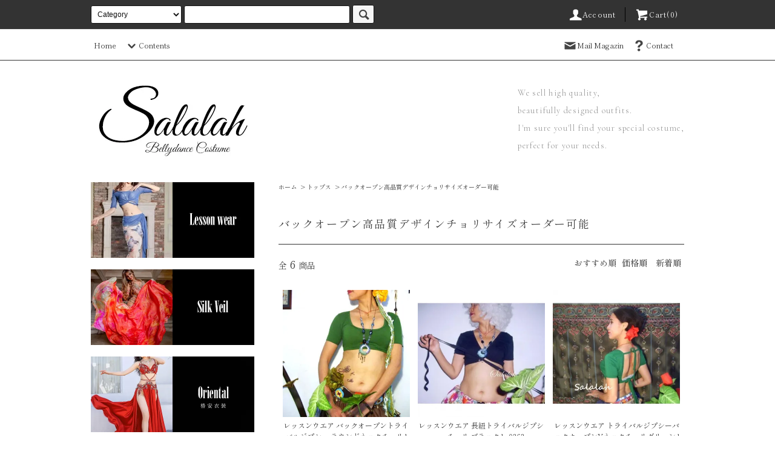

--- FILE ---
content_type: text/html; charset=EUC-JP
request_url: https://charming-onlineshop.com/?mode=cate&cbid=590142&csid=17
body_size: 49241
content:
<!DOCTYPE html PUBLIC "-//W3C//DTD XHTML 1.0 Transitional//EN" "http://www.w3.org/TR/xhtml1/DTD/xhtml1-transitional.dtd">
<html xmlns:og="http://ogp.me/ns#" xmlns:fb="http://www.facebook.com/2008/fbml" xmlns:mixi="http://mixi-platform.com/ns#" xmlns="http://www.w3.org/1999/xhtml" xml:lang="ja" lang="ja" dir="ltr">
<head>
<meta http-equiv="content-type" content="text/html; charset=euc-jp" />
<meta http-equiv="X-UA-Compatible" content="IE=edge,chrome=1" />
<title>バックオープン高品質デザインチョリサイズオーダー可能 - ベリーダンス衣装・レディースファッション【Salalah】</title>
<meta name="Keywords" content="バックオープン高品質デザインチョリサイズオーダー可能,ベリーダンス衣装,ベリーダンス,ダンス衣装,コスチューム,通販,ショップ,販売,安い" />
<meta name="Description" content="人気のレッスンウェア、オリエンタル衣装 多彩で豊富なカラー展開。ボリウッド衣装、シルクベール、ヒップスカーフ、高品質オリエンタル衣装、格安衣装を多数お取り扱い中です。" />
<meta name="Author" content="charming" />
<meta name="Copyright" content="charming" />
<meta http-equiv="content-style-type" content="text/css" />
<meta http-equiv="content-script-type" content="text/javascript" />
<link rel="stylesheet" href="https://charming-onlineshop.com/css/framework/colormekit.css" type="text/css" />
<link rel="stylesheet" href="https://charming-onlineshop.com/css/framework/colormekit-responsive.css" type="text/css" />
<link rel="stylesheet" href="https://img13.shop-pro.jp/PA01072/010/css/3/index.css?cmsp_timestamp=20260120093338" type="text/css" />
<link rel="stylesheet" href="https://img13.shop-pro.jp/PA01072/010/css/3/product_list.css?cmsp_timestamp=20260120093338" type="text/css" />

<link rel="alternate" type="application/rss+xml" title="rss" href="https://charming-onlineshop.com/?mode=rss" />
<link rel="alternate" media="handheld" type="text/html" href="https://charming-onlineshop.com/?mode=cate&cbid=590142&csid=17" />
<link rel="shortcut icon" href="https://img13.shop-pro.jp/PA01072/010/favicon.ico?cmsp_timestamp=20251218214916" />
<script type="text/javascript" src="//ajax.googleapis.com/ajax/libs/jquery/1.11.0/jquery.min.js" ></script>
<meta property="og:title" content="バックオープン高品質デザインチョリサイズオーダー可能 - ベリーダンス衣装・レディースファッション【Salalah】" />
<meta property="og:description" content="人気のレッスンウェア、オリエンタル衣装 多彩で豊富なカラー展開。ボリウッド衣装、シルクベール、ヒップスカーフ、高品質オリエンタル衣装、格安衣装を多数お取り扱い中です。" />
<meta property="og:url" content="https://charming-onlineshop.com?mode=cate&cbid=590142&csid=17" />
<meta property="og:site_name" content="ベリーダンス衣装・レディースファッション【Salalah】" />
<meta property="og:image" content="https://img13.shop-pro.jp/PA01072/010/category/590142_17.jpg?cmsp_timestamp=20180330095035"/>
<!-- Global site tag (gtag.js) - Google Analytics -->
<script async src="https://www.googletagmanager.com/gtag/js?id=UA-67194197-2"></script>
<script>
  window.dataLayer = window.dataLayer || [];
  function gtag(){dataLayer.push(arguments);}
  gtag('js', new Date());

  gtag('config', 'UA-67194197-2');



gtag('config', 'AW-854107597');
</script>
<script>
  var Colorme = {"page":"product_list","shop":{"account_id":"PA01072010","title":"\u30d9\u30ea\u30fc\u30c0\u30f3\u30b9\u8863\u88c5\u30fb\u30ec\u30c7\u30a3\u30fc\u30b9\u30d5\u30a1\u30c3\u30b7\u30e7\u30f3\u3010Salalah\u3011"},"basket":{"total_price":0,"items":[]},"customer":{"id":null}};

  (function() {
    function insertScriptTags() {
      var scriptTagDetails = [];
      var entry = document.getElementsByTagName('script')[0];

      scriptTagDetails.forEach(function(tagDetail) {
        var script = document.createElement('script');

        script.type = 'text/javascript';
        script.src = tagDetail.src;
        script.async = true;

        if( tagDetail.integrity ) {
          script.integrity = tagDetail.integrity;
          script.setAttribute('crossorigin', 'anonymous');
        }

        entry.parentNode.insertBefore(script, entry);
      })
    }

    window.addEventListener('load', insertScriptTags, false);
  })();
</script>
<script async src="https://zen.one/analytics.js"></script>
</head>
<body>
<meta name="colorme-acc-payload" content="?st=1&pt=10028&ut=590142,17&at=PA01072010&v=20260121134945&re=&cn=4426417b5861d0f2228c37bc00fbc4af" width="1" height="1" alt="" /><script>!function(){"use strict";Array.prototype.slice.call(document.getElementsByTagName("script")).filter((function(t){return t.src&&t.src.match(new RegExp("dist/acc-track.js$"))})).forEach((function(t){return document.body.removeChild(t)})),function t(c){var r=arguments.length>1&&void 0!==arguments[1]?arguments[1]:0;if(!(r>=c.length)){var e=document.createElement("script");e.onerror=function(){return t(c,r+1)},e.src="https://"+c[r]+"/dist/acc-track.js?rev=3",document.body.appendChild(e)}}(["acclog001.shop-pro.jp","acclog002.shop-pro.jp"])}();</script><script src="https://img.shop-pro.jp/tmpl_js/76/jquery.tile.js"></script>
<script src="https://img.shop-pro.jp/tmpl_js/76/jquery.skOuterClick.js"></script>
<script src="https://img.shop-pro.jp/tmpl_js/76/smoothscroll.js"></script>
<script src="https://img.shop-pro.jp/tmpl_js/76/utility.index.js"></script>
<link href="https://fonts.googleapis.com/css?family=M+PLUS+1p" rel="stylesheet">
<link rel="preconnect" href="https://fonts.googleapis.com">
<link rel="preconnect" href="https://fonts.gstatic.com" crossorigin>
<link href="https://fonts.googleapis.com/css2?family=Dosis:wght@300&display=swap" rel="stylesheet">
<link href="https://fonts.googleapis.com/css2?family=Cormorant:wght@300&display=swap" rel="stylesheet">
<link href="https://fonts.googleapis.com/css2?family=Oswald:wght@400;700&family=Shippori+Mincho&family=Shippori+Mincho+B1&display=swap" rel="stylesheet">

<style>
	body {		
		font-family: "Shippori Mincho", serif;
  font-weight: 400;
  font-style: normal;
		color: #3f3f3f;
	}
</style>
<div id="wrapper" style="margin-top:40px">
  <div id="header">
    <div class="header_top">
      <div class="header_top_inner container">
        <form action="https://charming-onlineshop.com/" method="GET" class="search_form visible-desktop">
          <input type="hidden" name="mode" value="srh" />
          <select name="cid" class="search_select">
            <option value="">Category</option>
                          <option value="861391,0">レッスンウエア</option>
                          <option value="871808,0">ベール</option>
                          <option value="1126790,0">オリエンタルオーダ衣装</option>
                          <option value="2310025,0">ブラ、ベルト２点セット</option>
                          <option value="2332177,0">Designers Costume</option>
                          <option value="1756671,0">ボリウッドダンス衣装</option>
                          <option value="2585257,0">ハーレムパンツ</option>
                          <option value="2846734,0">フォークロア衣装/ガラベーヤ </option>
                          <option value="708379,0">オリエンタル衣装 即納品</option>
                          <option value="1130959,0">シルクファンベール</option>
                          <option value="2229378,0">エジプト製格安オリエンタル衣装</option>
                          <option value="2302930,0">キッズコスチューム</option>
                          <option value="2794803,0">ボリウッドアクセサリー</option>
                          <option value="597197,0">格安セット衣装</option>
                          <option value="1306922,0">チョリ＆スカーフ セット</option>
                          <option value="691856,0">サイーディドレス/ミラーヤドレス</option>
                          <option value="1954988,0">ハリージドレス</option>
                          <option value="581617,0">パンツ</option>
                          <option value="590142,0">トップス</option>
                          <option value="1145904,0">アームチョリ</option>
                          <option value="1204557,0">インナー肌着/繋ぎ</option>
                          <option value="590143,0">ヒップスカーフ</option>
                          <option value="1084361,0">トライバルコスチューム</option>
                          <option value="597196,0">トライバルブラ</option>
                          <option value="597199,0">トライバルベルト</option>
                          <option value="1885053,0">チェーンベルト</option>
                          <option value="2305472,0">25ヤードジプシースカート</option>
                          <option value="764435,0">スカート</option>
                          <option value="871805,0">イシスウイング</option>
                          <option value="599643,0">アクセサリー</option>
                          <option value="1231851,0">アームバンド</option>
                          <option value="1282020,0">デザインストッキング</option>
                          <option value="1225895,0">ブラトップ</option>
                          <option value="1162063,0">楽器</option>
                          <option value="1080316,0">オーダー注文コスチューム</option>
                          <option value="2066083,0">セール商品最大70％OFF</option>
                          <option value="945754,0">わけあり！商品</option>
                          <option value="2569426,0">衣装お直し</option>
                          <option value="2656693,0">サイズオーダー手数料</option>
                          <option value="2874187,0">フラメンコ衣装</option>
                          <option value="871807,0">ダンスシューズ</option>
                          <option value="1227130,0">ヨガウエア</option>
                          <option value="1300966,0">キッズバレエウエア</option>
                          <option value="1301025,0">ラテンダンスウエア</option>
                          <option value="1868205,0">レッグウォーマー</option>
                          <option value="2411553,0">キッズウエア</option>
                          <option value="2435267,0">カジュアルスカート</option>
                          <option value="2435274,0">ブラウス</option>
                          <option value="2531810,0">レディース水着</option>
                          <option value="2761989,0">イブニングドレス</option>
                          <option value="2779438,0">小物/アクセサリー</option>
                          <option value="2780670,0">フォーマルドレス</option>
                          <option value="2791530,0">シューズ レディース</option>
                      </select>
          <input type="text" name="keyword" class="search_box" />
          <button class="btn_search btn btn-xs"><i class="icon-lg-b icon-search"></i></button>
        </form>
        <ul class="header_nav_headline inline visible-desktop">
          <li>
            <a href="https://charming-onlineshop.com/?mode=myaccount"><i class="icon-lg-w icon-user"></i>Account</a>
          </li>
                    <li class="headline_viewcart">
            <a href="https://charming-onlineshop.com/cart/proxy/basket?shop_id=PA01072010&shop_domain=charming-onlineshop.com"><i class="icon-lg-w icon-cart"></i>Cart(0)</a>
          </li>
        </ul>
        <div class="header_nav_phone hidden-desktop">
          <span class="nav_btn_phone"><i class="icon-lg-w icon-list"></i></span>
          <div class="header_nav_lst_phone">
            <ul class="unstyled">
              <li>
                <a href="./">Home</a>
              </li>
              <li>
                <a href="https://charming-onlineshop.com/cart/proxy/basket?shop_id=PA01072010&shop_domain=charming-onlineshop.com">Cart</a>
              </li>
              <li>
                <a href="https://charming-onlineshop.com/?mode=myaccount">Account</a>
              </li>
                                            <li>
                  <a href="https://charming.shop-pro.jp/customer/newsletter/subscriptions/new">Mail Magazin</a>
                </li>
                                            <!-- <li>
                  <a href="http://blog.charming-onlineshop.com/">ブログ</a>
                </li> -->
                            <li>
                <a href="https://charming.shop-pro.jp/customer/inquiries/new">Contact</a>
              </li>
            </ul>
          </div>
        </div>
      </div>
    </div>
    <div class="header_mid hidden-phone">
      <div class="header_mid_inner container">
        <div class="header_nav_global">
          <ul class="header_nav_global_left inline">
            <li><a href="./">Home</a></li>
						<!--
            <li class="header_nav_global_left_category">
              <a href="javascript:void(0)"><i class="icon-lg-b icon-chevron_down"></i>カテゴリーから探す</a>
              <div class="header_nav_global_box header_nav_global_box_catogory row">
                <p class="header_nav_global_box_heading col col-lg-3">CATEGORY SEARCH</p>
                <div class="header_nav_global_box_detail col col-lg-9 row">
                                                                                    
                                            <ul class="row header_nav_global_box_lists col col-lg-4 col-md-4 col-sm-6 col-xs-12 unstyled">
                                        <li>
                      <a href="https://charming-onlineshop.com/?mode=cate&cbid=861391&csid=0">
                        レッスンウエア
                      </a>
                    </li>
                                                                                                  <li>
                      <a href="https://charming-onlineshop.com/?mode=cate&cbid=871808&csid=0">
                        ベール
                      </a>
                    </li>
                                                                                                  <li>
                      <a href="https://charming-onlineshop.com/?mode=cate&cbid=1126790&csid=0">
                        オリエンタルオーダ衣装
                      </a>
                    </li>
                                                                                                  <li>
                      <a href="https://charming-onlineshop.com/?mode=cate&cbid=2310025&csid=0">
                        ブラ、ベルト２点セット
                      </a>
                    </li>
                                                                                                  <li>
                      <a href="https://charming-onlineshop.com/?mode=cate&cbid=2332177&csid=0">
                        Designers Costume
                      </a>
                    </li>
                                                                                                  <li>
                      <a href="https://charming-onlineshop.com/?mode=cate&cbid=1756671&csid=0">
                        ボリウッドダンス衣装
                      </a>
                    </li>
                                                                                                  <li>
                      <a href="https://charming-onlineshop.com/?mode=cate&cbid=2585257&csid=0">
                        ハーレムパンツ
                      </a>
                    </li>
                                                                                                  <li>
                      <a href="https://charming-onlineshop.com/?mode=cate&cbid=2846734&csid=0">
                        フォークロア衣装/ガラベーヤ 
                      </a>
                    </li>
                                                                                                  <li>
                      <a href="https://charming-onlineshop.com/?mode=cate&cbid=708379&csid=0">
                        オリエンタル衣装 即納品
                      </a>
                    </li>
                                                                                                  <li>
                      <a href="https://charming-onlineshop.com/?mode=cate&cbid=1130959&csid=0">
                        シルクファンベール
                      </a>
                    </li>
                                                                                                  <li>
                      <a href="https://charming-onlineshop.com/?mode=cate&cbid=2229378&csid=0">
                        エジプト製格安オリエンタル衣装
                      </a>
                    </li>
                                                                                                  <li>
                      <a href="https://charming-onlineshop.com/?mode=cate&cbid=2302930&csid=0">
                        キッズコスチューム
                      </a>
                    </li>
                                                                                                  <li>
                      <a href="https://charming-onlineshop.com/?mode=cate&cbid=2794803&csid=0">
                        ボリウッドアクセサリー
                      </a>
                    </li>
                                                                                                  <li>
                      <a href="https://charming-onlineshop.com/?mode=cate&cbid=597197&csid=0">
                        格安セット衣装
                      </a>
                    </li>
                                                                                                  <li>
                      <a href="https://charming-onlineshop.com/?mode=cate&cbid=1306922&csid=0">
                        チョリ＆スカーフ セット
                      </a>
                    </li>
                                                                                                  <li>
                      <a href="https://charming-onlineshop.com/?mode=cate&cbid=691856&csid=0">
                        サイーディドレス/ミラーヤドレス
                      </a>
                    </li>
                                                                                                  <li>
                      <a href="https://charming-onlineshop.com/?mode=cate&cbid=1954988&csid=0">
                        ハリージドレス
                      </a>
                    </li>
                                                                                                  <li>
                      <a href="https://charming-onlineshop.com/?mode=cate&cbid=581617&csid=0">
                        パンツ
                      </a>
                    </li>
                                          </ul>
                      <ul class="row header_nav_global_box_lists col col-lg-4 col-md-4 col-sm-6 col-xs-12 unstyled">
                                                                                                  <li>
                      <a href="https://charming-onlineshop.com/?mode=cate&cbid=590142&csid=0">
                        トップス
                      </a>
                    </li>
                                                                                                  <li>
                      <a href="https://charming-onlineshop.com/?mode=cate&cbid=1145904&csid=0">
                        アームチョリ
                      </a>
                    </li>
                                                                                                  <li>
                      <a href="https://charming-onlineshop.com/?mode=cate&cbid=1204557&csid=0">
                        インナー肌着/繋ぎ
                      </a>
                    </li>
                                                                                                  <li>
                      <a href="https://charming-onlineshop.com/?mode=cate&cbid=590143&csid=0">
                        ヒップスカーフ
                      </a>
                    </li>
                                                                                                  <li>
                      <a href="https://charming-onlineshop.com/?mode=cate&cbid=1084361&csid=0">
                        トライバルコスチューム
                      </a>
                    </li>
                                                                                                  <li>
                      <a href="https://charming-onlineshop.com/?mode=cate&cbid=597196&csid=0">
                        トライバルブラ
                      </a>
                    </li>
                                                                                                  <li>
                      <a href="https://charming-onlineshop.com/?mode=cate&cbid=597199&csid=0">
                        トライバルベルト
                      </a>
                    </li>
                                                                                                  <li>
                      <a href="https://charming-onlineshop.com/?mode=cate&cbid=1885053&csid=0">
                        チェーンベルト
                      </a>
                    </li>
                                                                                                  <li>
                      <a href="https://charming-onlineshop.com/?mode=cate&cbid=2305472&csid=0">
                        25ヤードジプシースカート
                      </a>
                    </li>
                                                                                                  <li>
                      <a href="https://charming-onlineshop.com/?mode=cate&cbid=764435&csid=0">
                        スカート
                      </a>
                    </li>
                                                                                                  <li>
                      <a href="https://charming-onlineshop.com/?mode=cate&cbid=871805&csid=0">
                        イシスウイング
                      </a>
                    </li>
                                                                                                  <li>
                      <a href="https://charming-onlineshop.com/?mode=cate&cbid=599643&csid=0">
                        アクセサリー
                      </a>
                    </li>
                                                                                                  <li>
                      <a href="https://charming-onlineshop.com/?mode=cate&cbid=1231851&csid=0">
                        アームバンド
                      </a>
                    </li>
                                                                                                  <li>
                      <a href="https://charming-onlineshop.com/?mode=cate&cbid=1282020&csid=0">
                        デザインストッキング
                      </a>
                    </li>
                                                                                                  <li>
                      <a href="https://charming-onlineshop.com/?mode=cate&cbid=1225895&csid=0">
                        ブラトップ
                      </a>
                    </li>
                                                                                                  <li>
                      <a href="https://charming-onlineshop.com/?mode=cate&cbid=1162063&csid=0">
                        楽器
                      </a>
                    </li>
                                                                                                  <li>
                      <a href="https://charming-onlineshop.com/?mode=cate&cbid=1080316&csid=0">
                        オーダー注文コスチューム
                      </a>
                    </li>
                                                                                                  <li>
                      <a href="https://charming-onlineshop.com/?mode=cate&cbid=2066083&csid=0">
                        セール商品最大70％OFF
                      </a>
                    </li>
                                          </ul>
                      <ul class="row header_nav_global_box_lists col col-lg-4 col-md-4 col-sm-6 col-xs-12 unstyled">
                                                                                                  <li>
                      <a href="https://charming-onlineshop.com/?mode=cate&cbid=945754&csid=0">
                        わけあり！商品
                      </a>
                    </li>
                                                                                                  <li>
                      <a href="https://charming-onlineshop.com/?mode=cate&cbid=2569426&csid=0">
                        衣装お直し
                      </a>
                    </li>
                                                                                                  <li>
                      <a href="https://charming-onlineshop.com/?mode=cate&cbid=2656693&csid=0">
                        サイズオーダー手数料
                      </a>
                    </li>
                                                                                                  <li>
                      <a href="https://charming-onlineshop.com/?mode=cate&cbid=2874187&csid=0">
                        フラメンコ衣装
                      </a>
                    </li>
                                                                                                  <li>
                      <a href="https://charming-onlineshop.com/?mode=cate&cbid=871807&csid=0">
                        ダンスシューズ
                      </a>
                    </li>
                                                                                                  <li>
                      <a href="https://charming-onlineshop.com/?mode=cate&cbid=1227130&csid=0">
                        ヨガウエア
                      </a>
                    </li>
                                                                                                  <li>
                      <a href="https://charming-onlineshop.com/?mode=cate&cbid=1300966&csid=0">
                        キッズバレエウエア
                      </a>
                    </li>
                                                                                                  <li>
                      <a href="https://charming-onlineshop.com/?mode=cate&cbid=1301025&csid=0">
                        ラテンダンスウエア
                      </a>
                    </li>
                                                                                                  <li>
                      <a href="https://charming-onlineshop.com/?mode=cate&cbid=1868205&csid=0">
                        レッグウォーマー
                      </a>
                    </li>
                                                                                                  <li>
                      <a href="https://charming-onlineshop.com/?mode=cate&cbid=2411553&csid=0">
                        キッズウエア
                      </a>
                    </li>
                                                                                                  <li>
                      <a href="https://charming-onlineshop.com/?mode=cate&cbid=2435267&csid=0">
                        カジュアルスカート
                      </a>
                    </li>
                                                                                                  <li>
                      <a href="https://charming-onlineshop.com/?mode=cate&cbid=2435274&csid=0">
                        ブラウス
                      </a>
                    </li>
                                                                                                  <li>
                      <a href="https://charming-onlineshop.com/?mode=cate&cbid=2531810&csid=0">
                        レディース水着
                      </a>
                    </li>
                                                                                                  <li>
                      <a href="https://charming-onlineshop.com/?mode=cate&cbid=2761989&csid=0">
                        イブニングドレス
                      </a>
                    </li>
                                                                                                  <li>
                      <a href="https://charming-onlineshop.com/?mode=cate&cbid=2779438&csid=0">
                        小物/アクセサリー
                      </a>
                    </li>
                                                                                                  <li>
                      <a href="https://charming-onlineshop.com/?mode=cate&cbid=2780670&csid=0">
                        フォーマルドレス
                      </a>
                    </li>
                                                                                                  <li>
                      <a href="https://charming-onlineshop.com/?mode=cate&cbid=2791530&csid=0">
                        シューズ レディース
                      </a>
                    </li>
                                                              </ul>
                                                      </div>
              </div>
            </li> -->
                                      <li class="header_nav_global_left_contents">
                <a href="javascript:void(0)"><i class="icon-lg-b icon-chevron_down"></i>Contents</a>
                <div class="header_nav_global_box header_nav_global_box_contents row">
                  <p class="header_nav_global_box_heading col col-lg-3">Contents</p>
                  <div class="header_nav_global_box_detail col col-lg-9 row">
                                          <ul class="col col-lg-12 row unstyled">                        <li>
                          <a href="https://charming-onlineshop.com/?mode=f1">
                            ご注意事項
                          </a>
                        </li>
                      </ul>                                      </div>
                </div>
              </li>
                      </ul>
          <ul class="header_nav_global_right inline">
            <li class="visible-desktop"><a href="https://charming.shop-pro.jp/customer/newsletter/subscriptions/new"><i class="icon-lg-b icon-mail"></i>Mail Magazin</a></li>            
            <li class="visible-desktop"><a href="https://charming.shop-pro.jp/customer/inquiries/new"><i class="icon-lg-b icon-help"></i>Contact</a></li>
            <li>



                                                            <!-- <ul class="header_nav_global_social inline">
                  <li><a href=""><i class="icon-lg-b icon-c_twitter"></i></a></li>
                  <li><a href=""><i class="icon-lg-b icon-c_facebook"></i></a></li>
                  <li><a href=""><i class="icon-lg-b icon-c_google"></i></a></li>
                  <li><a href=""><i class="icon-lg-b icon-c_pinterest"></i></a></li>
                </ul> --> 
            


            </li>
          </ul>
        </div>
      </div>
    </div>
    <div class="header_btm container clearfix">
			        <h1 class="header_logo"><a href="./"><img src="https://img13.shop-pro.jp/PA01072/010/PA01072010.jpg?cmsp_timestamp=20251218214916" alt="ベリーダンス衣装・レディースファッション【Salalah】" /></a></h1>
            


                
			<p class="header_lead hidden-desktop" style="font-family:'Cormorant','Dosis', sans-serif;color:#8e8e8e;line-height:22px;">We sell high quality,<br />beautifully designed outfits.<br />I'm sure you'll find your special costume,<br />perfect for your needs.</p>
			<p class="header_lead hidden-phone" style="font-size:14px;line-height:29px;font-family:'Cormorant', 'Dosis', sans-serif;color:#8e8e8e;">We sell high quality,<br />beautifully designed outfits.<br />I'm sure you'll find your special costume,<br />perfect for your needs.</p>
			
      


                                     <!-- <ul class="header_nav_global_social inline visible-phone">
            <li><a href=""><i class="icon-lg-b icon-c_twitter"></i></a></li>
            <li><a href=""><i class="icon-lg-b icon-c_facebook"></i></a></li>
            <li><a href=""><i class="icon-lg-b icon-c_google"></i></a></li>
            <li><a href=""><i class="icon-lg-b icon-c_pinterest"></i></a></li>
          </ul> -->
      


    </div>
  </div>
  <div class="main row">
    <div id="contents" class="contents  col col-md-9 col-sm-12">
      <script src="https://img.shop-pro.jp/tmpl_js/76/utility.product_list.js"></script>


<div>
  
    

  
    

  
    

  
  <ul class="pankuzu_lists inline container">
    <li class="pankuzu_list"><a href="./">ホーム</a></li>
                  <li class="pankuzu_list">&nbsp;&gt;&nbsp;<a href="?mode=cate&cbid=590142&csid=0">トップス</a></li>
                    <li class="pankuzu_list">&nbsp;&gt;&nbsp;<a href="?mode=cate&cbid=590142&csid=17">バックオープン高品質デザインチョリサイズオーダー可能</a></li>
            </ul>
  

  
    

  
    

  <h2 class="heading productlist_heading">
          バックオープン高品質デザインチョリサイズオーダー可能
      </h2>

      
    <div class="clearfix">
      <p class="productlist_number hidden-phone">全<span>6</span>商品</p>
      <p class="productlist_sort">
        おすすめ順
                          <a href="?mode=cate&cbid=590142&csid=17&sort=p">価格順</a>                  <a href="?mode=cate&cbid=590142&csid=17&sort=n">新着順</a>      </p>
    </div>
    
    
    <div class="pagerlist_sp pagerlist_sp_top col-md-12 col-lg-12 col visible-phone">
      <ul class="unstyled">
        <li>
                      <span class="btn btn-03 disabled">&lt; Prev</span>
                  </li>
        <li>
                      <span class="btn btn-03 disabled">Next &gt;</span>
                  </li>
      </ul>
      <div class="pagerlist_pos">
        全<span>6</span>商品&nbsp;<span>1</span>-<span>6</span>表示
      </div>
    </div>
    
    
    <ul class="row unstyled productlist_lists">
              <li class="col col-sm-4 col-lg-4 productlist_list">
          <a href="?pid=166223403">
                          <img src="https://img13.shop-pro.jp/PA01072/010/product/166223403_th.jpg?cmsp_timestamp=20220121150210" alt="レッスンウエア バックオープントライバルジプシー ラウンドネックチョリ lw0366" class="show item_img" />
                      </a>
          <a href="?pid=166223403">
            <span class="item_name show">レッスンウエア バックオープントライバルジプシー ラウンドネックチョリ lw0366</span>
          </a>
                                                <span class="item_price show">5,200円(税込5,720円)</span>
                              </li>
              <li class="col col-sm-4 col-lg-4 productlist_list">
          <a href="?pid=15317340">
                          <img src="https://img13.shop-pro.jp/PA01072/010/product/15317340_th.jpg?cmsp_timestamp=20220121141717" alt="レッスンウエア 長紐トライバルジプシー チョリ ブラック lw0363" class="show item_img" />
                      </a>
          <a href="?pid=15317340">
            <span class="item_name show">レッスンウエア 長紐トライバルジプシー チョリ ブラック lw0363</span>
          </a>
                                                <span class="item_price show">5,200円(税込5,720円)</span>
                              </li>
              <li class="col col-sm-4 col-lg-4 productlist_list">
          <a href="?pid=18312330">
                          <img src="https://img13.shop-pro.jp/PA01072/010/product/18312330_th.jpg?cmsp_timestamp=20220121144120" alt="レッスンウエア トライバルジプシーバックオープンVネックチョリグリーン lw0362" class="show item_img" />
                      </a>
          <a href="?pid=18312330">
            <span class="item_name show">レッスンウエア トライバルジプシーバックオープンVネックチョリグリーン lw0362</span>
          </a>
                                                <span class="item_price show">5,200円(税込5,720円)</span>
                              </li>
              <li class="col col-sm-4 col-lg-4 productlist_list">
          <a href="?pid=146972772">
                          <img src="https://img13.shop-pro.jp/PA01072/010/product/146972772_th.jpg?cmsp_timestamp=20220121144328" alt="レッスンウエア バックオープンVネック チョリ lw0148" class="show item_img" />
                      </a>
          <a href="?pid=146972772">
            <span class="item_name show">レッスンウエア バックオープンVネック チョリ lw0148</span>
          </a>
                                                <span class="item_price show">5,450円(税込5,995円)</span>
                              </li>
              <li class="col col-sm-4 col-lg-4 productlist_list">
          <a href="?pid=166223056">
                          <img src="https://img13.shop-pro.jp/PA01072/010/product/166223056_th.png?cmsp_timestamp=20220121144817" alt="レッスンウエア バックオープントライバルジプシー Vネックチョリ ライトモースグリーン lw0364" class="show item_img" />
                      </a>
          <a href="?pid=166223056">
            <span class="item_name show">レッスンウエア バックオープントライバルジプシー Vネックチョリ ライトモースグリーン lw0364</span>
          </a>
                                                <span class="item_price show">5,450円(税込5,995円)</span>
                              </li>
              <li class="col col-sm-4 col-lg-4 productlist_list">
          <a href="?pid=166223152">
                          <img src="https://img13.shop-pro.jp/PA01072/010/product/166223152_th.jpg?cmsp_timestamp=20220121145145" alt="レッスンウエア バックオープントライバルジプシー Vネックチョリ lw0365" class="show item_img" />
                      </a>
          <a href="?pid=166223152">
            <span class="item_name show">レッスンウエア バックオープントライバルジプシー Vネックチョリ lw0365</span>
          </a>
                                                <span class="item_price show">5,450円(税込5,995円)</span>
                              </li>
          </ul>
    
    
    <div class="pagerlist col-md-12 col-lg-12 col hidden-phone">
      <ul class="unstyled text-center">
        <li><span>&lt;</span></li>
                  <li>
                                      <span>1</span>
                                  </li>
                <li><span>&gt;</span></li>
      </ul>
    </div>
    <div class="pagerlist_sp pagerlist_sp_btm col-md-12 col-lg-12 col visible-phone">
      <div class="pagerlist_pos">
        全<span>6</span>商品&nbsp;<span>1</span>-<span>6</span>表示
      </div>
      <ul class="unstyled">
        <li>
                      <span class="btn btn-03 disabled">&lt; Prev</span>
                  </li>
        <li>
                      <span class="btn btn-03 disabled">Next &gt;</span>
                  </li>
      </ul>
    </div>

    
  
  
    

  
    

  
    

	
	
<!-- <img src="https://img13.shop-pro.jp/PA01072/010/etc/okyakusama_1_2_3.jpg?cmsp_timestamp=20220112105614" alt="お客様に感謝いたします" style="margin-bottom:20px;" />
	
	<a href="https://charming-onlineshop.com/?pid=166973511"><img src="https://img13.shop-pro.jp/PA01072/010/etc/taharasamagroup3.jpg?cmsp_timestamp=20220709192046" alt="Ｔ様ありがとうございます" style="margin-bottom:20px;" /></a><a href="https://charming-onlineshop.com/?mode=cate&cbid=1126790&csid=0"><img src="https://img13.shop-pro.jp/PA01072/010/etc/highoriental.jpg?cmsp_timestamp=20230220114338" alt="高品質オリエンタルオーダー衣装" style="margin-bottom:20px;" /></a>
<a href="https://charming-onlineshop.com/?mode=cate&cbid=2332177&csid=0"><img src="https://img13.shop-pro.jp/PA01072/010/etc/amrdesign.jpg?cmsp_timestamp=20200213162242" alt="エジプト製衣装 Amrデザイン等" style="margin-bottom:20px;" /></a><img src="https://img13.shop-pro.jp/PA01072/010/etc/1613.jpg?cmsp_timestamp=20180515142917" alt="グループ様割引" style="margin-bottom:20px;" /><a href="https://charming-onlineshop.com/?mode=cate&cbid=861391&csid=0"><img src="https://img13.shop-pro.jp/PA01072/010/etc/l164.jpg?cmsp_timestamp=20180610195711" alt="レッスンウェア" style="margin-bottom:20px;" /></a><img src="https://img13.shop-pro.jp/PA01072/010/etc/staff_11.jpg?cmsp_timestamp=20220205065509" alt="スタッフさん募集中" style="margin-bottom:20px;" /> -->




</div>    </div>
    <div id="side" class="side col col-md-3 col-sm-12 hidden-phone">
      


                                    <ul class="side_banner side_banner_lists unstyled">
						<li class="side_banner_list"><a href="https://charming-onlineshop.com/?mode=cate&cbid=861391&csid=0"><img src="https://img13.shop-pro.jp/PA01072/010/etc_base64/c2lkZW1lbnVfMV9uZXdfMg.jpg?cmsp_timestamp=20250212160802" alt="レッスンウェア" /></a></li>
						<li class="side_banner_list"><a href="https://charming-onlineshop.com/?mode=cate&cbid=871808&csid=3"><img src="https://img13.shop-pro.jp/PA01072/010/etc/sidemenu_2_wb.jpg" alt="シルク１００％グラデーションベール" /></a></li>
						<li class="side_banner_list"><a href="https://charming-onlineshop.com/?mode=cate&cbid=597197&csid=0#detail"><img src="https://img13.shop-pro.jp/PA01072/010/etc_base64/c2lkZW1lbnVfM19uZXdfM18y.jpg?cmsp_timestamp=20250212150408" alt="高品質オリエンタル衣装" /></a></li>

          </ul>
      


      
            <a href="https://charming-onlineshop.com/?mode=cate&cbid=1126790&csid=0"><img src="https://img13.shop-pro.jp/PA01072/010/etc_base64/c2lkZW1lbnVfNF9uZXdfMQ.jpg?cmsp_timestamp=20250212145810" alt="オリエンタルオーダー衣装" style="margin-top:20px;margin-bottom:20px;" /></a>
			<a href="https://charming-onlineshop.com/?mode=cate&cbid=2585257&csid=0"><img src="https://img13.shop-pro.jp/PA01072/010/etc/sidemenu_5.jpg" alt="ハーレムパンツ" style="margin-bottom:20px;" /></a>
			<a href="https://charming-onlineshop.com/?mode=cate&cbid=597196&csid=0"><img src="https://img13.shop-pro.jp/PA01072/010/etc/sidemenu_6.jpg" alt="トライバルブラ" style="margin-bottom:20px;" /></a>
						<a href="https://charming-onlineshop.com/?mode=cate&cbid=597199&csid=0"><img src="https://img13.shop-pro.jp/PA01072/010/etc/sidemenu_7_2.jpg" alt="トライバルベルト" style="margin-bottom:20px;" /></a>
			
			
			<a href="https://charming-onlineshop.com/?mode=cate&cbid=2332177&csid=0"><img src="https://img13.shop-pro.jp/PA01072/010/etc/sidemenu_8_2.jpg" alt="デザイナーズコスチューム" style="margin-bottom:20px;" /></a>		
			
			<a href="https://charming-onlineshop.com/?mode=cate&cbid=764435&csid=0"><img src="https://img13.shop-pro.jp/PA01072/010/etc/sidemenu_9.jpg?cmsp_timestamp=20200302200210" alt="スカート" style="margin-bottom:20px;" /></a>
			
			<a href="https://charming-onlineshop.com/?mode=cate&cbid=2310025&csid=0"><img src="https://img13.shop-pro.jp/PA01072/010/etc/sidemenu_10.jpg?cmsp_timestamp=20200302200242" alt="ブラ・ベルト" style="margin-bottom:20px;" /></a>

			<a href="https://charming-onlineshop.com/?mode=cate&cbid=590143&csid=0"><img src="https://img13.shop-pro.jp/PA01072/010/etc/sidemenu_11.jpg?cmsp_timestamp=20200302200258" alt="ヒップスカーフ" style="margin-bottom:20px;" /></a>
			
						<a href="https://charming-onlineshop.com/?mode=cate&cbid=1756671&csid=0"><img src="https://img13.shop-pro.jp/PA01072/010/etc/sidemenu_12.jpg?cmsp_timestamp=20200302200317" alt="ボリウッド衣装" style="margin-bottom:20px;" /></a>
			
			<a href="https://charming-onlineshop.com/?mode=cate&cbid=1145904&csid=0"><img src="https://img13.shop-pro.jp/PA01072/010/etc/sidemenu_13.jpg?cmsp_timestamp=20210521092928" alt="アームチョリ" style="margin-bottom:20px;" /></a>
			
						      <a href="https://charming-onlineshop.com/?mode=cate&cbid=691856&csid=2"><img src="https://img13.shop-pro.jp/PA01072/010/etc/sidemenu_14_3.jpg?cmsp_timestamp=20210521110120" alt="サイーディドレス" style="margin-bottom:20px;" /></a>

			
						<a href="https://charming-onlineshop.com/?mode=cate&cbid=1954988&csid=0"><img src="https://img13.shop-pro.jp/PA01072/010/etc/sidemenu_15.jpg?cmsp_timestamp=20210521101639" alt="ハリージドレス" style="margin-bottom:20px;" /></a>
			
									<a href="https://charming-onlineshop.com/?mode=cate&cbid=2846734&csid=0"><img src="https://img13.shop-pro.jp/PA01072/010/etc_base64/c2lkZW1lbnVfMjNfbmV3XzE.jpg?cmsp_timestamp=20250224100315" alt="ガラベーヤ" style="margin-bottom:20px;" /></a>
			
			<a href="https://charming-onlineshop.com/?mode=cate&cbid=691856&csid=1"><img src="https://img13.shop-pro.jp/PA01072/010/etc/sidemenu_16.jpg?cmsp_timestamp=20210521102527" alt="ミラーヤドレス" style="margin-bottom:20px;" /></a>
			
<a href="https://charming-onlineshop.com/?mode=cate&cbid=2302930&csid=0"><img src="https://img13.shop-pro.jp/PA01072/010/etc/sidemenu_17.jpg?cmsp_timestamp=20210524174442" alt="キッズコスチューム" style="margin-bottom:20px;" /></a>
			



			<a href="https://charming-onlineshop.com/?mode=cate&cbid=1885053&csid=0"><img src="https://img13.shop-pro.jp/PA01072/010/etc/sidemenu_18.jpg?cmsp_timestamp=20210524174541" alt="ラインストーンチェーンベルト" style="margin-bottom:20px;" /></a>
			
			<a href="https://charming-onlineshop.com/?mode=cate&cbid=590142&csid=0"><img src="https://img13.shop-pro.jp/PA01072/010/etc_base64/c2lkZW1lbnVfMTlfbmV3XzE.jpg?cmsp_timestamp=20250213161809" alt="トップス" style="margin-bottom:20px;" /></a>
			
			<a href="https://charming-onlineshop.com/?mode=cate&cbid=599643&csid=0"><img src="https://img13.shop-pro.jp/PA01072/010/etc/sidemenu_20_2.jpg?cmsp_timestamp=20210723100355" alt="アクセサリー" style="margin-bottom:20px;" /></a>
<!--
			<a href="http://charming-onlineshop.com/?mode=cate&cbid=597196&csid=0&page=1"><img src="https://img13.shop-pro.jp/PA01072/010/etc/top-11-3.jpg?cmsp_timestamp=20170121143311" alt="トライバルブラ" style="margin-bottom:20px;" /></a>
			<a href="http://charming-onlineshop.com/?mode=cate&cbid=597199&csid=0&page=1"><img src="https://img13.shop-pro.jp/PA01072/010/etc/top-12-4.jpg?cmsp_timestamp=20170121144654" alt="トライバルベルト" style="margin-bottom:20px;" /></a>
						<a href="http://charming-onlineshop.com/?mode=cate&cbid=1084361&csid=0"><img src="https://img13.shop-pro.jp/PA01072/010/etc/top-13.jpg?cmsp_timestamp=20170121143935" alt="トライバルコスチューム" style="margin-bottom:20px;" /></a>
-->

			<a href="https://charming-onlineshop.com/?mode=cate&cbid=2305472&csid=0"><img src="https://img13.shop-pro.jp/PA01072/010/etc/sidemenu_21_2.jpg?cmsp_timestamp=20210729095549" alt="ジプシースカート" style="margin-bottom:20px;" /></a>
			
			

						
			
			


			

			<a href="https://charming-onlineshop.com/?pid=23265946"><img src="https://img13.shop-pro.jp/PA01072/010/etc/sidemenu_22.jpg?cmsp_timestamp=20210723102618" alt="二枚重ねレースフレアーパンツ" style="margin-bottom:20px;" /></a>
			
			<a href="https://www.instagram.com/salalahdancecostume/" target="_blank"><img src="https://img13.shop-pro.jp/PA01072/010/etc/insta_8.jpg?cmsp_timestamp=20230206161730" alt="インスタ" style="margin-bottom:20px;" class="tb_sns" /></a>

<a href="https://www.facebook.com/people/Salalah-Bellydance-Costume/100063657906292/?ref=embed_page" target="_blank"><img src="https://img13.shop-pro.jp/PA01072/010/etc_base64/ZmJfYm5yXzI.jpg?cmsp_timestamp=20240409193738" alt="facebook" class="tb_sns" /></a>
			
<!--
			<div id="fb-root"></div>
<script async defer crossorigin="anonymous" src="https://connect.facebook.net/ja_JP/sdk.js#xfbml=1&version=v10.0" nonce="YpOlB7m9"></script>


<div class="fb-page" data-href="https://www.facebook.com/Salalah-Bellydance-Costumes-197069950380534/" data-tabs="" data-width="240" data-height="" data-small-header="true" data-adapt-container-width="true" data-hide-cover="true" data-show-facepile="false"><blockquote cite="https://www.facebook.com/Salalah-Bellydance-Costumes-197069950380534/" class="fb-xfbml-parse-ignore"><a href="https://www.facebook.com/Salalah-Bellydance-Costumes-197069950380534/">Salalah Bellydance Costumes</a></blockquote></div>
-->
						<br /><br />

                        <div class="side_category">
            <h3 class="heading side_category_heading">カテゴリーから探す</h3>
            <ul class="lists side_category_lists unstyled">
                              <li class="list side_category_list">
                  <a href="https://charming-onlineshop.com/?mode=cate&cbid=861391&csid=0" class="list_link show">
                    <span class="list_icon_arrow icon-lg-b icon-chevron_right"></span>
                    <span class="list_link_name">レッスンウエア</span>
                  </a>
                                                            <ul class="lists side_subcategory_lists unstyled">
                        <li class="list side_subcategory_list visible-phone">
                          <a href="https://charming-onlineshop.com/?mode=cate&cbid=861391&csid=0" class="list_link show">
                            <span class="list_icon_arrow icon-lg-b icon-chevron_right"></span>
                            <span class="list_link_name">全てのレッスンウエア</span>
                          </a>
                        </li>
                                          <li class="list side_subcategory_list">
                        <a href="https://charming-onlineshop.com/?mode=cate&cbid=861391&csid=2" class="list_link show">
                          <span class="list_icon_arrow icon-lg-b icon-chevron_right visible-phone"></span>
                          <span class="list_link_name">パンツタイプ</span>
                        </a>
                      </li>
                    </ul>                                  </li>
                              <li class="list side_category_list">
                  <a href="https://charming-onlineshop.com/?mode=cate&cbid=871808&csid=0" class="list_link show">
                    <span class="list_icon_arrow icon-lg-b icon-chevron_right"></span>
                    <span class="list_link_name">ベール</span>
                  </a>
                                                            <ul class="lists side_subcategory_lists unstyled">
                        <li class="list side_subcategory_list visible-phone">
                          <a href="https://charming-onlineshop.com/?mode=cate&cbid=871808&csid=0" class="list_link show">
                            <span class="list_icon_arrow icon-lg-b icon-chevron_right"></span>
                            <span class="list_link_name">全てのベール</span>
                          </a>
                        </li>
                                          <li class="list side_subcategory_list">
                        <a href="https://charming-onlineshop.com/?mode=cate&cbid=871808&csid=3" class="list_link show">
                          <span class="list_icon_arrow icon-lg-b icon-chevron_right visible-phone"></span>
                          <span class="list_link_name">高級シルク100%ベール</span>
                        </a>
                      </li>
                                                                                <li class="list side_subcategory_list">
                        <a href="https://charming-onlineshop.com/?mode=cate&cbid=871808&csid=5" class="list_link show">
                          <span class="list_icon_arrow icon-lg-b icon-chevron_right visible-phone"></span>
                          <span class="list_link_name">高級100％シルクダブルベール</span>
                        </a>
                      </li>
                                                                                <li class="list side_subcategory_list">
                        <a href="https://charming-onlineshop.com/?mode=cate&cbid=871808&csid=1" class="list_link show">
                          <span class="list_icon_arrow icon-lg-b icon-chevron_right visible-phone"></span>
                          <span class="list_link_name">スパンコールミラーヤベール</span>
                        </a>
                      </li>
                                                                                <li class="list side_subcategory_list">
                        <a href="https://charming-onlineshop.com/?mode=cate&cbid=871808&csid=2" class="list_link show">
                          <span class="list_icon_arrow icon-lg-b icon-chevron_right visible-phone"></span>
                          <span class="list_link_name">シルクティストベール</span>
                        </a>
                      </li>
                                                                                <li class="list side_subcategory_list">
                        <a href="https://charming-onlineshop.com/?mode=cate&cbid=871808&csid=4" class="list_link show">
                          <span class="list_icon_arrow icon-lg-b icon-chevron_right visible-phone"></span>
                          <span class="list_link_name">格安シルク100％ベール</span>
                        </a>
                      </li>
                    </ul>                                  </li>
                              <li class="list side_category_list">
                  <a href="https://charming-onlineshop.com/?mode=cate&cbid=1126790&csid=0" class="list_link show">
                    <span class="list_icon_arrow icon-lg-b icon-chevron_right"></span>
                    <span class="list_link_name">オリエンタルオーダ衣装</span>
                  </a>
                                  </li>
                              <li class="list side_category_list">
                  <a href="https://charming-onlineshop.com/?mode=cate&cbid=2310025&csid=0" class="list_link show">
                    <span class="list_icon_arrow icon-lg-b icon-chevron_right"></span>
                    <span class="list_link_name">ブラ、ベルト２点セット</span>
                  </a>
                                  </li>
                              <li class="list side_category_list">
                  <a href="https://charming-onlineshop.com/?mode=cate&cbid=2332177&csid=0" class="list_link show">
                    <span class="list_icon_arrow icon-lg-b icon-chevron_right"></span>
                    <span class="list_link_name">Designers Costume</span>
                  </a>
                                  </li>
                              <li class="list side_category_list">
                  <a href="https://charming-onlineshop.com/?mode=cate&cbid=1756671&csid=0" class="list_link show">
                    <span class="list_icon_arrow icon-lg-b icon-chevron_right"></span>
                    <span class="list_link_name">ボリウッドダンス衣装</span>
                  </a>
                                  </li>
                              <li class="list side_category_list">
                  <a href="https://charming-onlineshop.com/?mode=cate&cbid=2585257&csid=0" class="list_link show">
                    <span class="list_icon_arrow icon-lg-b icon-chevron_right"></span>
                    <span class="list_link_name">ハーレムパンツ</span>
                  </a>
                                  </li>
                              <li class="list side_category_list">
                  <a href="https://charming-onlineshop.com/?mode=cate&cbid=2846734&csid=0" class="list_link show">
                    <span class="list_icon_arrow icon-lg-b icon-chevron_right"></span>
                    <span class="list_link_name">フォークロア衣装/ガラベーヤ </span>
                  </a>
                                  </li>
                              <li class="list side_category_list">
                  <a href="https://charming-onlineshop.com/?mode=cate&cbid=708379&csid=0" class="list_link show">
                    <span class="list_icon_arrow icon-lg-b icon-chevron_right"></span>
                    <span class="list_link_name">オリエンタル衣装 即納品</span>
                  </a>
                                  </li>
                              <li class="list side_category_list">
                  <a href="https://charming-onlineshop.com/?mode=cate&cbid=1130959&csid=0" class="list_link show">
                    <span class="list_icon_arrow icon-lg-b icon-chevron_right"></span>
                    <span class="list_link_name">シルクファンベール</span>
                  </a>
                                  </li>
                              <li class="list side_category_list">
                  <a href="https://charming-onlineshop.com/?mode=cate&cbid=2229378&csid=0" class="list_link show">
                    <span class="list_icon_arrow icon-lg-b icon-chevron_right"></span>
                    <span class="list_link_name">エジプト製格安オリエンタル衣装</span>
                  </a>
                                  </li>
                              <li class="list side_category_list">
                  <a href="https://charming-onlineshop.com/?mode=cate&cbid=2302930&csid=0" class="list_link show">
                    <span class="list_icon_arrow icon-lg-b icon-chevron_right"></span>
                    <span class="list_link_name">キッズコスチューム</span>
                  </a>
                                  </li>
                              <li class="list side_category_list">
                  <a href="https://charming-onlineshop.com/?mode=cate&cbid=2794803&csid=0" class="list_link show">
                    <span class="list_icon_arrow icon-lg-b icon-chevron_right"></span>
                    <span class="list_link_name">ボリウッドアクセサリー</span>
                  </a>
                                  </li>
                              <li class="list side_category_list">
                  <a href="https://charming-onlineshop.com/?mode=cate&cbid=597197&csid=0" class="list_link show">
                    <span class="list_icon_arrow icon-lg-b icon-chevron_right"></span>
                    <span class="list_link_name">格安セット衣装</span>
                  </a>
                                                            <ul class="lists side_subcategory_lists unstyled">
                        <li class="list side_subcategory_list visible-phone">
                          <a href="https://charming-onlineshop.com/?mode=cate&cbid=597197&csid=0" class="list_link show">
                            <span class="list_icon_arrow icon-lg-b icon-chevron_right"></span>
                            <span class="list_link_name">全ての格安セット衣装</span>
                          </a>
                        </li>
                                          <li class="list side_subcategory_list">
                        <a href="https://charming-onlineshop.com/?mode=cate&cbid=597197&csid=15" class="list_link show">
                          <span class="list_icon_arrow icon-lg-b icon-chevron_right visible-phone"></span>
                          <span class="list_link_name">オリエンタル衣装RURI　ブラ、スカート2点セット 11色</span>
                        </a>
                      </li>
                                                                                <li class="list side_subcategory_list">
                        <a href="https://charming-onlineshop.com/?mode=cate&cbid=597197&csid=4" class="list_link show">
                          <span class="list_icon_arrow icon-lg-b icon-chevron_right visible-phone"></span>
                          <span class="list_link_name">ベロア＆シフォンコスチューム5点セット　11色</span>
                        </a>
                      </li>
                                                                                <li class="list side_subcategory_list">
                        <a href="https://charming-onlineshop.com/?mode=cate&cbid=597197&csid=6" class="list_link show">
                          <span class="list_icon_arrow icon-lg-b icon-chevron_right visible-phone"></span>
                          <span class="list_link_name">オリエンタル衣装3点セット ベロア＆ライクラ素材　10色</span>
                        </a>
                      </li>
                                                                                <li class="list side_subcategory_list">
                        <a href="https://charming-onlineshop.com/?mode=cate&cbid=597197&csid=8" class="list_link show">
                          <span class="list_icon_arrow icon-lg-b icon-chevron_right visible-phone"></span>
                          <span class="list_link_name"> ブラ、ベルト2点セット Mona 11色</span>
                        </a>
                      </li>
                    </ul>                                  </li>
                              <li class="list side_category_list">
                  <a href="https://charming-onlineshop.com/?mode=cate&cbid=1306922&csid=0" class="list_link show">
                    <span class="list_icon_arrow icon-lg-b icon-chevron_right"></span>
                    <span class="list_link_name">チョリ＆スカーフ セット</span>
                  </a>
                                  </li>
                              <li class="list side_category_list">
                  <a href="https://charming-onlineshop.com/?mode=cate&cbid=691856&csid=0" class="list_link show">
                    <span class="list_icon_arrow icon-lg-b icon-chevron_right"></span>
                    <span class="list_link_name">サイーディドレス/ミラーヤドレス</span>
                  </a>
                                                            <ul class="lists side_subcategory_lists unstyled">
                        <li class="list side_subcategory_list visible-phone">
                          <a href="https://charming-onlineshop.com/?mode=cate&cbid=691856&csid=0" class="list_link show">
                            <span class="list_icon_arrow icon-lg-b icon-chevron_right"></span>
                            <span class="list_link_name">全てのサイーディドレス/ミラーヤドレス</span>
                          </a>
                        </li>
                                          <li class="list side_subcategory_list">
                        <a href="https://charming-onlineshop.com/?mode=cate&cbid=691856&csid=1" class="list_link show">
                          <span class="list_icon_arrow icon-lg-b icon-chevron_right visible-phone"></span>
                          <span class="list_link_name">Melaya Dress</span>
                        </a>
                      </li>
                                                                                <li class="list side_subcategory_list">
                        <a href="https://charming-onlineshop.com/?mode=cate&cbid=691856&csid=2" class="list_link show">
                          <span class="list_icon_arrow icon-lg-b icon-chevron_right visible-phone"></span>
                          <span class="list_link_name">Saidi Baladi Dress</span>
                        </a>
                      </li>
                    </ul>                                  </li>
                              <li class="list side_category_list">
                  <a href="https://charming-onlineshop.com/?mode=cate&cbid=1954988&csid=0" class="list_link show">
                    <span class="list_icon_arrow icon-lg-b icon-chevron_right"></span>
                    <span class="list_link_name">ハリージドレス</span>
                  </a>
                                  </li>
                              <li class="list side_category_list">
                  <a href="https://charming-onlineshop.com/?mode=cate&cbid=581617&csid=0" class="list_link show">
                    <span class="list_icon_arrow icon-lg-b icon-chevron_right"></span>
                    <span class="list_link_name">パンツ</span>
                  </a>
                                                            <ul class="lists side_subcategory_lists unstyled">
                        <li class="list side_subcategory_list visible-phone">
                          <a href="https://charming-onlineshop.com/?mode=cate&cbid=581617&csid=0" class="list_link show">
                            <span class="list_icon_arrow icon-lg-b icon-chevron_right"></span>
                            <span class="list_link_name">全てのパンツ</span>
                          </a>
                        </li>
                                          <li class="list side_subcategory_list">
                        <a href="https://charming-onlineshop.com/?mode=cate&cbid=581617&csid=13" class="list_link show">
                          <span class="list_icon_arrow icon-lg-b icon-chevron_right visible-phone"></span>
                          <span class="list_link_name">ヒップスカーフ型フレアーパンツ</span>
                        </a>
                      </li>
                                                                                <li class="list side_subcategory_list">
                        <a href="https://charming-onlineshop.com/?mode=cate&cbid=581617&csid=14" class="list_link show">
                          <span class="list_icon_arrow icon-lg-b icon-chevron_right visible-phone"></span>
                          <span class="list_link_name">ミニスカート型フレアーパンツ</span>
                        </a>
                      </li>
                                                                                <li class="list side_subcategory_list">
                        <a href="https://charming-onlineshop.com/?mode=cate&cbid=581617&csid=16" class="list_link show">
                          <span class="list_icon_arrow icon-lg-b icon-chevron_right visible-phone"></span>
                          <span class="list_link_name">サイドフリンジフレアーパンツ</span>
                        </a>
                      </li>
                                                                                <li class="list side_subcategory_list">
                        <a href="https://charming-onlineshop.com/?mode=cate&cbid=581617&csid=7" class="list_link show">
                          <span class="list_icon_arrow icon-lg-b icon-chevron_right visible-phone"></span>
                          <span class="list_link_name">レースヒップスカーフ型フレアーパンツ</span>
                        </a>
                      </li>
                                                                                <li class="list side_subcategory_list">
                        <a href="https://charming-onlineshop.com/?mode=cate&cbid=581617&csid=12" class="list_link show">
                          <span class="list_icon_arrow icon-lg-b icon-chevron_right visible-phone"></span>
                          <span class="list_link_name">フラワーハーレムパンツ花柄プリント</span>
                        </a>
                      </li>
                                                                                <li class="list side_subcategory_list">
                        <a href="https://charming-onlineshop.com/?mode=cate&cbid=581617&csid=8" class="list_link show">
                          <span class="list_icon_arrow icon-lg-b icon-chevron_right visible-phone"></span>
                          <span class="list_link_name">レッスンウエア レース二枚重ねフレアーパンツ</span>
                        </a>
                      </li>
                    </ul>                                  </li>
                              <li class="list side_category_list">
                  <a href="https://charming-onlineshop.com/?mode=cate&cbid=590142&csid=0" class="list_link show">
                    <span class="list_icon_arrow icon-lg-b icon-chevron_right"></span>
                    <span class="list_link_name">トップス</span>
                  </a>
                                                            <ul class="lists side_subcategory_lists unstyled">
                        <li class="list side_subcategory_list visible-phone">
                          <a href="https://charming-onlineshop.com/?mode=cate&cbid=590142&csid=0" class="list_link show">
                            <span class="list_icon_arrow icon-lg-b icon-chevron_right"></span>
                            <span class="list_link_name">全てのトップス</span>
                          </a>
                        </li>
                                          <li class="list side_subcategory_list">
                        <a href="https://charming-onlineshop.com/?mode=cate&cbid=590142&csid=7" class="list_link show">
                          <span class="list_icon_arrow icon-lg-b icon-chevron_right visible-phone"></span>
                          <span class="list_link_name">ふんわりフリルトップス</span>
                        </a>
                      </li>
                                                                                <li class="list side_subcategory_list">
                        <a href="https://charming-onlineshop.com/?mode=cate&cbid=590142&csid=18" class="list_link show">
                          <span class="list_icon_arrow icon-lg-b icon-chevron_right visible-phone"></span>
                          <span class="list_link_name">ロングスリーブデザイントップス/チョリ</span>
                        </a>
                      </li>
                                                                                <li class="list side_subcategory_list">
                        <a href="https://charming-onlineshop.com/?mode=cate&cbid=590142&csid=17" class="list_link show">
                          <span class="list_icon_arrow icon-lg-b icon-chevron_right visible-phone"></span>
                          <span class="list_link_name">バックオープン高品質デザインチョリサイズオーダー可能</span>
                        </a>
                      </li>
                    </ul>                                  </li>
                              <li class="list side_category_list">
                  <a href="https://charming-onlineshop.com/?mode=cate&cbid=1145904&csid=0" class="list_link show">
                    <span class="list_icon_arrow icon-lg-b icon-chevron_right"></span>
                    <span class="list_link_name">アームチョリ</span>
                  </a>
                                  </li>
                              <li class="list side_category_list">
                  <a href="https://charming-onlineshop.com/?mode=cate&cbid=1204557&csid=0" class="list_link show">
                    <span class="list_icon_arrow icon-lg-b icon-chevron_right"></span>
                    <span class="list_link_name">インナー肌着/繋ぎ</span>
                  </a>
                                  </li>
                              <li class="list side_category_list">
                  <a href="https://charming-onlineshop.com/?mode=cate&cbid=590143&csid=0" class="list_link show">
                    <span class="list_icon_arrow icon-lg-b icon-chevron_right"></span>
                    <span class="list_link_name">ヒップスカーフ</span>
                  </a>
                                  </li>
                              <li class="list side_category_list">
                  <a href="https://charming-onlineshop.com/?mode=cate&cbid=1084361&csid=0" class="list_link show">
                    <span class="list_icon_arrow icon-lg-b icon-chevron_right"></span>
                    <span class="list_link_name">トライバルコスチューム</span>
                  </a>
                                  </li>
                              <li class="list side_category_list">
                  <a href="https://charming-onlineshop.com/?mode=cate&cbid=597196&csid=0" class="list_link show">
                    <span class="list_icon_arrow icon-lg-b icon-chevron_right"></span>
                    <span class="list_link_name">トライバルブラ</span>
                  </a>
                                  </li>
                              <li class="list side_category_list">
                  <a href="https://charming-onlineshop.com/?mode=cate&cbid=597199&csid=0" class="list_link show">
                    <span class="list_icon_arrow icon-lg-b icon-chevron_right"></span>
                    <span class="list_link_name">トライバルベルト</span>
                  </a>
                                  </li>
                              <li class="list side_category_list">
                  <a href="https://charming-onlineshop.com/?mode=cate&cbid=1885053&csid=0" class="list_link show">
                    <span class="list_icon_arrow icon-lg-b icon-chevron_right"></span>
                    <span class="list_link_name">チェーンベルト</span>
                  </a>
                                  </li>
                              <li class="list side_category_list">
                  <a href="https://charming-onlineshop.com/?mode=cate&cbid=2305472&csid=0" class="list_link show">
                    <span class="list_icon_arrow icon-lg-b icon-chevron_right"></span>
                    <span class="list_link_name">25ヤードジプシースカート</span>
                  </a>
                                  </li>
                              <li class="list side_category_list">
                  <a href="https://charming-onlineshop.com/?mode=cate&cbid=764435&csid=0" class="list_link show">
                    <span class="list_icon_arrow icon-lg-b icon-chevron_right"></span>
                    <span class="list_link_name">スカート</span>
                  </a>
                                  </li>
                              <li class="list side_category_list">
                  <a href="https://charming-onlineshop.com/?mode=cate&cbid=871805&csid=0" class="list_link show">
                    <span class="list_icon_arrow icon-lg-b icon-chevron_right"></span>
                    <span class="list_link_name">イシスウイング</span>
                  </a>
                                  </li>
                              <li class="list side_category_list">
                  <a href="https://charming-onlineshop.com/?mode=cate&cbid=599643&csid=0" class="list_link show">
                    <span class="list_icon_arrow icon-lg-b icon-chevron_right"></span>
                    <span class="list_link_name">アクセサリー</span>
                  </a>
                                                            <ul class="lists side_subcategory_lists unstyled">
                        <li class="list side_subcategory_list visible-phone">
                          <a href="https://charming-onlineshop.com/?mode=cate&cbid=599643&csid=0" class="list_link show">
                            <span class="list_icon_arrow icon-lg-b icon-chevron_right"></span>
                            <span class="list_link_name">全てのアクセサリー</span>
                          </a>
                        </li>
                                          <li class="list side_subcategory_list">
                        <a href="https://charming-onlineshop.com/?mode=cate&cbid=599643&csid=18" class="list_link show">
                          <span class="list_icon_arrow icon-lg-b icon-chevron_right visible-phone"></span>
                          <span class="list_link_name">レッグアクセサリー</span>
                        </a>
                      </li>
                                                                                <li class="list side_subcategory_list">
                        <a href="https://charming-onlineshop.com/?mode=cate&cbid=599643&csid=19" class="list_link show">
                          <span class="list_icon_arrow icon-lg-b icon-chevron_right visible-phone"></span>
                          <span class="list_link_name">ビジューマスク</span>
                        </a>
                      </li>
                                                                                <li class="list side_subcategory_list">
                        <a href="https://charming-onlineshop.com/?mode=cate&cbid=599643&csid=20" class="list_link show">
                          <span class="list_icon_arrow icon-lg-b icon-chevron_right visible-phone"></span>
                          <span class="list_link_name">ブラカバー/谷間隠しアクセサリー</span>
                        </a>
                      </li>
                                                                                <li class="list side_subcategory_list">
                        <a href="https://charming-onlineshop.com/?mode=cate&cbid=599643&csid=21" class="list_link show">
                          <span class="list_icon_arrow icon-lg-b icon-chevron_right visible-phone"></span>
                          <span class="list_link_name">アクセサリーセット</span>
                        </a>
                      </li>
                                                                                <li class="list side_subcategory_list">
                        <a href="https://charming-onlineshop.com/?mode=cate&cbid=599643&csid=9" class="list_link show">
                          <span class="list_icon_arrow icon-lg-b icon-chevron_right visible-phone"></span>
                          <span class="list_link_name">Hair accessories/ヘアーアクセサリー</span>
                        </a>
                      </li>
                                                                                <li class="list side_subcategory_list">
                        <a href="https://charming-onlineshop.com/?mode=cate&cbid=599643&csid=10" class="list_link show">
                          <span class="list_icon_arrow icon-lg-b icon-chevron_right visible-phone"></span>
                          <span class="list_link_name">Bracelet/ブレスレット</span>
                        </a>
                      </li>
                                                                                <li class="list side_subcategory_list">
                        <a href="https://charming-onlineshop.com/?mode=cate&cbid=599643&csid=12" class="list_link show">
                          <span class="list_icon_arrow icon-lg-b icon-chevron_right visible-phone"></span>
                          <span class="list_link_name">Face Veil/フェイスベール</span>
                        </a>
                      </li>
                                                                                <li class="list side_subcategory_list">
                        <a href="https://charming-onlineshop.com/?mode=cate&cbid=599643&csid=13" class="list_link show">
                          <span class="list_icon_arrow icon-lg-b icon-chevron_right visible-phone"></span>
                          <span class="list_link_name">pierced earrings/ピアス</span>
                        </a>
                      </li>
                                                                                <li class="list side_subcategory_list">
                        <a href="https://charming-onlineshop.com/?mode=cate&cbid=599643&csid=15" class="list_link show">
                          <span class="list_icon_arrow icon-lg-b icon-chevron_right visible-phone"></span>
                          <span class="list_link_name">Necklace/ネックレス</span>
                        </a>
                      </li>
                                                                                <li class="list side_subcategory_list">
                        <a href="https://charming-onlineshop.com/?mode=cate&cbid=599643&csid=17" class="list_link show">
                          <span class="list_icon_arrow icon-lg-b icon-chevron_right visible-phone"></span>
                          <span class="list_link_name">Head Accessories/ヘッドアクセサリー</span>
                        </a>
                      </li>
                                                                                <li class="list side_subcategory_list">
                        <a href="https://charming-onlineshop.com/?mode=cate&cbid=599643&csid=8" class="list_link show">
                          <span class="list_icon_arrow icon-lg-b icon-chevron_right visible-phone"></span>
                          <span class="list_link_name">Hair Band/ヘアバンド</span>
                        </a>
                      </li>
                                                                                <li class="list side_subcategory_list">
                        <a href="https://charming-onlineshop.com/?mode=cate&cbid=599643&csid=1" class="list_link show">
                          <span class="list_icon_arrow icon-lg-b icon-chevron_right visible-phone"></span>
                          <span class="list_link_name">Tribal extension</span>
                        </a>
                      </li>
                    </ul>                                  </li>
                              <li class="list side_category_list">
                  <a href="https://charming-onlineshop.com/?mode=cate&cbid=1231851&csid=0" class="list_link show">
                    <span class="list_icon_arrow icon-lg-b icon-chevron_right"></span>
                    <span class="list_link_name">アームバンド</span>
                  </a>
                                  </li>
                              <li class="list side_category_list">
                  <a href="https://charming-onlineshop.com/?mode=cate&cbid=1282020&csid=0" class="list_link show">
                    <span class="list_icon_arrow icon-lg-b icon-chevron_right"></span>
                    <span class="list_link_name">デザインストッキング</span>
                  </a>
                                  </li>
                              <li class="list side_category_list">
                  <a href="https://charming-onlineshop.com/?mode=cate&cbid=1225895&csid=0" class="list_link show">
                    <span class="list_icon_arrow icon-lg-b icon-chevron_right"></span>
                    <span class="list_link_name">ブラトップ</span>
                  </a>
                                  </li>
                              <li class="list side_category_list">
                  <a href="https://charming-onlineshop.com/?mode=cate&cbid=1162063&csid=0" class="list_link show">
                    <span class="list_icon_arrow icon-lg-b icon-chevron_right"></span>
                    <span class="list_link_name">楽器</span>
                  </a>
                                                            <ul class="lists side_subcategory_lists unstyled">
                        <li class="list side_subcategory_list visible-phone">
                          <a href="https://charming-onlineshop.com/?mode=cate&cbid=1162063&csid=0" class="list_link show">
                            <span class="list_icon_arrow icon-lg-b icon-chevron_right"></span>
                            <span class="list_link_name">全ての楽器</span>
                          </a>
                        </li>
                                          <li class="list side_subcategory_list">
                        <a href="https://charming-onlineshop.com/?mode=cate&cbid=1162063&csid=1" class="list_link show">
                          <span class="list_icon_arrow icon-lg-b icon-chevron_right visible-phone"></span>
                          <span class="list_link_name">フィンガーシンバル/ジル</span>
                        </a>
                      </li>
                                                                                <li class="list side_subcategory_list">
                        <a href="https://charming-onlineshop.com/?mode=cate&cbid=1162063&csid=2" class="list_link show">
                          <span class="list_icon_arrow icon-lg-b icon-chevron_right visible-phone"></span>
                          <span class="list_link_name">ダラブッカ（ダルブッカ）</span>
                        </a>
                      </li>
                    </ul>                                  </li>
                              <li class="list side_category_list">
                  <a href="https://charming-onlineshop.com/?mode=cate&cbid=1080316&csid=0" class="list_link show">
                    <span class="list_icon_arrow icon-lg-b icon-chevron_right"></span>
                    <span class="list_link_name">オーダー注文コスチューム</span>
                  </a>
                                                            <ul class="lists side_subcategory_lists unstyled">
                        <li class="list side_subcategory_list visible-phone">
                          <a href="https://charming-onlineshop.com/?mode=cate&cbid=1080316&csid=0" class="list_link show">
                            <span class="list_icon_arrow icon-lg-b icon-chevron_right"></span>
                            <span class="list_link_name">全てのオーダー注文コスチューム</span>
                          </a>
                        </li>
                                          <li class="list side_subcategory_list">
                        <a href="https://charming-onlineshop.com/?mode=cate&cbid=1080316&csid=1" class="list_link show">
                          <span class="list_icon_arrow icon-lg-b icon-chevron_right visible-phone"></span>
                          <span class="list_link_name">赤系</span>
                        </a>
                      </li>
                                                                                <li class="list side_subcategory_list">
                        <a href="https://charming-onlineshop.com/?mode=cate&cbid=1080316&csid=2" class="list_link show">
                          <span class="list_icon_arrow icon-lg-b icon-chevron_right visible-phone"></span>
                          <span class="list_link_name">黒系</span>
                        </a>
                      </li>
                                                                                <li class="list side_subcategory_list">
                        <a href="https://charming-onlineshop.com/?mode=cate&cbid=1080316&csid=12" class="list_link show">
                          <span class="list_icon_arrow icon-lg-b icon-chevron_right visible-phone"></span>
                          <span class="list_link_name">ピンク系</span>
                        </a>
                      </li>
                                                                                <li class="list side_subcategory_list">
                        <a href="https://charming-onlineshop.com/?mode=cate&cbid=1080316&csid=13" class="list_link show">
                          <span class="list_icon_arrow icon-lg-b icon-chevron_right visible-phone"></span>
                          <span class="list_link_name">ホワイト系</span>
                        </a>
                      </li>
                                                                                <li class="list side_subcategory_list">
                        <a href="https://charming-onlineshop.com/?mode=cate&cbid=1080316&csid=14" class="list_link show">
                          <span class="list_icon_arrow icon-lg-b icon-chevron_right visible-phone"></span>
                          <span class="list_link_name">グリーン系</span>
                        </a>
                      </li>
                                                                                <li class="list side_subcategory_list">
                        <a href="https://charming-onlineshop.com/?mode=cate&cbid=1080316&csid=15" class="list_link show">
                          <span class="list_icon_arrow icon-lg-b icon-chevron_right visible-phone"></span>
                          <span class="list_link_name">ブルー系</span>
                        </a>
                      </li>
                                                                                <li class="list side_subcategory_list">
                        <a href="https://charming-onlineshop.com/?mode=cate&cbid=1080316&csid=11" class="list_link show">
                          <span class="list_icon_arrow icon-lg-b icon-chevron_right visible-phone"></span>
                          <span class="list_link_name">パープル系</span>
                        </a>
                      </li>
                                                                                <li class="list side_subcategory_list">
                        <a href="https://charming-onlineshop.com/?mode=cate&cbid=1080316&csid=9" class="list_link show">
                          <span class="list_icon_arrow icon-lg-b icon-chevron_right visible-phone"></span>
                          <span class="list_link_name">オレンジ系</span>
                        </a>
                      </li>
                                                                                <li class="list side_subcategory_list">
                        <a href="https://charming-onlineshop.com/?mode=cate&cbid=1080316&csid=16" class="list_link show">
                          <span class="list_icon_arrow icon-lg-b icon-chevron_right visible-phone"></span>
                          <span class="list_link_name">ゴールド系</span>
                        </a>
                      </li>
                                                                                <li class="list side_subcategory_list">
                        <a href="https://charming-onlineshop.com/?mode=cate&cbid=1080316&csid=17" class="list_link show">
                          <span class="list_icon_arrow icon-lg-b icon-chevron_right visible-phone"></span>
                          <span class="list_link_name">ブラウン系</span>
                        </a>
                      </li>
                                                                                <li class="list side_subcategory_list">
                        <a href="https://charming-onlineshop.com/?mode=cate&cbid=1080316&csid=20" class="list_link show">
                          <span class="list_icon_arrow icon-lg-b icon-chevron_right visible-phone"></span>
                          <span class="list_link_name">アニマル柄</span>
                        </a>
                      </li>
                                                                                <li class="list side_subcategory_list">
                        <a href="https://charming-onlineshop.com/?mode=cate&cbid=1080316&csid=18" class="list_link show">
                          <span class="list_icon_arrow icon-lg-b icon-chevron_right visible-phone"></span>
                          <span class="list_link_name">ワンピースドレス系</span>
                        </a>
                      </li>
                    </ul>                                  </li>
                              <li class="list side_category_list">
                  <a href="https://charming-onlineshop.com/?mode=cate&cbid=2066083&csid=0" class="list_link show">
                    <span class="list_icon_arrow icon-lg-b icon-chevron_right"></span>
                    <span class="list_link_name">セール商品最大70％OFF</span>
                  </a>
                                  </li>
                              <li class="list side_category_list">
                  <a href="https://charming-onlineshop.com/?mode=cate&cbid=945754&csid=0" class="list_link show">
                    <span class="list_icon_arrow icon-lg-b icon-chevron_right"></span>
                    <span class="list_link_name">わけあり！商品</span>
                  </a>
                                  </li>
                              <li class="list side_category_list">
                  <a href="https://charming-onlineshop.com/?mode=cate&cbid=2569426&csid=0" class="list_link show">
                    <span class="list_icon_arrow icon-lg-b icon-chevron_right"></span>
                    <span class="list_link_name">衣装お直し</span>
                  </a>
                                  </li>
                              <li class="list side_category_list">
                  <a href="https://charming-onlineshop.com/?mode=cate&cbid=2656693&csid=0" class="list_link show">
                    <span class="list_icon_arrow icon-lg-b icon-chevron_right"></span>
                    <span class="list_link_name">サイズオーダー手数料</span>
                  </a>
                                  </li>
                              <li class="list side_category_list">
                  <a href="https://charming-onlineshop.com/?mode=cate&cbid=2874187&csid=0" class="list_link show">
                    <span class="list_icon_arrow icon-lg-b icon-chevron_right"></span>
                    <span class="list_link_name">フラメンコ衣装</span>
                  </a>
                                  </li>
                              <li class="list side_category_list">
                  <a href="https://charming-onlineshop.com/?mode=cate&cbid=871807&csid=0" class="list_link show">
                    <span class="list_icon_arrow icon-lg-b icon-chevron_right"></span>
                    <span class="list_link_name">ダンスシューズ</span>
                  </a>
                                  </li>
                              <li class="list side_category_list">
                  <a href="https://charming-onlineshop.com/?mode=cate&cbid=1227130&csid=0" class="list_link show">
                    <span class="list_icon_arrow icon-lg-b icon-chevron_right"></span>
                    <span class="list_link_name">ヨガウエア</span>
                  </a>
                                                            <ul class="lists side_subcategory_lists unstyled">
                        <li class="list side_subcategory_list visible-phone">
                          <a href="https://charming-onlineshop.com/?mode=cate&cbid=1227130&csid=0" class="list_link show">
                            <span class="list_icon_arrow icon-lg-b icon-chevron_right"></span>
                            <span class="list_link_name">全てのヨガウエア</span>
                          </a>
                        </li>
                                          <li class="list side_subcategory_list">
                        <a href="https://charming-onlineshop.com/?mode=cate&cbid=1227130&csid=1" class="list_link show">
                          <span class="list_icon_arrow icon-lg-b icon-chevron_right visible-phone"></span>
                          <span class="list_link_name">ヨガウエアセット</span>
                        </a>
                      </li>
                                                                                <li class="list side_subcategory_list">
                        <a href="https://charming-onlineshop.com/?mode=cate&cbid=1227130&csid=2" class="list_link show">
                          <span class="list_icon_arrow icon-lg-b icon-chevron_right visible-phone"></span>
                          <span class="list_link_name">ヨガ　パンツ</span>
                        </a>
                      </li>
                    </ul>                                  </li>
                              <li class="list side_category_list">
                  <a href="https://charming-onlineshop.com/?mode=cate&cbid=1300966&csid=0" class="list_link show">
                    <span class="list_icon_arrow icon-lg-b icon-chevron_right"></span>
                    <span class="list_link_name">キッズバレエウエア</span>
                  </a>
                                  </li>
                              <li class="list side_category_list">
                  <a href="https://charming-onlineshop.com/?mode=cate&cbid=1301025&csid=0" class="list_link show">
                    <span class="list_icon_arrow icon-lg-b icon-chevron_right"></span>
                    <span class="list_link_name">ラテンダンスウエア</span>
                  </a>
                                  </li>
                              <li class="list side_category_list">
                  <a href="https://charming-onlineshop.com/?mode=cate&cbid=1868205&csid=0" class="list_link show">
                    <span class="list_icon_arrow icon-lg-b icon-chevron_right"></span>
                    <span class="list_link_name">レッグウォーマー</span>
                  </a>
                                  </li>
                              <li class="list side_category_list">
                  <a href="https://charming-onlineshop.com/?mode=cate&cbid=2411553&csid=0" class="list_link show">
                    <span class="list_icon_arrow icon-lg-b icon-chevron_right"></span>
                    <span class="list_link_name">キッズウエア</span>
                  </a>
                                                            <ul class="lists side_subcategory_lists unstyled">
                        <li class="list side_subcategory_list visible-phone">
                          <a href="https://charming-onlineshop.com/?mode=cate&cbid=2411553&csid=0" class="list_link show">
                            <span class="list_icon_arrow icon-lg-b icon-chevron_right"></span>
                            <span class="list_link_name">全てのキッズウエア</span>
                          </a>
                        </li>
                                          <li class="list side_subcategory_list">
                        <a href="https://charming-onlineshop.com/?mode=cate&cbid=2411553&csid=1" class="list_link show">
                          <span class="list_icon_arrow icon-lg-b icon-chevron_right visible-phone"></span>
                          <span class="list_link_name">キッズワンピース</span>
                        </a>
                      </li>
                                                                                <li class="list side_subcategory_list">
                        <a href="https://charming-onlineshop.com/?mode=cate&cbid=2411553&csid=2" class="list_link show">
                          <span class="list_icon_arrow icon-lg-b icon-chevron_right visible-phone"></span>
                          <span class="list_link_name">キッズレギンス</span>
                        </a>
                      </li>
                    </ul>                                  </li>
                              <li class="list side_category_list">
                  <a href="https://charming-onlineshop.com/?mode=cate&cbid=2435267&csid=0" class="list_link show">
                    <span class="list_icon_arrow icon-lg-b icon-chevron_right"></span>
                    <span class="list_link_name">カジュアルスカート</span>
                  </a>
                                  </li>
                              <li class="list side_category_list">
                  <a href="https://charming-onlineshop.com/?mode=cate&cbid=2435274&csid=0" class="list_link show">
                    <span class="list_icon_arrow icon-lg-b icon-chevron_right"></span>
                    <span class="list_link_name">ブラウス</span>
                  </a>
                                  </li>
                              <li class="list side_category_list">
                  <a href="https://charming-onlineshop.com/?mode=cate&cbid=2531810&csid=0" class="list_link show">
                    <span class="list_icon_arrow icon-lg-b icon-chevron_right"></span>
                    <span class="list_link_name">レディース水着</span>
                  </a>
                                  </li>
                              <li class="list side_category_list">
                  <a href="https://charming-onlineshop.com/?mode=cate&cbid=2761989&csid=0" class="list_link show">
                    <span class="list_icon_arrow icon-lg-b icon-chevron_right"></span>
                    <span class="list_link_name">イブニングドレス</span>
                  </a>
                                  </li>
                              <li class="list side_category_list">
                  <a href="https://charming-onlineshop.com/?mode=cate&cbid=2779438&csid=0" class="list_link show">
                    <span class="list_icon_arrow icon-lg-b icon-chevron_right"></span>
                    <span class="list_link_name">小物/アクセサリー</span>
                  </a>
                                  </li>
                              <li class="list side_category_list">
                  <a href="https://charming-onlineshop.com/?mode=cate&cbid=2780670&csid=0" class="list_link show">
                    <span class="list_icon_arrow icon-lg-b icon-chevron_right"></span>
                    <span class="list_link_name">フォーマルドレス</span>
                  </a>
                                  </li>
                              <li class="list side_category_list">
                  <a href="https://charming-onlineshop.com/?mode=cate&cbid=2791530&csid=0" class="list_link show">
                    <span class="list_icon_arrow icon-lg-b icon-chevron_right"></span>
                    <span class="list_link_name">シューズ レディース</span>
                  </a>
                                  </li>
                          </ul>
          </div>
                                                                                                                                                                                                                                                                                                                                                                                                                                                                                                                                                                                                                                                                                                                                                                            
      
            
      
                                    <div class="side_freepage">
              <h3 class="side_freepage_heading heading">コンテンツを見る</h3>
              <ul class="side_freepage_lists lists unstyled ">
                          <li class="side_freepage_list list">
                  <a href="https://charming-onlineshop.com/?mode=f1" class="list_link show">
                    ご注意事項
                  </a>
                </li>
                        </ul>
            </div>
                              
      
                  <div class="side_mobile_shop">
            <h3 class="side_mobile_shop_heading heading">モバイルショップ</h3>
            <div class="side_mobile_shop_img">
              <img src="https://img13.shop-pro.jp/PA01072/010/qrcode.jpg?cmsp_timestamp=20251218214916" />
            </div>
          </div>
              


                                    <div class="side_banner_long">
						<!-- <a href="http://charming-onlineshop.com/?mode=cate&cbid=708379&csid=0"><img src="https://img13.shop-pro.jp/PA01072/010/etc/side-long3.jpg?cmsp_timestamp=202806113810" alt="オリエンタル衣装即納品" style="margin-bottom:20px;" /></a>
            <a href="http://charming-onlineshop.com/?pid=109816892"><img src="https://img13.shop-pro.jp/PA01072/010/etc/side-long.jpg?cmsp_timestamp=2118" alt="オーダー衣装 ブラックローズ" /></a> -->
						
          </div>
      


          </div>
		
		
		<div class="parent_searchsmp">
		<div class="inner_searchsmp">
		        <form action="https://charming-onlineshop.com/" method="GET" class="search_form visible-phone">
          <input type="hidden" name="mode" value="srh" />
          <select name="cid" class="search_select">
            <option value="">カテゴリーを選択</option>
                          <option value="861391,0">レッスンウエア</option>
                          <option value="871808,0">ベール</option>
                          <option value="1126790,0">オリエンタルオーダ衣装</option>
                          <option value="2310025,0">ブラ、ベルト２点セット</option>
                          <option value="2332177,0">Designers Costume</option>
                          <option value="1756671,0">ボリウッドダンス衣装</option>
                          <option value="2585257,0">ハーレムパンツ</option>
                          <option value="2846734,0">フォークロア衣装/ガラベーヤ </option>
                          <option value="708379,0">オリエンタル衣装 即納品</option>
                          <option value="1130959,0">シルクファンベール</option>
                          <option value="2229378,0">エジプト製格安オリエンタル衣装</option>
                          <option value="2302930,0">キッズコスチューム</option>
                          <option value="2794803,0">ボリウッドアクセサリー</option>
                          <option value="597197,0">格安セット衣装</option>
                          <option value="1306922,0">チョリ＆スカーフ セット</option>
                          <option value="691856,0">サイーディドレス/ミラーヤドレス</option>
                          <option value="1954988,0">ハリージドレス</option>
                          <option value="581617,0">パンツ</option>
                          <option value="590142,0">トップス</option>
                          <option value="1145904,0">アームチョリ</option>
                          <option value="1204557,0">インナー肌着/繋ぎ</option>
                          <option value="590143,0">ヒップスカーフ</option>
                          <option value="1084361,0">トライバルコスチューム</option>
                          <option value="597196,0">トライバルブラ</option>
                          <option value="597199,0">トライバルベルト</option>
                          <option value="1885053,0">チェーンベルト</option>
                          <option value="2305472,0">25ヤードジプシースカート</option>
                          <option value="764435,0">スカート</option>
                          <option value="871805,0">イシスウイング</option>
                          <option value="599643,0">アクセサリー</option>
                          <option value="1231851,0">アームバンド</option>
                          <option value="1282020,0">デザインストッキング</option>
                          <option value="1225895,0">ブラトップ</option>
                          <option value="1162063,0">楽器</option>
                          <option value="1080316,0">オーダー注文コスチューム</option>
                          <option value="2066083,0">セール商品最大70％OFF</option>
                          <option value="945754,0">わけあり！商品</option>
                          <option value="2569426,0">衣装お直し</option>
                          <option value="2656693,0">サイズオーダー手数料</option>
                          <option value="2874187,0">フラメンコ衣装</option>
                          <option value="871807,0">ダンスシューズ</option>
                          <option value="1227130,0">ヨガウエア</option>
                          <option value="1300966,0">キッズバレエウエア</option>
                          <option value="1301025,0">ラテンダンスウエア</option>
                          <option value="1868205,0">レッグウォーマー</option>
                          <option value="2411553,0">キッズウエア</option>
                          <option value="2435267,0">カジュアルスカート</option>
                          <option value="2435274,0">ブラウス</option>
                          <option value="2531810,0">レディース水着</option>
                          <option value="2761989,0">イブニングドレス</option>
                          <option value="2779438,0">小物/アクセサリー</option>
                          <option value="2780670,0">フォーマルドレス</option>
                          <option value="2791530,0">シューズ レディース</option>
                      </select>
          <input type="text" name="keyword" class="search_box" />
          <button class="btn_search btn btn-xs"><i class="icon-lg-b icon-search"></i></button>
        </form>
      		</div>      
		</div>
    <div id="side" class="side col col-lg-3 col-sm-12 visible-phone" style="margin-top:20px;">
      
                        <div class="side_category">
            <h3 class="heading side_category_heading">カテゴリーから探す</h3>
            <ul class="lists side_category_lists unstyled">
                              <li class="list side_category_list">
                  <a href="https://charming-onlineshop.com/?mode=cate&cbid=861391&csid=0" class="list_link show">
                    <span class="list_icon_arrow icon-lg-b icon-chevron_right"></span>
                    <span class="list_link_name">レッスンウエア</span>
                  </a>
                                                            <ul class="lists side_subcategory_lists unstyled">
                        <li class="list side_subcategory_list visible-phone">
                          <a href="https://charming-onlineshop.com/?mode=cate&cbid=861391&csid=0" class="list_link show">
                            <span class="list_icon_arrow icon-lg-b icon-chevron_right"></span>
                            <span class="list_link_name">全てのレッスンウエア</span>
                          </a>
                        </li>
                                        <li class="list side_subcategory_list">
                      <a href="https://charming-onlineshop.com/?mode=cate&cbid=861391&csid=2" class="list_link show">
                        <span class="list_icon_arrow icon-lg-b icon-chevron_right visible-phone"></span>
                        <span class="list_link_name">パンツタイプ</span>
                      </a>
                    </li>
                    </ul>                                  </li>
                              <li class="list side_category_list">
                  <a href="https://charming-onlineshop.com/?mode=cate&cbid=871808&csid=0" class="list_link show">
                    <span class="list_icon_arrow icon-lg-b icon-chevron_right"></span>
                    <span class="list_link_name">ベール</span>
                  </a>
                                                            <ul class="lists side_subcategory_lists unstyled">
                        <li class="list side_subcategory_list visible-phone">
                          <a href="https://charming-onlineshop.com/?mode=cate&cbid=871808&csid=0" class="list_link show">
                            <span class="list_icon_arrow icon-lg-b icon-chevron_right"></span>
                            <span class="list_link_name">全てのベール</span>
                          </a>
                        </li>
                                        <li class="list side_subcategory_list">
                      <a href="https://charming-onlineshop.com/?mode=cate&cbid=871808&csid=3" class="list_link show">
                        <span class="list_icon_arrow icon-lg-b icon-chevron_right visible-phone"></span>
                        <span class="list_link_name">高級シルク100%ベール</span>
                      </a>
                    </li>
                                                                              <li class="list side_subcategory_list">
                      <a href="https://charming-onlineshop.com/?mode=cate&cbid=871808&csid=5" class="list_link show">
                        <span class="list_icon_arrow icon-lg-b icon-chevron_right visible-phone"></span>
                        <span class="list_link_name">高級100％シルクダブルベール</span>
                      </a>
                    </li>
                                                                              <li class="list side_subcategory_list">
                      <a href="https://charming-onlineshop.com/?mode=cate&cbid=871808&csid=1" class="list_link show">
                        <span class="list_icon_arrow icon-lg-b icon-chevron_right visible-phone"></span>
                        <span class="list_link_name">スパンコールミラーヤベール</span>
                      </a>
                    </li>
                                                                              <li class="list side_subcategory_list">
                      <a href="https://charming-onlineshop.com/?mode=cate&cbid=871808&csid=2" class="list_link show">
                        <span class="list_icon_arrow icon-lg-b icon-chevron_right visible-phone"></span>
                        <span class="list_link_name">シルクティストベール</span>
                      </a>
                    </li>
                                                                              <li class="list side_subcategory_list">
                      <a href="https://charming-onlineshop.com/?mode=cate&cbid=871808&csid=4" class="list_link show">
                        <span class="list_icon_arrow icon-lg-b icon-chevron_right visible-phone"></span>
                        <span class="list_link_name">格安シルク100％ベール</span>
                      </a>
                    </li>
                    </ul>                                  </li>
                              <li class="list side_category_list">
                  <a href="https://charming-onlineshop.com/?mode=cate&cbid=1126790&csid=0" class="list_link show">
                    <span class="list_icon_arrow icon-lg-b icon-chevron_right"></span>
                    <span class="list_link_name">オリエンタルオーダ衣装</span>
                  </a>
                                  </li>
                              <li class="list side_category_list">
                  <a href="https://charming-onlineshop.com/?mode=cate&cbid=2310025&csid=0" class="list_link show">
                    <span class="list_icon_arrow icon-lg-b icon-chevron_right"></span>
                    <span class="list_link_name">ブラ、ベルト２点セット</span>
                  </a>
                                  </li>
                              <li class="list side_category_list">
                  <a href="https://charming-onlineshop.com/?mode=cate&cbid=2332177&csid=0" class="list_link show">
                    <span class="list_icon_arrow icon-lg-b icon-chevron_right"></span>
                    <span class="list_link_name">Designers Costume</span>
                  </a>
                                  </li>
                              <li class="list side_category_list">
                  <a href="https://charming-onlineshop.com/?mode=cate&cbid=1756671&csid=0" class="list_link show">
                    <span class="list_icon_arrow icon-lg-b icon-chevron_right"></span>
                    <span class="list_link_name">ボリウッドダンス衣装</span>
                  </a>
                                  </li>
                              <li class="list side_category_list">
                  <a href="https://charming-onlineshop.com/?mode=cate&cbid=2585257&csid=0" class="list_link show">
                    <span class="list_icon_arrow icon-lg-b icon-chevron_right"></span>
                    <span class="list_link_name">ハーレムパンツ</span>
                  </a>
                                  </li>
                              <li class="list side_category_list">
                  <a href="https://charming-onlineshop.com/?mode=cate&cbid=2846734&csid=0" class="list_link show">
                    <span class="list_icon_arrow icon-lg-b icon-chevron_right"></span>
                    <span class="list_link_name">フォークロア衣装/ガラベーヤ </span>
                  </a>
                                  </li>
                              <li class="list side_category_list">
                  <a href="https://charming-onlineshop.com/?mode=cate&cbid=708379&csid=0" class="list_link show">
                    <span class="list_icon_arrow icon-lg-b icon-chevron_right"></span>
                    <span class="list_link_name">オリエンタル衣装 即納品</span>
                  </a>
                                  </li>
                              <li class="list side_category_list">
                  <a href="https://charming-onlineshop.com/?mode=cate&cbid=1130959&csid=0" class="list_link show">
                    <span class="list_icon_arrow icon-lg-b icon-chevron_right"></span>
                    <span class="list_link_name">シルクファンベール</span>
                  </a>
                                  </li>
                              <li class="list side_category_list">
                  <a href="https://charming-onlineshop.com/?mode=cate&cbid=2229378&csid=0" class="list_link show">
                    <span class="list_icon_arrow icon-lg-b icon-chevron_right"></span>
                    <span class="list_link_name">エジプト製格安オリエンタル衣装</span>
                  </a>
                                  </li>
                              <li class="list side_category_list">
                  <a href="https://charming-onlineshop.com/?mode=cate&cbid=2302930&csid=0" class="list_link show">
                    <span class="list_icon_arrow icon-lg-b icon-chevron_right"></span>
                    <span class="list_link_name">キッズコスチューム</span>
                  </a>
                                  </li>
                              <li class="list side_category_list">
                  <a href="https://charming-onlineshop.com/?mode=cate&cbid=2794803&csid=0" class="list_link show">
                    <span class="list_icon_arrow icon-lg-b icon-chevron_right"></span>
                    <span class="list_link_name">ボリウッドアクセサリー</span>
                  </a>
                                  </li>
                              <li class="list side_category_list">
                  <a href="https://charming-onlineshop.com/?mode=cate&cbid=597197&csid=0" class="list_link show">
                    <span class="list_icon_arrow icon-lg-b icon-chevron_right"></span>
                    <span class="list_link_name">格安セット衣装</span>
                  </a>
                                                            <ul class="lists side_subcategory_lists unstyled">
                        <li class="list side_subcategory_list visible-phone">
                          <a href="https://charming-onlineshop.com/?mode=cate&cbid=597197&csid=0" class="list_link show">
                            <span class="list_icon_arrow icon-lg-b icon-chevron_right"></span>
                            <span class="list_link_name">全ての格安セット衣装</span>
                          </a>
                        </li>
                                        <li class="list side_subcategory_list">
                      <a href="https://charming-onlineshop.com/?mode=cate&cbid=597197&csid=15" class="list_link show">
                        <span class="list_icon_arrow icon-lg-b icon-chevron_right visible-phone"></span>
                        <span class="list_link_name">オリエンタル衣装RURI　ブラ、スカート2点セット 11色</span>
                      </a>
                    </li>
                                                                              <li class="list side_subcategory_list">
                      <a href="https://charming-onlineshop.com/?mode=cate&cbid=597197&csid=4" class="list_link show">
                        <span class="list_icon_arrow icon-lg-b icon-chevron_right visible-phone"></span>
                        <span class="list_link_name">ベロア＆シフォンコスチューム5点セット　11色</span>
                      </a>
                    </li>
                                                                              <li class="list side_subcategory_list">
                      <a href="https://charming-onlineshop.com/?mode=cate&cbid=597197&csid=6" class="list_link show">
                        <span class="list_icon_arrow icon-lg-b icon-chevron_right visible-phone"></span>
                        <span class="list_link_name">オリエンタル衣装3点セット ベロア＆ライクラ素材　10色</span>
                      </a>
                    </li>
                                                                              <li class="list side_subcategory_list">
                      <a href="https://charming-onlineshop.com/?mode=cate&cbid=597197&csid=8" class="list_link show">
                        <span class="list_icon_arrow icon-lg-b icon-chevron_right visible-phone"></span>
                        <span class="list_link_name"> ブラ、ベルト2点セット Mona 11色</span>
                      </a>
                    </li>
                    </ul>                                  </li>
                              <li class="list side_category_list">
                  <a href="https://charming-onlineshop.com/?mode=cate&cbid=1306922&csid=0" class="list_link show">
                    <span class="list_icon_arrow icon-lg-b icon-chevron_right"></span>
                    <span class="list_link_name">チョリ＆スカーフ セット</span>
                  </a>
                                  </li>
                              <li class="list side_category_list">
                  <a href="https://charming-onlineshop.com/?mode=cate&cbid=691856&csid=0" class="list_link show">
                    <span class="list_icon_arrow icon-lg-b icon-chevron_right"></span>
                    <span class="list_link_name">サイーディドレス/ミラーヤドレス</span>
                  </a>
                                                            <ul class="lists side_subcategory_lists unstyled">
                        <li class="list side_subcategory_list visible-phone">
                          <a href="https://charming-onlineshop.com/?mode=cate&cbid=691856&csid=0" class="list_link show">
                            <span class="list_icon_arrow icon-lg-b icon-chevron_right"></span>
                            <span class="list_link_name">全てのサイーディドレス/ミラーヤドレス</span>
                          </a>
                        </li>
                                        <li class="list side_subcategory_list">
                      <a href="https://charming-onlineshop.com/?mode=cate&cbid=691856&csid=1" class="list_link show">
                        <span class="list_icon_arrow icon-lg-b icon-chevron_right visible-phone"></span>
                        <span class="list_link_name">Melaya Dress</span>
                      </a>
                    </li>
                                                                              <li class="list side_subcategory_list">
                      <a href="https://charming-onlineshop.com/?mode=cate&cbid=691856&csid=2" class="list_link show">
                        <span class="list_icon_arrow icon-lg-b icon-chevron_right visible-phone"></span>
                        <span class="list_link_name">Saidi Baladi Dress</span>
                      </a>
                    </li>
                    </ul>                                  </li>
                              <li class="list side_category_list">
                  <a href="https://charming-onlineshop.com/?mode=cate&cbid=1954988&csid=0" class="list_link show">
                    <span class="list_icon_arrow icon-lg-b icon-chevron_right"></span>
                    <span class="list_link_name">ハリージドレス</span>
                  </a>
                                  </li>
                              <li class="list side_category_list">
                  <a href="https://charming-onlineshop.com/?mode=cate&cbid=581617&csid=0" class="list_link show">
                    <span class="list_icon_arrow icon-lg-b icon-chevron_right"></span>
                    <span class="list_link_name">パンツ</span>
                  </a>
                                                            <ul class="lists side_subcategory_lists unstyled">
                        <li class="list side_subcategory_list visible-phone">
                          <a href="https://charming-onlineshop.com/?mode=cate&cbid=581617&csid=0" class="list_link show">
                            <span class="list_icon_arrow icon-lg-b icon-chevron_right"></span>
                            <span class="list_link_name">全てのパンツ</span>
                          </a>
                        </li>
                                        <li class="list side_subcategory_list">
                      <a href="https://charming-onlineshop.com/?mode=cate&cbid=581617&csid=13" class="list_link show">
                        <span class="list_icon_arrow icon-lg-b icon-chevron_right visible-phone"></span>
                        <span class="list_link_name">ヒップスカーフ型フレアーパンツ</span>
                      </a>
                    </li>
                                                                              <li class="list side_subcategory_list">
                      <a href="https://charming-onlineshop.com/?mode=cate&cbid=581617&csid=14" class="list_link show">
                        <span class="list_icon_arrow icon-lg-b icon-chevron_right visible-phone"></span>
                        <span class="list_link_name">ミニスカート型フレアーパンツ</span>
                      </a>
                    </li>
                                                                              <li class="list side_subcategory_list">
                      <a href="https://charming-onlineshop.com/?mode=cate&cbid=581617&csid=16" class="list_link show">
                        <span class="list_icon_arrow icon-lg-b icon-chevron_right visible-phone"></span>
                        <span class="list_link_name">サイドフリンジフレアーパンツ</span>
                      </a>
                    </li>
                                                                              <li class="list side_subcategory_list">
                      <a href="https://charming-onlineshop.com/?mode=cate&cbid=581617&csid=7" class="list_link show">
                        <span class="list_icon_arrow icon-lg-b icon-chevron_right visible-phone"></span>
                        <span class="list_link_name">レースヒップスカーフ型フレアーパンツ</span>
                      </a>
                    </li>
                                                                              <li class="list side_subcategory_list">
                      <a href="https://charming-onlineshop.com/?mode=cate&cbid=581617&csid=12" class="list_link show">
                        <span class="list_icon_arrow icon-lg-b icon-chevron_right visible-phone"></span>
                        <span class="list_link_name">フラワーハーレムパンツ花柄プリント</span>
                      </a>
                    </li>
                                                                              <li class="list side_subcategory_list">
                      <a href="https://charming-onlineshop.com/?mode=cate&cbid=581617&csid=8" class="list_link show">
                        <span class="list_icon_arrow icon-lg-b icon-chevron_right visible-phone"></span>
                        <span class="list_link_name">レッスンウエア レース二枚重ねフレアーパンツ</span>
                      </a>
                    </li>
                    </ul>                                  </li>
                              <li class="list side_category_list">
                  <a href="https://charming-onlineshop.com/?mode=cate&cbid=590142&csid=0" class="list_link show">
                    <span class="list_icon_arrow icon-lg-b icon-chevron_right"></span>
                    <span class="list_link_name">トップス</span>
                  </a>
                                                            <ul class="lists side_subcategory_lists unstyled">
                        <li class="list side_subcategory_list visible-phone">
                          <a href="https://charming-onlineshop.com/?mode=cate&cbid=590142&csid=0" class="list_link show">
                            <span class="list_icon_arrow icon-lg-b icon-chevron_right"></span>
                            <span class="list_link_name">全てのトップス</span>
                          </a>
                        </li>
                                        <li class="list side_subcategory_list">
                      <a href="https://charming-onlineshop.com/?mode=cate&cbid=590142&csid=7" class="list_link show">
                        <span class="list_icon_arrow icon-lg-b icon-chevron_right visible-phone"></span>
                        <span class="list_link_name">ふんわりフリルトップス</span>
                      </a>
                    </li>
                                                                              <li class="list side_subcategory_list">
                      <a href="https://charming-onlineshop.com/?mode=cate&cbid=590142&csid=18" class="list_link show">
                        <span class="list_icon_arrow icon-lg-b icon-chevron_right visible-phone"></span>
                        <span class="list_link_name">ロングスリーブデザイントップス/チョリ</span>
                      </a>
                    </li>
                                                                              <li class="list side_subcategory_list">
                      <a href="https://charming-onlineshop.com/?mode=cate&cbid=590142&csid=17" class="list_link show">
                        <span class="list_icon_arrow icon-lg-b icon-chevron_right visible-phone"></span>
                        <span class="list_link_name">バックオープン高品質デザインチョリサイズオーダー可能</span>
                      </a>
                    </li>
                    </ul>                                  </li>
                              <li class="list side_category_list">
                  <a href="https://charming-onlineshop.com/?mode=cate&cbid=1145904&csid=0" class="list_link show">
                    <span class="list_icon_arrow icon-lg-b icon-chevron_right"></span>
                    <span class="list_link_name">アームチョリ</span>
                  </a>
                                  </li>
                              <li class="list side_category_list">
                  <a href="https://charming-onlineshop.com/?mode=cate&cbid=1204557&csid=0" class="list_link show">
                    <span class="list_icon_arrow icon-lg-b icon-chevron_right"></span>
                    <span class="list_link_name">インナー肌着/繋ぎ</span>
                  </a>
                                  </li>
                              <li class="list side_category_list">
                  <a href="https://charming-onlineshop.com/?mode=cate&cbid=590143&csid=0" class="list_link show">
                    <span class="list_icon_arrow icon-lg-b icon-chevron_right"></span>
                    <span class="list_link_name">ヒップスカーフ</span>
                  </a>
                                  </li>
                              <li class="list side_category_list">
                  <a href="https://charming-onlineshop.com/?mode=cate&cbid=1084361&csid=0" class="list_link show">
                    <span class="list_icon_arrow icon-lg-b icon-chevron_right"></span>
                    <span class="list_link_name">トライバルコスチューム</span>
                  </a>
                                  </li>
                              <li class="list side_category_list">
                  <a href="https://charming-onlineshop.com/?mode=cate&cbid=597196&csid=0" class="list_link show">
                    <span class="list_icon_arrow icon-lg-b icon-chevron_right"></span>
                    <span class="list_link_name">トライバルブラ</span>
                  </a>
                                  </li>
                              <li class="list side_category_list">
                  <a href="https://charming-onlineshop.com/?mode=cate&cbid=597199&csid=0" class="list_link show">
                    <span class="list_icon_arrow icon-lg-b icon-chevron_right"></span>
                    <span class="list_link_name">トライバルベルト</span>
                  </a>
                                  </li>
                              <li class="list side_category_list">
                  <a href="https://charming-onlineshop.com/?mode=cate&cbid=1885053&csid=0" class="list_link show">
                    <span class="list_icon_arrow icon-lg-b icon-chevron_right"></span>
                    <span class="list_link_name">チェーンベルト</span>
                  </a>
                                  </li>
                              <li class="list side_category_list">
                  <a href="https://charming-onlineshop.com/?mode=cate&cbid=2305472&csid=0" class="list_link show">
                    <span class="list_icon_arrow icon-lg-b icon-chevron_right"></span>
                    <span class="list_link_name">25ヤードジプシースカート</span>
                  </a>
                                  </li>
                              <li class="list side_category_list">
                  <a href="https://charming-onlineshop.com/?mode=cate&cbid=764435&csid=0" class="list_link show">
                    <span class="list_icon_arrow icon-lg-b icon-chevron_right"></span>
                    <span class="list_link_name">スカート</span>
                  </a>
                                  </li>
                              <li class="list side_category_list">
                  <a href="https://charming-onlineshop.com/?mode=cate&cbid=871805&csid=0" class="list_link show">
                    <span class="list_icon_arrow icon-lg-b icon-chevron_right"></span>
                    <span class="list_link_name">イシスウイング</span>
                  </a>
                                  </li>
                              <li class="list side_category_list">
                  <a href="https://charming-onlineshop.com/?mode=cate&cbid=599643&csid=0" class="list_link show">
                    <span class="list_icon_arrow icon-lg-b icon-chevron_right"></span>
                    <span class="list_link_name">アクセサリー</span>
                  </a>
                                                            <ul class="lists side_subcategory_lists unstyled">
                        <li class="list side_subcategory_list visible-phone">
                          <a href="https://charming-onlineshop.com/?mode=cate&cbid=599643&csid=0" class="list_link show">
                            <span class="list_icon_arrow icon-lg-b icon-chevron_right"></span>
                            <span class="list_link_name">全てのアクセサリー</span>
                          </a>
                        </li>
                                        <li class="list side_subcategory_list">
                      <a href="https://charming-onlineshop.com/?mode=cate&cbid=599643&csid=18" class="list_link show">
                        <span class="list_icon_arrow icon-lg-b icon-chevron_right visible-phone"></span>
                        <span class="list_link_name">レッグアクセサリー</span>
                      </a>
                    </li>
                                                                              <li class="list side_subcategory_list">
                      <a href="https://charming-onlineshop.com/?mode=cate&cbid=599643&csid=19" class="list_link show">
                        <span class="list_icon_arrow icon-lg-b icon-chevron_right visible-phone"></span>
                        <span class="list_link_name">ビジューマスク</span>
                      </a>
                    </li>
                                                                              <li class="list side_subcategory_list">
                      <a href="https://charming-onlineshop.com/?mode=cate&cbid=599643&csid=20" class="list_link show">
                        <span class="list_icon_arrow icon-lg-b icon-chevron_right visible-phone"></span>
                        <span class="list_link_name">ブラカバー/谷間隠しアクセサリー</span>
                      </a>
                    </li>
                                                                              <li class="list side_subcategory_list">
                      <a href="https://charming-onlineshop.com/?mode=cate&cbid=599643&csid=21" class="list_link show">
                        <span class="list_icon_arrow icon-lg-b icon-chevron_right visible-phone"></span>
                        <span class="list_link_name">アクセサリーセット</span>
                      </a>
                    </li>
                                                                              <li class="list side_subcategory_list">
                      <a href="https://charming-onlineshop.com/?mode=cate&cbid=599643&csid=9" class="list_link show">
                        <span class="list_icon_arrow icon-lg-b icon-chevron_right visible-phone"></span>
                        <span class="list_link_name">Hair accessories/ヘアーアクセサリー</span>
                      </a>
                    </li>
                                                                              <li class="list side_subcategory_list">
                      <a href="https://charming-onlineshop.com/?mode=cate&cbid=599643&csid=10" class="list_link show">
                        <span class="list_icon_arrow icon-lg-b icon-chevron_right visible-phone"></span>
                        <span class="list_link_name">Bracelet/ブレスレット</span>
                      </a>
                    </li>
                                                                              <li class="list side_subcategory_list">
                      <a href="https://charming-onlineshop.com/?mode=cate&cbid=599643&csid=12" class="list_link show">
                        <span class="list_icon_arrow icon-lg-b icon-chevron_right visible-phone"></span>
                        <span class="list_link_name">Face Veil/フェイスベール</span>
                      </a>
                    </li>
                                                                              <li class="list side_subcategory_list">
                      <a href="https://charming-onlineshop.com/?mode=cate&cbid=599643&csid=13" class="list_link show">
                        <span class="list_icon_arrow icon-lg-b icon-chevron_right visible-phone"></span>
                        <span class="list_link_name">pierced earrings/ピアス</span>
                      </a>
                    </li>
                                                                              <li class="list side_subcategory_list">
                      <a href="https://charming-onlineshop.com/?mode=cate&cbid=599643&csid=15" class="list_link show">
                        <span class="list_icon_arrow icon-lg-b icon-chevron_right visible-phone"></span>
                        <span class="list_link_name">Necklace/ネックレス</span>
                      </a>
                    </li>
                                                                              <li class="list side_subcategory_list">
                      <a href="https://charming-onlineshop.com/?mode=cate&cbid=599643&csid=17" class="list_link show">
                        <span class="list_icon_arrow icon-lg-b icon-chevron_right visible-phone"></span>
                        <span class="list_link_name">Head Accessories/ヘッドアクセサリー</span>
                      </a>
                    </li>
                                                                              <li class="list side_subcategory_list">
                      <a href="https://charming-onlineshop.com/?mode=cate&cbid=599643&csid=8" class="list_link show">
                        <span class="list_icon_arrow icon-lg-b icon-chevron_right visible-phone"></span>
                        <span class="list_link_name">Hair Band/ヘアバンド</span>
                      </a>
                    </li>
                                                                              <li class="list side_subcategory_list">
                      <a href="https://charming-onlineshop.com/?mode=cate&cbid=599643&csid=1" class="list_link show">
                        <span class="list_icon_arrow icon-lg-b icon-chevron_right visible-phone"></span>
                        <span class="list_link_name">Tribal extension</span>
                      </a>
                    </li>
                    </ul>                                  </li>
                              <li class="list side_category_list">
                  <a href="https://charming-onlineshop.com/?mode=cate&cbid=1231851&csid=0" class="list_link show">
                    <span class="list_icon_arrow icon-lg-b icon-chevron_right"></span>
                    <span class="list_link_name">アームバンド</span>
                  </a>
                                  </li>
                              <li class="list side_category_list">
                  <a href="https://charming-onlineshop.com/?mode=cate&cbid=1282020&csid=0" class="list_link show">
                    <span class="list_icon_arrow icon-lg-b icon-chevron_right"></span>
                    <span class="list_link_name">デザインストッキング</span>
                  </a>
                                  </li>
                              <li class="list side_category_list">
                  <a href="https://charming-onlineshop.com/?mode=cate&cbid=1225895&csid=0" class="list_link show">
                    <span class="list_icon_arrow icon-lg-b icon-chevron_right"></span>
                    <span class="list_link_name">ブラトップ</span>
                  </a>
                                  </li>
                              <li class="list side_category_list">
                  <a href="https://charming-onlineshop.com/?mode=cate&cbid=1162063&csid=0" class="list_link show">
                    <span class="list_icon_arrow icon-lg-b icon-chevron_right"></span>
                    <span class="list_link_name">楽器</span>
                  </a>
                                                            <ul class="lists side_subcategory_lists unstyled">
                        <li class="list side_subcategory_list visible-phone">
                          <a href="https://charming-onlineshop.com/?mode=cate&cbid=1162063&csid=0" class="list_link show">
                            <span class="list_icon_arrow icon-lg-b icon-chevron_right"></span>
                            <span class="list_link_name">全ての楽器</span>
                          </a>
                        </li>
                                        <li class="list side_subcategory_list">
                      <a href="https://charming-onlineshop.com/?mode=cate&cbid=1162063&csid=1" class="list_link show">
                        <span class="list_icon_arrow icon-lg-b icon-chevron_right visible-phone"></span>
                        <span class="list_link_name">フィンガーシンバル/ジル</span>
                      </a>
                    </li>
                                                                              <li class="list side_subcategory_list">
                      <a href="https://charming-onlineshop.com/?mode=cate&cbid=1162063&csid=2" class="list_link show">
                        <span class="list_icon_arrow icon-lg-b icon-chevron_right visible-phone"></span>
                        <span class="list_link_name">ダラブッカ（ダルブッカ）</span>
                      </a>
                    </li>
                    </ul>                                  </li>
                              <li class="list side_category_list">
                  <a href="https://charming-onlineshop.com/?mode=cate&cbid=1080316&csid=0" class="list_link show">
                    <span class="list_icon_arrow icon-lg-b icon-chevron_right"></span>
                    <span class="list_link_name">オーダー注文コスチューム</span>
                  </a>
                                                            <ul class="lists side_subcategory_lists unstyled">
                        <li class="list side_subcategory_list visible-phone">
                          <a href="https://charming-onlineshop.com/?mode=cate&cbid=1080316&csid=0" class="list_link show">
                            <span class="list_icon_arrow icon-lg-b icon-chevron_right"></span>
                            <span class="list_link_name">全てのオーダー注文コスチューム</span>
                          </a>
                        </li>
                                        <li class="list side_subcategory_list">
                      <a href="https://charming-onlineshop.com/?mode=cate&cbid=1080316&csid=1" class="list_link show">
                        <span class="list_icon_arrow icon-lg-b icon-chevron_right visible-phone"></span>
                        <span class="list_link_name">赤系</span>
                      </a>
                    </li>
                                                                              <li class="list side_subcategory_list">
                      <a href="https://charming-onlineshop.com/?mode=cate&cbid=1080316&csid=2" class="list_link show">
                        <span class="list_icon_arrow icon-lg-b icon-chevron_right visible-phone"></span>
                        <span class="list_link_name">黒系</span>
                      </a>
                    </li>
                                                                              <li class="list side_subcategory_list">
                      <a href="https://charming-onlineshop.com/?mode=cate&cbid=1080316&csid=12" class="list_link show">
                        <span class="list_icon_arrow icon-lg-b icon-chevron_right visible-phone"></span>
                        <span class="list_link_name">ピンク系</span>
                      </a>
                    </li>
                                                                              <li class="list side_subcategory_list">
                      <a href="https://charming-onlineshop.com/?mode=cate&cbid=1080316&csid=13" class="list_link show">
                        <span class="list_icon_arrow icon-lg-b icon-chevron_right visible-phone"></span>
                        <span class="list_link_name">ホワイト系</span>
                      </a>
                    </li>
                                                                              <li class="list side_subcategory_list">
                      <a href="https://charming-onlineshop.com/?mode=cate&cbid=1080316&csid=14" class="list_link show">
                        <span class="list_icon_arrow icon-lg-b icon-chevron_right visible-phone"></span>
                        <span class="list_link_name">グリーン系</span>
                      </a>
                    </li>
                                                                              <li class="list side_subcategory_list">
                      <a href="https://charming-onlineshop.com/?mode=cate&cbid=1080316&csid=15" class="list_link show">
                        <span class="list_icon_arrow icon-lg-b icon-chevron_right visible-phone"></span>
                        <span class="list_link_name">ブルー系</span>
                      </a>
                    </li>
                                                                              <li class="list side_subcategory_list">
                      <a href="https://charming-onlineshop.com/?mode=cate&cbid=1080316&csid=11" class="list_link show">
                        <span class="list_icon_arrow icon-lg-b icon-chevron_right visible-phone"></span>
                        <span class="list_link_name">パープル系</span>
                      </a>
                    </li>
                                                                              <li class="list side_subcategory_list">
                      <a href="https://charming-onlineshop.com/?mode=cate&cbid=1080316&csid=9" class="list_link show">
                        <span class="list_icon_arrow icon-lg-b icon-chevron_right visible-phone"></span>
                        <span class="list_link_name">オレンジ系</span>
                      </a>
                    </li>
                                                                              <li class="list side_subcategory_list">
                      <a href="https://charming-onlineshop.com/?mode=cate&cbid=1080316&csid=16" class="list_link show">
                        <span class="list_icon_arrow icon-lg-b icon-chevron_right visible-phone"></span>
                        <span class="list_link_name">ゴールド系</span>
                      </a>
                    </li>
                                                                              <li class="list side_subcategory_list">
                      <a href="https://charming-onlineshop.com/?mode=cate&cbid=1080316&csid=17" class="list_link show">
                        <span class="list_icon_arrow icon-lg-b icon-chevron_right visible-phone"></span>
                        <span class="list_link_name">ブラウン系</span>
                      </a>
                    </li>
                                                                              <li class="list side_subcategory_list">
                      <a href="https://charming-onlineshop.com/?mode=cate&cbid=1080316&csid=20" class="list_link show">
                        <span class="list_icon_arrow icon-lg-b icon-chevron_right visible-phone"></span>
                        <span class="list_link_name">アニマル柄</span>
                      </a>
                    </li>
                                                                              <li class="list side_subcategory_list">
                      <a href="https://charming-onlineshop.com/?mode=cate&cbid=1080316&csid=18" class="list_link show">
                        <span class="list_icon_arrow icon-lg-b icon-chevron_right visible-phone"></span>
                        <span class="list_link_name">ワンピースドレス系</span>
                      </a>
                    </li>
                    </ul>                                  </li>
                              <li class="list side_category_list">
                  <a href="https://charming-onlineshop.com/?mode=cate&cbid=2066083&csid=0" class="list_link show">
                    <span class="list_icon_arrow icon-lg-b icon-chevron_right"></span>
                    <span class="list_link_name">セール商品最大70％OFF</span>
                  </a>
                                  </li>
                              <li class="list side_category_list">
                  <a href="https://charming-onlineshop.com/?mode=cate&cbid=945754&csid=0" class="list_link show">
                    <span class="list_icon_arrow icon-lg-b icon-chevron_right"></span>
                    <span class="list_link_name">わけあり！商品</span>
                  </a>
                                  </li>
                              <li class="list side_category_list">
                  <a href="https://charming-onlineshop.com/?mode=cate&cbid=2569426&csid=0" class="list_link show">
                    <span class="list_icon_arrow icon-lg-b icon-chevron_right"></span>
                    <span class="list_link_name">衣装お直し</span>
                  </a>
                                  </li>
                              <li class="list side_category_list">
                  <a href="https://charming-onlineshop.com/?mode=cate&cbid=2656693&csid=0" class="list_link show">
                    <span class="list_icon_arrow icon-lg-b icon-chevron_right"></span>
                    <span class="list_link_name">サイズオーダー手数料</span>
                  </a>
                                  </li>
                              <li class="list side_category_list">
                  <a href="https://charming-onlineshop.com/?mode=cate&cbid=2874187&csid=0" class="list_link show">
                    <span class="list_icon_arrow icon-lg-b icon-chevron_right"></span>
                    <span class="list_link_name">フラメンコ衣装</span>
                  </a>
                                  </li>
                              <li class="list side_category_list">
                  <a href="https://charming-onlineshop.com/?mode=cate&cbid=871807&csid=0" class="list_link show">
                    <span class="list_icon_arrow icon-lg-b icon-chevron_right"></span>
                    <span class="list_link_name">ダンスシューズ</span>
                  </a>
                                  </li>
                              <li class="list side_category_list">
                  <a href="https://charming-onlineshop.com/?mode=cate&cbid=1227130&csid=0" class="list_link show">
                    <span class="list_icon_arrow icon-lg-b icon-chevron_right"></span>
                    <span class="list_link_name">ヨガウエア</span>
                  </a>
                                                            <ul class="lists side_subcategory_lists unstyled">
                        <li class="list side_subcategory_list visible-phone">
                          <a href="https://charming-onlineshop.com/?mode=cate&cbid=1227130&csid=0" class="list_link show">
                            <span class="list_icon_arrow icon-lg-b icon-chevron_right"></span>
                            <span class="list_link_name">全てのヨガウエア</span>
                          </a>
                        </li>
                                        <li class="list side_subcategory_list">
                      <a href="https://charming-onlineshop.com/?mode=cate&cbid=1227130&csid=1" class="list_link show">
                        <span class="list_icon_arrow icon-lg-b icon-chevron_right visible-phone"></span>
                        <span class="list_link_name">ヨガウエアセット</span>
                      </a>
                    </li>
                                                                              <li class="list side_subcategory_list">
                      <a href="https://charming-onlineshop.com/?mode=cate&cbid=1227130&csid=2" class="list_link show">
                        <span class="list_icon_arrow icon-lg-b icon-chevron_right visible-phone"></span>
                        <span class="list_link_name">ヨガ　パンツ</span>
                      </a>
                    </li>
                    </ul>                                  </li>
                              <li class="list side_category_list">
                  <a href="https://charming-onlineshop.com/?mode=cate&cbid=1300966&csid=0" class="list_link show">
                    <span class="list_icon_arrow icon-lg-b icon-chevron_right"></span>
                    <span class="list_link_name">キッズバレエウエア</span>
                  </a>
                                  </li>
                              <li class="list side_category_list">
                  <a href="https://charming-onlineshop.com/?mode=cate&cbid=1301025&csid=0" class="list_link show">
                    <span class="list_icon_arrow icon-lg-b icon-chevron_right"></span>
                    <span class="list_link_name">ラテンダンスウエア</span>
                  </a>
                                  </li>
                              <li class="list side_category_list">
                  <a href="https://charming-onlineshop.com/?mode=cate&cbid=1868205&csid=0" class="list_link show">
                    <span class="list_icon_arrow icon-lg-b icon-chevron_right"></span>
                    <span class="list_link_name">レッグウォーマー</span>
                  </a>
                                  </li>
                              <li class="list side_category_list">
                  <a href="https://charming-onlineshop.com/?mode=cate&cbid=2411553&csid=0" class="list_link show">
                    <span class="list_icon_arrow icon-lg-b icon-chevron_right"></span>
                    <span class="list_link_name">キッズウエア</span>
                  </a>
                                                            <ul class="lists side_subcategory_lists unstyled">
                        <li class="list side_subcategory_list visible-phone">
                          <a href="https://charming-onlineshop.com/?mode=cate&cbid=2411553&csid=0" class="list_link show">
                            <span class="list_icon_arrow icon-lg-b icon-chevron_right"></span>
                            <span class="list_link_name">全てのキッズウエア</span>
                          </a>
                        </li>
                                        <li class="list side_subcategory_list">
                      <a href="https://charming-onlineshop.com/?mode=cate&cbid=2411553&csid=1" class="list_link show">
                        <span class="list_icon_arrow icon-lg-b icon-chevron_right visible-phone"></span>
                        <span class="list_link_name">キッズワンピース</span>
                      </a>
                    </li>
                                                                              <li class="list side_subcategory_list">
                      <a href="https://charming-onlineshop.com/?mode=cate&cbid=2411553&csid=2" class="list_link show">
                        <span class="list_icon_arrow icon-lg-b icon-chevron_right visible-phone"></span>
                        <span class="list_link_name">キッズレギンス</span>
                      </a>
                    </li>
                    </ul>                                  </li>
                              <li class="list side_category_list">
                  <a href="https://charming-onlineshop.com/?mode=cate&cbid=2435267&csid=0" class="list_link show">
                    <span class="list_icon_arrow icon-lg-b icon-chevron_right"></span>
                    <span class="list_link_name">カジュアルスカート</span>
                  </a>
                                  </li>
                              <li class="list side_category_list">
                  <a href="https://charming-onlineshop.com/?mode=cate&cbid=2435274&csid=0" class="list_link show">
                    <span class="list_icon_arrow icon-lg-b icon-chevron_right"></span>
                    <span class="list_link_name">ブラウス</span>
                  </a>
                                  </li>
                              <li class="list side_category_list">
                  <a href="https://charming-onlineshop.com/?mode=cate&cbid=2531810&csid=0" class="list_link show">
                    <span class="list_icon_arrow icon-lg-b icon-chevron_right"></span>
                    <span class="list_link_name">レディース水着</span>
                  </a>
                                  </li>
                              <li class="list side_category_list">
                  <a href="https://charming-onlineshop.com/?mode=cate&cbid=2761989&csid=0" class="list_link show">
                    <span class="list_icon_arrow icon-lg-b icon-chevron_right"></span>
                    <span class="list_link_name">イブニングドレス</span>
                  </a>
                                  </li>
                              <li class="list side_category_list">
                  <a href="https://charming-onlineshop.com/?mode=cate&cbid=2779438&csid=0" class="list_link show">
                    <span class="list_icon_arrow icon-lg-b icon-chevron_right"></span>
                    <span class="list_link_name">小物/アクセサリー</span>
                  </a>
                                  </li>
                              <li class="list side_category_list">
                  <a href="https://charming-onlineshop.com/?mode=cate&cbid=2780670&csid=0" class="list_link show">
                    <span class="list_icon_arrow icon-lg-b icon-chevron_right"></span>
                    <span class="list_link_name">フォーマルドレス</span>
                  </a>
                                  </li>
                              <li class="list side_category_list">
                  <a href="https://charming-onlineshop.com/?mode=cate&cbid=2791530&csid=0" class="list_link show">
                    <span class="list_icon_arrow icon-lg-b icon-chevron_right"></span>
                    <span class="list_link_name">シューズ レディース</span>
                  </a>
                                  </li>
                          </ul>
          </div>
                                                                                                                                                                                                                                                                                                                                                                                                                                                                                                                                                                                                                                                                                                                                                                            
      
            
      
                                    <div class="side_freepage">
              <h3 class="side_freepage_heading heading">コンテンツを見る</h3>
              <ul class="side_freepage_lists lists unstyled ">
                          <li class="side_freepage_list list">
                  <a href="https://charming-onlineshop.com/?mode=f1" class="list_link show">
                    ご注意事項
                  </a>
                </li>
                        </ul>
            </div>
                              
    </div>
  </div>
  <div id="footer" class="footer">
          
              <div class="footer_inner footer_seller">
          <h2 class="heading footer_heading footer_seller_heading">ランキング</h2>
          <div class="visible-phone">
            <ul class="footer_lists footer_seller_lists row unstyled">
                              <li class="col col-sm-4 footer_list footer_seller_list ">
                  <span class="rank_box rank_sp_box">
                    <span class="rank_number rank_sp_number"></span>
                  </span>
                  <a href="?pid=162689869">
                                          <img src="https://img13.shop-pro.jp/PA01072/010/product/162689869_th.jpg?cmsp_timestamp=20210908143910" alt="レッスンウエア ゆったりめトップス＆両サイドスリットスカート 全3色 lw1697" class="footer_list_img footer_seller_list_img show item_img" />
                                      </a>
                  <a href="?pid=162689869">
                    <span class="item_name show">レッスンウエア ゆったりめトップス＆両サイドスリットスカート 全3色 lw1697</span>
                  </a>
                                                                                <span class="item_price show">2,600円(税込2,860円)</span>
                                                      </li>
                              <li class="col col-sm-4 footer_list footer_seller_list ">
                  <span class="rank_box rank_sp_box">
                    <span class="rank_number rank_sp_number"></span>
                  </span>
                  <a href="?pid=163675999">
                                          <img src="https://img13.shop-pro.jp/PA01072/010/product/163675999_th.jpg?cmsp_timestamp=20211001155826" alt="レッスンウエア シースルー豹柄トップス＆ヒップスカーフ 一体型レギンス 2点セット 全2色 lw1722
" class="footer_list_img footer_seller_list_img show item_img" />
                                      </a>
                  <a href="?pid=163675999">
                    <span class="item_name show">レッスンウエア シースルー豹柄トップス＆ヒップスカーフ 一体型レギンス 2点セット 全2色 lw1722
</span>
                  </a>
                                      <span class="item_soldout show">SOLD OUT</span>
                                  </li>
                              <li class="col col-sm-4 footer_list footer_seller_list ">
                  <span class="rank_box rank_sp_box">
                    <span class="rank_number rank_sp_number"></span>
                  </span>
                  <a href="?pid=167092515">
                                          <img src="https://img13.shop-pro.jp/PA01072/010/product/167092515_th.jpg?cmsp_timestamp=20220401054459" alt="レッスンウエア シースルー花柄トップス＆ハイウエストラインストーン装飾スカート lw1851
" class="footer_list_img footer_seller_list_img show item_img" />
                                      </a>
                  <a href="?pid=167092515">
                    <span class="item_name show">レッスンウエア シースルー花柄トップス＆ハイウエストラインストーン装飾スカート lw1851
</span>
                  </a>
                                      <span class="item_soldout show">SOLD OUT</span>
                                  </li>
                              <li class="col col-sm-4 footer_list footer_seller_list hidden-phone">
                  <span class="rank_box rank_sp_box">
                    <span class="rank_number rank_sp_number"></span>
                  </span>
                  <a href="?pid=170171302">
                                          <img src="https://img13.shop-pro.jp/PA01072/010/product/170171302_th.jpg?cmsp_timestamp=20230824131554" alt="<img class='new_mark_img1' src='https://img.shop-pro.jp/img/new/icons24.gif' style='border:none;display:inline;margin:0px;padding:0px;width:auto;' />ベリーダンスオリエンタル衣装 ブラ＆スカート アーム付き4点セット lw1966" class="footer_list_img footer_seller_list_img show item_img" />
                                      </a>
                  <a href="?pid=170171302">
                    <span class="item_name show"><img class='new_mark_img1' src='https://img.shop-pro.jp/img/new/icons24.gif' style='border:none;display:inline;margin:0px;padding:0px;width:auto;' />ベリーダンスオリエンタル衣装 ブラ＆スカート アーム付き4点セット lw1966</span>
                  </a>
                                                                                <span class="item_price show">22,800円(税込25,080円)</span>
                                                      </li>
                              <li class="col col-sm-4 footer_list footer_seller_list hidden-phone">
                  <span class="rank_box rank_sp_box">
                    <span class="rank_number rank_sp_number"></span>
                  </span>
                  <a href="?pid=170172255">
                                          <img src="https://img13.shop-pro.jp/PA01072/010/product/170172255_th.jpg?cmsp_timestamp=20220901171928" alt="ベリーダンスオリエンタル衣装 レースフリルデザインブラ＆スカートワインレッド lw1967" class="footer_list_img footer_seller_list_img show item_img" />
                                      </a>
                  <a href="?pid=170172255">
                    <span class="item_name show">ベリーダンスオリエンタル衣装 レースフリルデザインブラ＆スカートワインレッド lw1967</span>
                  </a>
                                      <span class="item_soldout show">SOLD OUT</span>
                                  </li>
                              <li class="col col-sm-4 footer_list footer_seller_list hidden-phone">
                  <span class="rank_box rank_sp_box">
                    <span class="rank_number rank_sp_number"></span>
                  </span>
                  <a href="?pid=170172399">
                                          <img src="https://img13.shop-pro.jp/PA01072/010/product/170172399_th.jpg?cmsp_timestamp=20220901171810" alt="ベリーダンスオリエンタル衣装 ブラ＆スカート プリント柄フリルアームデザイン lw1968" class="footer_list_img footer_seller_list_img show item_img" />
                                      </a>
                  <a href="?pid=170172399">
                    <span class="item_name show">ベリーダンスオリエンタル衣装 ブラ＆スカート プリント柄フリルアームデザイン lw1968</span>
                  </a>
                                                                                <span class="item_price show">22,800円(税込25,080円)</span>
                                                      </li>
                              <li class="col col-sm-4 footer_list footer_seller_list hidden-phone">
                  <span class="rank_box rank_sp_box">
                    <span class="rank_number rank_sp_number"></span>
                  </span>
                  <a href="?pid=170172885">
                                          <img src="https://img13.shop-pro.jp/PA01072/010/product/170172885_th.jpg?cmsp_timestamp=20250316212025" alt="ベリーダンスオリエンタル衣装 ブラ＆スカートアームベールデザイン オレンジピンク lw1969" class="footer_list_img footer_seller_list_img show item_img" />
                                      </a>
                  <a href="?pid=170172885">
                    <span class="item_name show">ベリーダンスオリエンタル衣装 ブラ＆スカートアームベールデザイン オレンジピンク lw1969</span>
                  </a>
                                                                                <span class="item_price show">25,800円(税込28,380円)</span>
                                                      </li>
                              <li class="col col-sm-4 footer_list footer_seller_list hidden-phone">
                  <span class="rank_box rank_sp_box">
                    <span class="rank_number rank_sp_number"></span>
                  </span>
                  <a href="?pid=170225832">
                                          <img src="https://img13.shop-pro.jp/PA01072/010/product/170225832_th.jpg?cmsp_timestamp=20221012113229" alt="ベリーダンスオリエンタル衣装 ブラ＆スカート パールデザイン ライトブルー lw1970" class="footer_list_img footer_seller_list_img show item_img" />
                                      </a>
                  <a href="?pid=170225832">
                    <span class="item_name show">ベリーダンスオリエンタル衣装 ブラ＆スカート パールデザイン ライトブルー lw1970</span>
                  </a>
                                                                                <span class="item_price show">27,000円(税込29,700円)</span>
                                                      </li>
                              <li class="col col-sm-4 footer_list footer_seller_list hidden-phone">
                  <span class="rank_box rank_sp_box">
                    <span class="rank_number rank_sp_number"></span>
                  </span>
                  <a href="?pid=170225886">
                                          <img src="https://img13.shop-pro.jp/PA01072/010/product/170225886_th.jpg?cmsp_timestamp=20221012122624" alt="ベリーダンスオリエンタル衣装 シースルスパンコールデザインブラ＆フリルスカートサファイアブルー lw1971 ☆即納品☆" class="footer_list_img footer_seller_list_img show item_img" />
                                      </a>
                  <a href="?pid=170225886">
                    <span class="item_name show">ベリーダンスオリエンタル衣装 シースルスパンコールデザインブラ＆フリルスカートサファイアブルー lw1971 ☆即納品☆</span>
                  </a>
                                      <span class="item_soldout show">SOLD OUT</span>
                                  </li>
                              <li class="col col-sm-4 footer_list footer_seller_list hidden-phone">
                  <span class="rank_box rank_sp_box">
                    <span class="rank_number rank_sp_number"></span>
                  </span>
                  <a href="?pid=170739263">
                                          <img src="https://img13.shop-pro.jp/PA01072/010/product/170739263_th.jpg?cmsp_timestamp=20221012122839" alt="ベリーダンスオリエンタル衣装 ブラ＆サテンフレアスカート lw1999" class="footer_list_img footer_seller_list_img show item_img" />
                                      </a>
                  <a href="?pid=170739263">
                    <span class="item_name show">ベリーダンスオリエンタル衣装 ブラ＆サテンフレアスカート lw1999</span>
                  </a>
                                                                                <span class="item_price show">36,000円(税込39,600円)</span>
                                                      </li>
                              <li class="col col-sm-4 footer_list footer_seller_list hidden-phone">
                  <span class="rank_box rank_sp_box">
                    <span class="rank_number rank_sp_number"></span>
                  </span>
                  <a href="?pid=171238372">
                                          <img src="https://img13.shop-pro.jp/PA01072/010/product/171238372_th.jpg?cmsp_timestamp=20221102182411" alt="F様 ご予約商品 lw2018" class="footer_list_img footer_seller_list_img show item_img" />
                                      </a>
                  <a href="?pid=171238372">
                    <span class="item_name show">F様 ご予約商品 lw2018</span>
                  </a>
                                                                                <span class="item_price show">25,000円(税込27,500円)</span>
                                                      </li>
                              <li class="col col-sm-4 footer_list footer_seller_list hidden-phone">
                  <span class="rank_box rank_sp_box">
                    <span class="rank_number rank_sp_number"></span>
                  </span>
                  <a href="?pid=174854282">
                                          <img src="https://img13.shop-pro.jp/PA01072/010/product/174854282_th.jpg?cmsp_timestamp=20230615143158" alt="ベリーダンスオリエンタル衣装 3Dフラワーデザインミントグリーン lw2205" class="footer_list_img footer_seller_list_img show item_img" />
                                      </a>
                  <a href="?pid=174854282">
                    <span class="item_name show">ベリーダンスオリエンタル衣装 3Dフラワーデザインミントグリーン lw2205</span>
                  </a>
                                      <span class="item_soldout show">SOLD OUT</span>
                                  </li>
                              <li class="col col-sm-4 footer_list footer_seller_list hidden-phone">
                  <span class="rank_box rank_sp_box">
                    <span class="rank_number rank_sp_number"></span>
                  </span>
                  <a href="?pid=174854365">
                                          <img src="https://img13.shop-pro.jp/PA01072/010/product/174854365_th.jpg?cmsp_timestamp=20230615142918" alt="オリエンタル衣装 ミラー装飾 ブラ＆スカート繋ぎデザイン イエロー lw2206" class="footer_list_img footer_seller_list_img show item_img" />
                                      </a>
                  <a href="?pid=174854365">
                    <span class="item_name show">オリエンタル衣装 ミラー装飾 ブラ＆スカート繋ぎデザイン イエロー lw2206</span>
                  </a>
                                      <span class="item_soldout show">SOLD OUT</span>
                                  </li>
                              <li class="col col-sm-4 footer_list footer_seller_list hidden-phone">
                  <span class="rank_box rank_sp_box">
                    <span class="rank_number rank_sp_number"></span>
                  </span>
                  <a href="?pid=174854550">
                                          <img src="https://img13.shop-pro.jp/PA01072/010/product/174854550_th.jpg?cmsp_timestamp=20230719121003" alt="ベリーダンスオリエンタル衣装アーム付きブラ＆マーメイドスカート ホワイト＆グリーン lw2207" class="footer_list_img footer_seller_list_img show item_img" />
                                      </a>
                  <a href="?pid=174854550">
                    <span class="item_name show">ベリーダンスオリエンタル衣装アーム付きブラ＆マーメイドスカート ホワイト＆グリーン lw2207</span>
                  </a>
                                      <span class="item_soldout show">SOLD OUT</span>
                                  </li>
                              <li class="col col-sm-4 footer_list footer_seller_list hidden-phone">
                  <span class="rank_box rank_sp_box">
                    <span class="rank_number rank_sp_number"></span>
                  </span>
                  <a href="?pid=176032526">
                                          <img src="https://img13.shop-pro.jp/PA01072/010/product/176032526_th.jpg?cmsp_timestamp=20230723081027" alt="ベリーダンスオリエンタル衣装ブラ＆スカート繋ぎデザイン ミントグリーン lw2250" class="footer_list_img footer_seller_list_img show item_img" />
                                      </a>
                  <a href="?pid=176032526">
                    <span class="item_name show">ベリーダンスオリエンタル衣装ブラ＆スカート繋ぎデザイン ミントグリーン lw2250</span>
                  </a>
                                      <span class="item_soldout show">SOLD OUT</span>
                                  </li>
                              <li class="col col-sm-4 footer_list footer_seller_list hidden-phone">
                  <span class="rank_box rank_sp_box">
                    <span class="rank_number rank_sp_number"></span>
                  </span>
                  <a href="?pid=178055761">
                                          <img src="https://img13.shop-pro.jp/PA01072/010/product/178055761_th.jpg?cmsp_timestamp=20231117170954" alt="ベリーダンスオリエンタル衣装 グラデーションオレンジ/ブルー lw2333" class="footer_list_img footer_seller_list_img show item_img" />
                                      </a>
                  <a href="?pid=178055761">
                    <span class="item_name show">ベリーダンスオリエンタル衣装 グラデーションオレンジ/ブルー lw2333</span>
                  </a>
                                      <span class="item_soldout show">SOLD OUT</span>
                                  </li>
                              <li class="col col-sm-4 footer_list footer_seller_list hidden-phone">
                  <span class="rank_box rank_sp_box">
                    <span class="rank_number rank_sp_number"></span>
                  </span>
                  <a href="?pid=178948596">
                                          <img src="https://img13.shop-pro.jp/PA01072/010/product/178948596_th.jpg?cmsp_timestamp=20240702214416" alt="オリエンタル衣装 フレアアーム付きブラ＆マーメイドフリルスカート ロイヤルブルー lw2362" class="footer_list_img footer_seller_list_img show item_img" />
                                      </a>
                  <a href="?pid=178948596">
                    <span class="item_name show">オリエンタル衣装 フレアアーム付きブラ＆マーメイドフリルスカート ロイヤルブルー lw2362</span>
                  </a>
                                                                                <span class="item_price show">27,200円(税込29,920円)</span>
                                                      </li>
                              <li class="col col-sm-4 footer_list footer_seller_list hidden-phone">
                  <span class="rank_box rank_sp_box">
                    <span class="rank_number rank_sp_number"></span>
                  </span>
                  <a href="?pid=178948664">
                                          <img src="https://img13.shop-pro.jp/PA01072/010/product/178948664_th.jpg?cmsp_timestamp=20240226224632" alt="オリエンタル衣装 スパンコールデザインブラ＆マーメイドスカート ミントグリーン lw2363" class="footer_list_img footer_seller_list_img show item_img" />
                                      </a>
                  <a href="?pid=178948664">
                    <span class="item_name show">オリエンタル衣装 スパンコールデザインブラ＆マーメイドスカート ミントグリーン lw2363</span>
                  </a>
                                                                                <span class="item_price show">27,200円(税込29,920円)</span>
                                                      </li>
                              <li class="col col-sm-4 footer_list footer_seller_list hidden-phone">
                  <span class="rank_box rank_sp_box">
                    <span class="rank_number rank_sp_number"></span>
                  </span>
                  <a href="?pid=178948925">
                                          <img src="https://img13.shop-pro.jp/PA01072/010/product/178948925_th.jpg?cmsp_timestamp=20240111175732" alt="オリエンタル衣装 ピンク＆シルバー lw2365" class="footer_list_img footer_seller_list_img show item_img" />
                                      </a>
                  <a href="?pid=178948925">
                    <span class="item_name show">オリエンタル衣装 ピンク＆シルバー lw2365</span>
                  </a>
                                      <span class="item_soldout show">SOLD OUT</span>
                                  </li>
                              <li class="col col-sm-4 footer_list footer_seller_list hidden-phone">
                  <span class="rank_box rank_sp_box">
                    <span class="rank_number rank_sp_number"></span>
                  </span>
                  <a href="?pid=179791662">
                                          <img src="https://img13.shop-pro.jp/PA01072/010/product/179791662_th.jpg?cmsp_timestamp=20240713051742" alt="オリエンタル衣装 スパンコール羽根装飾 ブラ＆スカート2点セット lw2415" class="footer_list_img footer_seller_list_img show item_img" />
                                      </a>
                  <a href="?pid=179791662">
                    <span class="item_name show">オリエンタル衣装 スパンコール羽根装飾 ブラ＆スカート2点セット lw2415</span>
                  </a>
                                      <span class="item_soldout show">SOLD OUT</span>
                                  </li>
                              <li class="col col-sm-4 footer_list footer_seller_list hidden-phone">
                  <span class="rank_box rank_sp_box">
                    <span class="rank_number rank_sp_number"></span>
                  </span>
                  <a href="?pid=181344638">
                                          <img src="https://img13.shop-pro.jp/PA01072/010/product/181344638_th.jpg?cmsp_timestamp=20240628050020" alt="オリエンタル衣装 ブラ ベルト スカート3点セットシルバー＆ホワイト lw2481" class="footer_list_img footer_seller_list_img show item_img" />
                                      </a>
                  <a href="?pid=181344638">
                    <span class="item_name show">オリエンタル衣装 ブラ ベルト スカート3点セットシルバー＆ホワイト lw2481</span>
                  </a>
                                                                                <span class="item_price show">32,800円(税込36,080円)</span>
                                                      </li>
                              <li class="col col-sm-4 footer_list footer_seller_list hidden-phone">
                  <span class="rank_box rank_sp_box">
                    <span class="rank_number rank_sp_number"></span>
                  </span>
                  <a href="?pid=181541673">
                                          <img src="https://img13.shop-pro.jp/PA01072/010/product/181541673_th.jpg?cmsp_timestamp=20250811201806" alt="オリエンタル衣装 フリルスリープデザインブラ＆マーメイドスカート パープル lw2483" class="footer_list_img footer_seller_list_img show item_img" />
                                      </a>
                  <a href="?pid=181541673">
                    <span class="item_name show">オリエンタル衣装 フリルスリープデザインブラ＆マーメイドスカート パープル lw2483</span>
                  </a>
                                                                                <span class="item_price show">27,200円(税込29,920円)</span>
                                                      </li>
                              <li class="col col-sm-4 footer_list footer_seller_list hidden-phone">
                  <span class="rank_box rank_sp_box">
                    <span class="rank_number rank_sp_number"></span>
                  </span>
                  <a href="?pid=181547204">
                                          <img src="https://img13.shop-pro.jp/PA01072/010/product/181547204_th.jpg?cmsp_timestamp=20240628045657" alt="オリエンタル衣装 パール装飾デザインブラ＆スカート パープル/スカイブルー lw2485" class="footer_list_img footer_seller_list_img show item_img" />
                                      </a>
                  <a href="?pid=181547204">
                    <span class="item_name show">オリエンタル衣装 パール装飾デザインブラ＆スカート パープル/スカイブルー lw2485</span>
                  </a>
                                                                                <span class="item_price show">26,800円(税込29,480円)</span>
                                                      </li>
                              <li class="col col-sm-4 footer_list footer_seller_list hidden-phone">
                  <span class="rank_box rank_sp_box">
                    <span class="rank_number rank_sp_number"></span>
                  </span>
                  <a href="?pid=181547218">
                                          <img src="https://img13.shop-pro.jp/PA01072/010/product/181547218_th.jpg?cmsp_timestamp=20240628045534" alt="オリエンタル衣装 ドラムソロ用フリンジデザインブラ＆スカート コーラルピンク lw2486" class="footer_list_img footer_seller_list_img show item_img" />
                                      </a>
                  <a href="?pid=181547218">
                    <span class="item_name show">オリエンタル衣装 ドラムソロ用フリンジデザインブラ＆スカート コーラルピンク lw2486</span>
                  </a>
                                                                                <span class="item_price show">26,800円(税込29,480円)</span>
                                                      </li>
                              <li class="col col-sm-4 footer_list footer_seller_list hidden-phone">
                  <span class="rank_box rank_sp_box">
                    <span class="rank_number rank_sp_number"></span>
                  </span>
                  <a href="?pid=181661165">
                                          <img src="https://img13.shop-pro.jp/PA01072/010/product/181661165_th.jpg?cmsp_timestamp=20240713051506" alt="オリエンタル衣装 フリルスリープデザインブラ＆マーメイドスカート オレンジ lw2491" class="footer_list_img footer_seller_list_img show item_img" />
                                      </a>
                  <a href="?pid=181661165">
                    <span class="item_name show">オリエンタル衣装 フリルスリープデザインブラ＆マーメイドスカート オレンジ lw2491</span>
                  </a>
                                      <span class="item_soldout show">SOLD OUT</span>
                                  </li>
                              <li class="col col-sm-4 footer_list footer_seller_list hidden-phone">
                  <span class="rank_box rank_sp_box">
                    <span class="rank_number rank_sp_number"></span>
                  </span>
                  <a href="?pid=181661176">
                                          <img src="https://img13.shop-pro.jp/PA01072/010/product/181661176_th.png?cmsp_timestamp=20240708223737" alt="オリエンタル衣装 ブラ＆ マーメイドスカート  ピンク/グリーン lw2492" class="footer_list_img footer_seller_list_img show item_img" />
                                      </a>
                  <a href="?pid=181661176">
                    <span class="item_name show">オリエンタル衣装 ブラ＆ マーメイドスカート  ピンク/グリーン lw2492</span>
                  </a>
                                      <span class="item_soldout show">SOLD OUT</span>
                                  </li>
                              <li class="col col-sm-4 footer_list footer_seller_list hidden-phone">
                  <span class="rank_box rank_sp_box">
                    <span class="rank_number rank_sp_number"></span>
                  </span>
                  <a href="?pid=181912870">
                                          <img src="https://img13.shop-pro.jp/PA01072/010/product/181912870_th.jpg?cmsp_timestamp=20240809073918" alt="オリエンタル衣装 フリルデザインブラ リボンモチーフマーメイドスカート ターコイズブルー lw2530" class="footer_list_img footer_seller_list_img show item_img" />
                                      </a>
                  <a href="?pid=181912870">
                    <span class="item_name show">オリエンタル衣装 フリルデザインブラ リボンモチーフマーメイドスカート ターコイズブルー lw2530</span>
                  </a>
                                                                                <span class="item_price show">19,800円(税込21,780円)</span>
                                                      </li>
                              <li class="col col-sm-4 footer_list footer_seller_list hidden-phone">
                  <span class="rank_box rank_sp_box">
                    <span class="rank_number rank_sp_number"></span>
                  </span>
                  <a href="?pid=182031121">
                                          <img src="https://img13.shop-pro.jp/PA01072/010/product/182031121_th.jpg?cmsp_timestamp=20240909140552" alt="オリエンタル衣装 スパンコール刺&#32353;デザインブラ＆スカート ネオングリーン lw2521" class="footer_list_img footer_seller_list_img show item_img" />
                                      </a>
                  <a href="?pid=182031121">
                    <span class="item_name show">オリエンタル衣装 スパンコール刺&#32353;デザインブラ＆スカート ネオングリーン lw2521</span>
                  </a>
                                                                                <span class="item_price show">27,200円(税込29,920円)</span>
                                                      </li>
                              <li class="col col-sm-4 footer_list footer_seller_list hidden-phone">
                  <span class="rank_box rank_sp_box">
                    <span class="rank_number rank_sp_number"></span>
                  </span>
                  <a href="?pid=183156995">
                                          <img src="https://img13.shop-pro.jp/PA01072/010/product/183156995_th.jpg?cmsp_timestamp=20241020153415" alt="ベリーダンスオリエンタル衣装 スリットパフスリーブデザインブラ＆スカート ブルーグリーン lw2576" class="footer_list_img footer_seller_list_img show item_img" />
                                      </a>
                  <a href="?pid=183156995">
                    <span class="item_name show">ベリーダンスオリエンタル衣装 スリットパフスリーブデザインブラ＆スカート ブルーグリーン lw2576</span>
                  </a>
                                                                                <span class="item_price show">32,600円(税込35,860円)</span>
                                                      </li>
                              <li class="col col-sm-4 footer_list footer_seller_list hidden-phone">
                  <span class="rank_box rank_sp_box">
                    <span class="rank_number rank_sp_number"></span>
                  </span>
                  <a href="?pid=183162398">
                                          <img src="https://img13.shop-pro.jp/PA01072/010/product/183162398_th.jpg?cmsp_timestamp=20241023165225" alt="ベリーダンスオリエンタル衣装 スパンコール装飾 ブラ＆マーメイドスカートスカートグリーン lw2577" class="footer_list_img footer_seller_list_img show item_img" />
                                      </a>
                  <a href="?pid=183162398">
                    <span class="item_name show">ベリーダンスオリエンタル衣装 スパンコール装飾 ブラ＆マーメイドスカートスカートグリーン lw2577</span>
                  </a>
                                                                                <span class="item_price show">26,000円(税込28,600円)</span>
                                                      </li>
                              <li class="col col-sm-4 footer_list footer_seller_list hidden-phone">
                  <span class="rank_box rank_sp_box">
                    <span class="rank_number rank_sp_number"></span>
                  </span>
                  <a href="?pid=184086259">
                                          <img src="https://img13.shop-pro.jp/PA01072/010/product/184086259_th.jpg?cmsp_timestamp=20241218120955" alt="ベリーダンスオリエンタル衣装 ブラ、スカート繋ぎデザイン イエローフラワー lw2617" class="footer_list_img footer_seller_list_img show item_img" />
                                      </a>
                  <a href="?pid=184086259">
                    <span class="item_name show">ベリーダンスオリエンタル衣装 ブラ、スカート繋ぎデザイン イエローフラワー lw2617</span>
                  </a>
                                                                                <span class="item_price show">29,800円(税込32,780円)</span>
                                                      </li>
                              <li class="col col-sm-4 footer_list footer_seller_list hidden-phone">
                  <span class="rank_box rank_sp_box">
                    <span class="rank_number rank_sp_number"></span>
                  </span>
                  <a href="?pid=185198044">
                                          <img src="https://img13.shop-pro.jp/PA01072/010/product/185198044_th.jpg?cmsp_timestamp=20250320122143" alt="<img class='new_mark_img1' src='https://img.shop-pro.jp/img/new/icons24.gif' style='border:none;display:inline;margin:0px;padding:0px;width:auto;' />オリエンタル衣装 スパンコール装飾デザインブラ＆スカート パープル lw2659 即納品" class="footer_list_img footer_seller_list_img show item_img" />
                                      </a>
                  <a href="?pid=185198044">
                    <span class="item_name show"><img class='new_mark_img1' src='https://img.shop-pro.jp/img/new/icons24.gif' style='border:none;display:inline;margin:0px;padding:0px;width:auto;' />オリエンタル衣装 スパンコール装飾デザインブラ＆スカート パープル lw2659 即納品</span>
                  </a>
                                      <span class="item_soldout show">SOLD OUT</span>
                                  </li>
                              <li class="col col-sm-4 footer_list footer_seller_list hidden-phone">
                  <span class="rank_box rank_sp_box">
                    <span class="rank_number rank_sp_number"></span>
                  </span>
                  <a href="?pid=185539700">
                                          <img src="https://img13.shop-pro.jp/PA01072/010/product/185539700_th.jpg?cmsp_timestamp=20250320142536" alt="ベリーダンスオリエンタル衣装 ブラ＆スカート マリンブルー＆シルバー lw2671" class="footer_list_img footer_seller_list_img show item_img" />
                                      </a>
                  <a href="?pid=185539700">
                    <span class="item_name show">ベリーダンスオリエンタル衣装 ブラ＆スカート マリンブルー＆シルバー lw2671</span>
                  </a>
                                                                                <span class="item_price show">35,000円(税込38,500円)</span>
                                                      </li>
                              <li class="col col-sm-4 footer_list footer_seller_list hidden-phone">
                  <span class="rank_box rank_sp_box">
                    <span class="rank_number rank_sp_number"></span>
                  </span>
                  <a href="?pid=188775960">
                                          <img src="https://img13.shop-pro.jp/PA01072/010/product/188775960_th.jpg?cmsp_timestamp=20251006222940" alt="オリエンタル衣装 フリルスリープデザインブラ＆マーメイドスカート ロイヤルプル lw2787" class="footer_list_img footer_seller_list_img show item_img" />
                                      </a>
                  <a href="?pid=188775960">
                    <span class="item_name show">オリエンタル衣装 フリルスリープデザインブラ＆マーメイドスカート ロイヤルプル lw2787</span>
                  </a>
                                                                                <span class="item_price show">26,800円(税込29,480円)</span>
                                                      </li>
                              <li class="col col-sm-4 footer_list footer_seller_list hidden-phone">
                  <span class="rank_box rank_sp_box">
                    <span class="rank_number rank_sp_number"></span>
                  </span>
                  <a href="?pid=160652578">
                                          <img src="https://img13.shop-pro.jp/PA01072/010/product/160652578_th.jpg?cmsp_timestamp=20210610143033" alt="レッスンウエア レース装飾トップス 巻きスカート 全4色 lw1652" class="footer_list_img footer_seller_list_img show item_img" />
                                      </a>
                  <a href="?pid=160652578">
                    <span class="item_name show">レッスンウエア レース装飾トップス 巻きスカート 全4色 lw1652</span>
                  </a>
                                                                                <span class="item_price show">2,500円(税込2,750円)</span>
                                                      </li>
                              <li class="col col-sm-4 footer_list footer_seller_list hidden-phone">
                  <span class="rank_box rank_sp_box">
                    <span class="rank_number rank_sp_number"></span>
                  </span>
                  <a href="?pid=160017410">
                                          <img src="https://img13.shop-pro.jp/PA01072/010/product/160017410_th.jpg?cmsp_timestamp=20210526163424" alt="レッスンウエア ショルダーオープントップス タイトアンバランススカート 全5色 lw1649
" class="footer_list_img footer_seller_list_img show item_img" />
                                      </a>
                  <a href="?pid=160017410">
                    <span class="item_name show">レッスンウエア ショルダーオープントップス タイトアンバランススカート 全5色 lw1649
</span>
                  </a>
                                                                                <span class="item_price show">2,300円(税込2,530円)</span>
                                                      </li>
                              <li class="col col-sm-4 footer_list footer_seller_list hidden-phone">
                  <span class="rank_box rank_sp_box">
                    <span class="rank_number rank_sp_number"></span>
                  </span>
                  <a href="?pid=159601754">
                                          <img src="https://img13.shop-pro.jp/PA01072/010/product/159601754_th.jpg?cmsp_timestamp=20210511103458" alt="レッスンウエア ラインストーン ロゴキャミトップス＆レギンス ピンク lw1639" class="footer_list_img footer_seller_list_img show item_img" />
                                      </a>
                  <a href="?pid=159601754">
                    <span class="item_name show">レッスンウエア ラインストーン ロゴキャミトップス＆レギンス ピンク lw1639</span>
                  </a>
                                      <span class="item_soldout show">SOLD OUT</span>
                                  </li>
                              <li class="col col-sm-4 footer_list footer_seller_list hidden-phone">
                  <span class="rank_box rank_sp_box">
                    <span class="rank_number rank_sp_number"></span>
                  </span>
                  <a href="?pid=159676134">
                                          <img src="https://img13.shop-pro.jp/PA01072/010/product/159676134_th.jpg?cmsp_timestamp=20210513124544" alt="レッスンウエア ハーフショルダーオフゆったり目トップス 両サイドスリットスカート プリント柄シースル素材 lw1641" class="footer_list_img footer_seller_list_img show item_img" />
                                      </a>
                  <a href="?pid=159676134">
                    <span class="item_name show">レッスンウエア ハーフショルダーオフゆったり目トップス 両サイドスリットスカート プリント柄シースル素材 lw1641</span>
                  </a>
                                      <span class="item_soldout show">SOLD OUT</span>
                                  </li>
                              <li class="col col-sm-4 footer_list footer_seller_list hidden-phone">
                  <span class="rank_box rank_sp_box">
                    <span class="rank_number rank_sp_number"></span>
                  </span>
                  <a href="?pid=157259720">
                                          <img src="https://img13.shop-pro.jp/PA01072/010/product/157259720_th.jpg?cmsp_timestamp=20210203212347" alt="ラインストーン ストレッチ バングル lw1610" class="footer_list_img footer_seller_list_img show item_img" />
                                      </a>
                  <a href="?pid=157259720">
                    <span class="item_name show">ラインストーン ストレッチ バングル lw1610</span>
                  </a>
                                      <span class="item_soldout show">SOLD OUT</span>
                                  </li>
                              <li class="col col-sm-4 footer_list footer_seller_list hidden-phone">
                  <span class="rank_box rank_sp_box">
                    <span class="rank_number rank_sp_number"></span>
                  </span>
                  <a href="?pid=41384847">
                                          <img src="https://img13.shop-pro.jp/PA01072/010/product/41384847_th.jpg?cmsp_timestamp=20180410141715" alt="アームチョリ ラインストーン付き  lw0253" class="footer_list_img footer_seller_list_img show item_img" />
                                      </a>
                  <a href="?pid=41384847">
                    <span class="item_name show">アームチョリ ラインストーン付き  lw0253</span>
                  </a>
                                                                                <span class="item_price show">3,980円(税込4,378円)</span>
                                                      </li>
                              <li class="col col-sm-4 footer_list footer_seller_list hidden-phone">
                  <span class="rank_box rank_sp_box">
                    <span class="rank_number rank_sp_number"></span>
                  </span>
                  <a href="?pid=156234620">
                                          <img src="https://img13.shop-pro.jp/PA01072/010/product/156234620_th.jpg?cmsp_timestamp=20201214122718" alt="レッスンウエア トップス ヒップスカーフ型パンツ lw1599" class="footer_list_img footer_seller_list_img show item_img" />
                                      </a>
                  <a href="?pid=156234620">
                    <span class="item_name show">レッスンウエア トップス ヒップスカーフ型パンツ lw1599</span>
                  </a>
                                      <span class="item_soldout show">SOLD OUT</span>
                                  </li>
                              <li class="col col-sm-4 footer_list footer_seller_list hidden-phone">
                  <span class="rank_box rank_sp_box">
                    <span class="rank_number rank_sp_number"></span>
                  </span>
                  <a href="?pid=158782877">
                                          <img src="https://img13.shop-pro.jp/PA01072/010/product/158782877_th.jpg?cmsp_timestamp=20221020131401" alt="ベリーダンスオリエンタル衣装 ハーフショルダーフリルデザインワインレッド lw1615 " class="footer_list_img footer_seller_list_img show item_img" />
                                      </a>
                  <a href="?pid=158782877">
                    <span class="item_name show">ベリーダンスオリエンタル衣装 ハーフショルダーフリルデザインワインレッド lw1615 </span>
                  </a>
                                                                                <span class="item_price show">26,800円(税込29,480円)</span>
                                                      </li>
                              <li class="col col-sm-4 footer_list footer_seller_list hidden-phone">
                  <span class="rank_box rank_sp_box">
                    <span class="rank_number rank_sp_number"></span>
                  </span>
                  <a href="?pid=158886547">
                                          <img src="https://img13.shop-pro.jp/PA01072/010/product/158886547_th.jpg?cmsp_timestamp=20210412214847" alt="ベリーダンスレッスンウエア トップス＆2スリットスカート【全4色】lw1626" class="footer_list_img footer_seller_list_img show item_img" />
                                      </a>
                  <a href="?pid=158886547">
                    <span class="item_name show">ベリーダンスレッスンウエア トップス＆2スリットスカート【全4色】lw1626</span>
                  </a>
                                      <span class="item_soldout show">SOLD OUT</span>
                                  </li>
                              <li class="col col-sm-4 footer_list footer_seller_list hidden-phone">
                  <span class="rank_box rank_sp_box">
                    <span class="rank_number rank_sp_number"></span>
                  </span>
                  <a href="?pid=159585821">
                                          <img src="https://img13.shop-pro.jp/PA01072/010/product/159585821_th.jpg?cmsp_timestamp=20210511111547" alt="レッスンウエア ラメ入りシースル素材トップス＆スカート 全4色 lw1629" class="footer_list_img footer_seller_list_img show item_img" />
                                      </a>
                  <a href="?pid=159585821">
                    <span class="item_name show">レッスンウエア ラメ入りシースル素材トップス＆スカート 全4色 lw1629</span>
                  </a>
                                                                                <span class="item_price show">7,800円(税込8,580円)</span>
                                                      </li>
                              <li class="col col-sm-4 footer_list footer_seller_list hidden-phone">
                  <span class="rank_box rank_sp_box">
                    <span class="rank_number rank_sp_number"></span>
                  </span>
                  <a href="?pid=160653579">
                                          <img src="https://img13.shop-pro.jp/PA01072/010/product/160653579_th.jpg?cmsp_timestamp=20220614131850" alt="レッスンウエア トップス＆グラデーション巻きスカート 全4色 lw1656" class="footer_list_img footer_seller_list_img show item_img" />
                                      </a>
                  <a href="?pid=160653579">
                    <span class="item_name show">レッスンウエア トップス＆グラデーション巻きスカート 全4色 lw1656</span>
                  </a>
                                      <span class="item_soldout show">SOLD OUT</span>
                                  </li>
                              <li class="col col-sm-4 footer_list footer_seller_list hidden-phone">
                  <span class="rank_box rank_sp_box">
                    <span class="rank_number rank_sp_number"></span>
                  </span>
                  <a href="?pid=18175605">
                                          <img src="https://img13.shop-pro.jp/PA01072/010/product/18175605_th.jpg?20111213044438" alt="ベリーダンス衣装【SKP023】ミニスカート型 フレアーパンツ ビビッドピンク" class="footer_list_img footer_seller_list_img show item_img" />
                                      </a>
                  <a href="?pid=18175605">
                    <span class="item_name show">ベリーダンス衣装【SKP023】ミニスカート型 フレアーパンツ ビビッドピンク</span>
                  </a>
                                                                                <span class="item_price show">7,500円(税込8,250円)</span>
                                                      </li>
                              <li class="col col-sm-4 footer_list footer_seller_list hidden-phone">
                  <span class="rank_box rank_sp_box">
                    <span class="rank_number rank_sp_number"></span>
                  </span>
                  <a href="?pid=127724735">
                                          <img src="https://img13.shop-pro.jp/PA01072/010/product/127724735_th.jpg?cmsp_timestamp=20180201001148" alt="キッズベリーダンス衣装 【全3色】 kds0088" class="footer_list_img footer_seller_list_img show item_img" />
                                      </a>
                  <a href="?pid=127724735">
                    <span class="item_name show">キッズベリーダンス衣装 【全3色】 kds0088</span>
                  </a>
                                      <span class="item_soldout show">SOLD OUT</span>
                                  </li>
                              <li class="col col-sm-4 footer_list footer_seller_list hidden-phone">
                  <span class="rank_box rank_sp_box">
                    <span class="rank_number rank_sp_number"></span>
                  </span>
                  <a href="?pid=30166930">
                                          <img src="https://img13.shop-pro.jp/PA01072/010/product/30166930_th.jpg?20120217155459" alt="ベリーダンス衣装 レースヒップスカーフ型フレアーパンツ ブラック 受注後オーダー製作 HRP009
" class="footer_list_img footer_seller_list_img show item_img" />
                                      </a>
                  <a href="?pid=30166930">
                    <span class="item_name show">ベリーダンス衣装 レースヒップスカーフ型フレアーパンツ ブラック 受注後オーダー製作 HRP009
</span>
                  </a>
                                                                                <span class="item_price show">7,800円(税込8,580円)</span>
                                                      </li>
                              <li class="col col-sm-4 footer_list footer_seller_list hidden-phone">
                  <span class="rank_box rank_sp_box">
                    <span class="rank_number rank_sp_number"></span>
                  </span>
                  <a href="?pid=36254836">
                                          <img src="https://img13.shop-pro.jp/PA01072/010/product/36254836_th.jpg?cmsp_timestamp=20200228154324" alt="トライバルハーレムパンツレースデザイン lw1488" class="footer_list_img footer_seller_list_img show item_img" />
                                      </a>
                  <a href="?pid=36254836">
                    <span class="item_name show">トライバルハーレムパンツレースデザイン lw1488</span>
                  </a>
                                                                                <span class="item_price show">6,800円(税込7,480円)</span>
                                                      </li>
                              <li class="col col-sm-4 footer_list footer_seller_list hidden-phone">
                  <span class="rank_box rank_sp_box">
                    <span class="rank_number rank_sp_number"></span>
                  </span>
                  <a href="?pid=60719295">
                                          <img src="https://img13.shop-pro.jp/PA01072/010/product/60719295_th.jpg?cmsp_timestamp=20250509153247" alt="シルク100％グラデーションベール　Pink//Orange/Yellow SV1000" class="footer_list_img footer_seller_list_img show item_img" />
                                      </a>
                  <a href="?pid=60719295">
                    <span class="item_name show">シルク100％グラデーションベール　Pink//Orange/Yellow SV1000</span>
                  </a>
                                                                                <span class="item_price show">8,500円(税込9,350円)</span>
                                                      </li>
                              <li class="col col-sm-4 footer_list footer_seller_list hidden-phone">
                  <span class="rank_box rank_sp_box">
                    <span class="rank_number rank_sp_number"></span>
                  </span>
                  <a href="?pid=84529325">
                                          <img src="https://img13.shop-pro.jp/PA01072/010/product/84529325_th.jpg?cmsp_timestamp=20201027133612" alt="ベリーダンス用品 グラデーションカラーレッグウォーマー【全５色】lw0517 即納品" class="footer_list_img footer_seller_list_img show item_img" />
                                      </a>
                  <a href="?pid=84529325">
                    <span class="item_name show">ベリーダンス用品 グラデーションカラーレッグウォーマー【全５色】lw0517 即納品</span>
                  </a>
                                                                                <span class="item_price show">2,000円(税込2,200円)</span>
                                                      </li>
                              <li class="col col-sm-4 footer_list footer_seller_list hidden-phone">
                  <span class="rank_box rank_sp_box">
                    <span class="rank_number rank_sp_number"></span>
                  </span>
                  <a href="?pid=92977058">
                                          <img src="https://img13.shop-pro.jp/PA01072/010/product/92977058_th.png?cmsp_timestamp=20150825231202" alt="ベリーダンス衣装【IS005】ショートパンツ　ラインストーン付き" class="footer_list_img footer_seller_list_img show item_img" />
                                      </a>
                  <a href="?pid=92977058">
                    <span class="item_name show">ベリーダンス衣装【IS005】ショートパンツ　ラインストーン付き</span>
                  </a>
                                                                                <span class="item_price show">1,980円(税込2,178円)</span>
                                                      </li>
                              <li class="col col-sm-4 footer_list footer_seller_list hidden-phone">
                  <span class="rank_box rank_sp_box">
                    <span class="rank_number rank_sp_number"></span>
                  </span>
                  <a href="?pid=96405622">
                                          <img src="https://img13.shop-pro.jp/PA01072/010/product/96405622_th.jpg?cmsp_timestamp=20151210004055" alt="25ヤードサテンジプシースカート Pink/Blue/Purple OGS057" class="footer_list_img footer_seller_list_img show item_img" />
                                      </a>
                  <a href="?pid=96405622">
                    <span class="item_name show">25ヤードサテンジプシースカート Pink/Blue/Purple OGS057</span>
                  </a>
                                                                                <span class="item_price show">27,200円(税込29,920円)</span>
                                                      </li>
                              <li class="col col-sm-4 footer_list footer_seller_list hidden-phone">
                  <span class="rank_box rank_sp_box">
                    <span class="rank_number rank_sp_number"></span>
                  </span>
                  <a href="?pid=102345494">
                                          <img src="https://img13.shop-pro.jp/PA01072/010/product/102345494_th.jpg?cmsp_timestamp=20170626145922" alt="ブレスレット10連グラデーションラインストーン　「バングル」" class="footer_list_img footer_seller_list_img show item_img" />
                                      </a>
                  <a href="?pid=102345494">
                    <span class="item_name show">ブレスレット10連グラデーションラインストーン　「バングル」</span>
                  </a>
                                                                                <span class="item_price show">3,280円(税込3,608円)</span>
                                                      </li>
                              <li class="col col-sm-4 footer_list footer_seller_list hidden-phone">
                  <span class="rank_box rank_sp_box">
                    <span class="rank_number rank_sp_number"></span>
                  </span>
                  <a href="?pid=112010397">
                                          <img src="https://img13.shop-pro.jp/PA01072/010/product/112010397_th.jpg?cmsp_timestamp=20170111173134" alt="ラインストーンチェーンベルト クラシカルデザイン【全５色】B0307" class="footer_list_img footer_seller_list_img show item_img" />
                                      </a>
                  <a href="?pid=112010397">
                    <span class="item_name show">ラインストーンチェーンベルト クラシカルデザイン【全５色】B0307</span>
                  </a>
                                                                                <span class="item_price show">5,680円(税込6,248円)</span>
                                                      </li>
                              <li class="col col-sm-4 footer_list footer_seller_list hidden-phone">
                  <span class="rank_box rank_sp_box">
                    <span class="rank_number rank_sp_number"></span>
                  </span>
                  <a href="?pid=117948177">
                                          <img src="https://img13.shop-pro.jp/PA01072/010/product/117948177_th.jpg?cmsp_timestamp=20171222115541" alt="シルク100％ベール絞り染めYellow/Pink/Purple SV0162" class="footer_list_img footer_seller_list_img show item_img" />
                                      </a>
                  <a href="?pid=117948177">
                    <span class="item_name show">シルク100％ベール絞り染めYellow/Pink/Purple SV0162</span>
                  </a>
                                                                                <span class="item_price show">8,500円(税込9,350円)</span>
                                                      </li>
                              <li class="col col-sm-4 footer_list footer_seller_list hidden-phone">
                  <span class="rank_box rank_sp_box">
                    <span class="rank_number rank_sp_number"></span>
                  </span>
                  <a href="?pid=119488146">
                                          <img src="https://img13.shop-pro.jp/PA01072/010/product/119488146_th.jpg?cmsp_timestamp=20250510095950" alt="エジプト製 ハリージドレス ライトグリーン kj_0182" class="footer_list_img footer_seller_list_img show item_img" />
                                      </a>
                  <a href="?pid=119488146">
                    <span class="item_name show">エジプト製 ハリージドレス ライトグリーン kj_0182</span>
                  </a>
                                      <span class="item_soldout show">SOLD OUT</span>
                                  </li>
                          </ul>
                          <div class="more-prd btn btn-block btn-more hidden-tablet hidden-desktop">
                <span>もっと見る</span>
              </div>
                      </div>
          <div class="hidden-phone">
            <ul class="footer_seller_lists footer_lists row unstyled">
                              <li class="col col-sm-4 footer_list footer_seller_list">
                  <span class="rank_box rank_pc_box">
                    <span class="rank_number rank_pc_number"></span>
                  </span>
                  <a href="?pid=162689869">
                                          <img src="https://img13.shop-pro.jp/PA01072/010/product/162689869_th.jpg?cmsp_timestamp=20210908143910" alt="レッスンウエア ゆったりめトップス＆両サイドスリットスカート 全3色 lw1697" class="footer_list_img footer_seller_list_img show item_img" />
                                      </a>
                  <a href="?pid=162689869">
                    <span class="item_name show">レッスンウエア ゆったりめトップス＆両サイドスリットスカート 全3色 lw1697</span>
                  </a>
                                                                                <span class="item_price show">2,600円(税込2,860円)</span>
                                                      </li>
                              <li class="col col-sm-4 footer_list footer_seller_list">
                  <span class="rank_box rank_pc_box">
                    <span class="rank_number rank_pc_number"></span>
                  </span>
                  <a href="?pid=163675999">
                                          <img src="https://img13.shop-pro.jp/PA01072/010/product/163675999_th.jpg?cmsp_timestamp=20211001155826" alt="レッスンウエア シースルー豹柄トップス＆ヒップスカーフ 一体型レギンス 2点セット 全2色 lw1722
" class="footer_list_img footer_seller_list_img show item_img" />
                                      </a>
                  <a href="?pid=163675999">
                    <span class="item_name show">レッスンウエア シースルー豹柄トップス＆ヒップスカーフ 一体型レギンス 2点セット 全2色 lw1722
</span>
                  </a>
                                      <span class="item_soldout show">SOLD OUT</span>
                                  </li>
                              <li class="col col-sm-4 footer_list footer_seller_list">
                  <span class="rank_box rank_pc_box">
                    <span class="rank_number rank_pc_number"></span>
                  </span>
                  <a href="?pid=167092515">
                                          <img src="https://img13.shop-pro.jp/PA01072/010/product/167092515_th.jpg?cmsp_timestamp=20220401054459" alt="レッスンウエア シースルー花柄トップス＆ハイウエストラインストーン装飾スカート lw1851
" class="footer_list_img footer_seller_list_img show item_img" />
                                      </a>
                  <a href="?pid=167092515">
                    <span class="item_name show">レッスンウエア シースルー花柄トップス＆ハイウエストラインストーン装飾スカート lw1851
</span>
                  </a>
                                      <span class="item_soldout show">SOLD OUT</span>
                                  </li>
                              <li class="col col-sm-4 footer_list footer_seller_list">
                  <span class="rank_box rank_pc_box">
                    <span class="rank_number rank_pc_number"></span>
                  </span>
                  <a href="?pid=170171302">
                                          <img src="https://img13.shop-pro.jp/PA01072/010/product/170171302_th.jpg?cmsp_timestamp=20230824131554" alt="<img class='new_mark_img1' src='https://img.shop-pro.jp/img/new/icons24.gif' style='border:none;display:inline;margin:0px;padding:0px;width:auto;' />ベリーダンスオリエンタル衣装 ブラ＆スカート アーム付き4点セット lw1966" class="footer_list_img footer_seller_list_img show item_img" />
                                      </a>
                  <a href="?pid=170171302">
                    <span class="item_name show"><img class='new_mark_img1' src='https://img.shop-pro.jp/img/new/icons24.gif' style='border:none;display:inline;margin:0px;padding:0px;width:auto;' />ベリーダンスオリエンタル衣装 ブラ＆スカート アーム付き4点セット lw1966</span>
                  </a>
                                                                                <span class="item_price show">22,800円(税込25,080円)</span>
                                                      </li>
                              <li class="col col-sm-4 footer_list footer_seller_list">
                  <span class="rank_box rank_pc_box">
                    <span class="rank_number rank_pc_number"></span>
                  </span>
                  <a href="?pid=170172255">
                                          <img src="https://img13.shop-pro.jp/PA01072/010/product/170172255_th.jpg?cmsp_timestamp=20220901171928" alt="ベリーダンスオリエンタル衣装 レースフリルデザインブラ＆スカートワインレッド lw1967" class="footer_list_img footer_seller_list_img show item_img" />
                                      </a>
                  <a href="?pid=170172255">
                    <span class="item_name show">ベリーダンスオリエンタル衣装 レースフリルデザインブラ＆スカートワインレッド lw1967</span>
                  </a>
                                      <span class="item_soldout show">SOLD OUT</span>
                                  </li>
                              <li class="col col-sm-4 footer_list footer_seller_list">
                  <span class="rank_box rank_pc_box">
                    <span class="rank_number rank_pc_number"></span>
                  </span>
                  <a href="?pid=170172399">
                                          <img src="https://img13.shop-pro.jp/PA01072/010/product/170172399_th.jpg?cmsp_timestamp=20220901171810" alt="ベリーダンスオリエンタル衣装 ブラ＆スカート プリント柄フリルアームデザイン lw1968" class="footer_list_img footer_seller_list_img show item_img" />
                                      </a>
                  <a href="?pid=170172399">
                    <span class="item_name show">ベリーダンスオリエンタル衣装 ブラ＆スカート プリント柄フリルアームデザイン lw1968</span>
                  </a>
                                                                                <span class="item_price show">22,800円(税込25,080円)</span>
                                                      </li>
                              <li class="col col-sm-4 footer_list footer_seller_list">
                  <span class="rank_box rank_pc_box">
                    <span class="rank_number rank_pc_number"></span>
                  </span>
                  <a href="?pid=170172885">
                                          <img src="https://img13.shop-pro.jp/PA01072/010/product/170172885_th.jpg?cmsp_timestamp=20250316212025" alt="ベリーダンスオリエンタル衣装 ブラ＆スカートアームベールデザイン オレンジピンク lw1969" class="footer_list_img footer_seller_list_img show item_img" />
                                      </a>
                  <a href="?pid=170172885">
                    <span class="item_name show">ベリーダンスオリエンタル衣装 ブラ＆スカートアームベールデザイン オレンジピンク lw1969</span>
                  </a>
                                                                                <span class="item_price show">25,800円(税込28,380円)</span>
                                                      </li>
                              <li class="col col-sm-4 footer_list footer_seller_list">
                  <span class="rank_box rank_pc_box">
                    <span class="rank_number rank_pc_number"></span>
                  </span>
                  <a href="?pid=170225832">
                                          <img src="https://img13.shop-pro.jp/PA01072/010/product/170225832_th.jpg?cmsp_timestamp=20221012113229" alt="ベリーダンスオリエンタル衣装 ブラ＆スカート パールデザイン ライトブルー lw1970" class="footer_list_img footer_seller_list_img show item_img" />
                                      </a>
                  <a href="?pid=170225832">
                    <span class="item_name show">ベリーダンスオリエンタル衣装 ブラ＆スカート パールデザイン ライトブルー lw1970</span>
                  </a>
                                                                                <span class="item_price show">27,000円(税込29,700円)</span>
                                                      </li>
                              <li class="col col-sm-4 footer_list footer_seller_list">
                  <span class="rank_box rank_pc_box">
                    <span class="rank_number rank_pc_number"></span>
                  </span>
                  <a href="?pid=170225886">
                                          <img src="https://img13.shop-pro.jp/PA01072/010/product/170225886_th.jpg?cmsp_timestamp=20221012122624" alt="ベリーダンスオリエンタル衣装 シースルスパンコールデザインブラ＆フリルスカートサファイアブルー lw1971 ☆即納品☆" class="footer_list_img footer_seller_list_img show item_img" />
                                      </a>
                  <a href="?pid=170225886">
                    <span class="item_name show">ベリーダンスオリエンタル衣装 シースルスパンコールデザインブラ＆フリルスカートサファイアブルー lw1971 ☆即納品☆</span>
                  </a>
                                      <span class="item_soldout show">SOLD OUT</span>
                                  </li>
                              <li class="col col-sm-4 footer_list footer_seller_list">
                  <span class="rank_box rank_pc_box">
                    <span class="rank_number rank_pc_number"></span>
                  </span>
                  <a href="?pid=170739263">
                                          <img src="https://img13.shop-pro.jp/PA01072/010/product/170739263_th.jpg?cmsp_timestamp=20221012122839" alt="ベリーダンスオリエンタル衣装 ブラ＆サテンフレアスカート lw1999" class="footer_list_img footer_seller_list_img show item_img" />
                                      </a>
                  <a href="?pid=170739263">
                    <span class="item_name show">ベリーダンスオリエンタル衣装 ブラ＆サテンフレアスカート lw1999</span>
                  </a>
                                                                                <span class="item_price show">36,000円(税込39,600円)</span>
                                                      </li>
                          </ul>
          </div>
        </div>
            
      
              <div class="footer_inner footer_recommend">
          <h2 class="heading footer_heading footer_recommend_heading">新作・再入荷</h2>
          <div class="visible-phone">
            <ul class="footer_lists footer_recommend_lists row unstyled">
                              <li class="col col-sm-4 footer_list footer_recommend_list ">
                  <a href="?pid=189636798">
                                          <img src="https://img13.shop-pro.jp/PA01072/010/product/189636798_th.jpg?cmsp_timestamp=20251208100138" alt="オリエンタルオーダー衣装 フラワーモチーフデザイン ブルー 色変更可能 lw2816" class="footer_list_img footer_recommend_list_img show item_img" />
                                      </a>
                  <a href="?pid=189636798">
                    <span class="item_name show">オリエンタルオーダー衣装 フラワーモチーフデザイン ブルー 色変更可能 lw2816</span>
                  </a>
                                                                                <span class="item_price show">86,000円(税込94,600円)</span>
                                                      </li>
                              <li class="col col-sm-4 footer_list footer_recommend_list ">
                  <a href="?pid=189916313">
                                          <img src="https://img13.shop-pro.jp/PA01072/010/product/189916313_th.jpg?cmsp_timestamp=20251223230749" alt="オリエンタルオーダー衣装 ブルー＆ピンク gd2820" class="footer_list_img footer_recommend_list_img show item_img" />
                                      </a>
                  <a href="?pid=189916313">
                    <span class="item_name show">オリエンタルオーダー衣装 ブルー＆ピンク gd2820</span>
                  </a>
                                                                                <span class="item_price show">88,000円(税込96,800円)</span>
                                                      </li>
                              <li class="col col-sm-4 footer_list footer_recommend_list ">
                  <a href="?pid=189575692">
                                          <img src="https://img13.shop-pro.jp/PA01072/010/product/189575692_th.jpg?cmsp_timestamp=20251128174549" alt="デザイナーズ高品質オリエンタルオーダー衣装 スワロフスキークリスタルストーン使用 ピンク＆パープル SB2813" class="footer_list_img footer_recommend_list_img show item_img" />
                                      </a>
                  <a href="?pid=189575692">
                    <span class="item_name show">デザイナーズ高品質オリエンタルオーダー衣装 スワロフスキークリスタルストーン使用 ピンク＆パープル SB2813</span>
                  </a>
                                                                                <span class="item_price show">112,000円(税込123,200円)</span>
                                                      </li>
                              <li class="col col-sm-4 footer_list footer_recommend_list hidden-phone">
                  <a href="?pid=189684193">
                                          <img src="https://img13.shop-pro.jp/PA01072/010/product/189684193_th.jpg?cmsp_timestamp=20251205223547" alt="オリエンタルオーダー衣装 ブラ スカート繋ぎデザイン ホワイト＆シルバー LY2817" class="footer_list_img footer_recommend_list_img show item_img" />
                                      </a>
                  <a href="?pid=189684193">
                    <span class="item_name show">オリエンタルオーダー衣装 ブラ スカート繋ぎデザイン ホワイト＆シルバー LY2817</span>
                  </a>
                                                                                <span class="item_price show">89,800円(税込98,780円)</span>
                                                      </li>
                              <li class="col col-sm-4 footer_list footer_recommend_list hidden-phone">
                  <a href="?pid=189916381">
                                          <img src="https://img13.shop-pro.jp/PA01072/010/product/189916381_th.jpg?cmsp_timestamp=20251223232342" alt="オリエンタルオーダー衣装  ホワイト＆シルバー LY2821" class="footer_list_img footer_recommend_list_img show item_img" />
                                      </a>
                  <a href="?pid=189916381">
                    <span class="item_name show">オリエンタルオーダー衣装  ホワイト＆シルバー LY2821</span>
                  </a>
                                                                                <span class="item_price show">89,800円(税込98,780円)</span>
                                                      </li>
                              <li class="col col-sm-4 footer_list footer_recommend_list hidden-phone">
                  <a href="?pid=189924064">
                                          <img src="https://img13.shop-pro.jp/PA01072/010/product/189924064_th.jpg?cmsp_timestamp=20251224172042" alt="オリエンタルオーダー衣装 ホワイト＆シルバー色変更可能 LY2822" class="footer_list_img footer_recommend_list_img show item_img" />
                                      </a>
                  <a href="?pid=189924064">
                    <span class="item_name show">オリエンタルオーダー衣装 ホワイト＆シルバー色変更可能 LY2822</span>
                  </a>
                                                                                <span class="item_price show">108,000円(税込118,800円)</span>
                                                      </li>
                              <li class="col col-sm-4 footer_list footer_recommend_list hidden-phone">
                  <a href="?pid=189701439">
                                          <img src="https://img13.shop-pro.jp/PA01072/010/product/189701439_th.jpg?cmsp_timestamp=20251208094552" alt="オリエンタルオーダー衣装 ブラ ベルト レッグアクセサリー4点セット グラデーションシルバー gd2818" class="footer_list_img footer_recommend_list_img show item_img" />
                                      </a>
                  <a href="?pid=189701439">
                    <span class="item_name show">オリエンタルオーダー衣装 ブラ ベルト レッグアクセサリー4点セット グラデーションシルバー gd2818</span>
                  </a>
                                                                                <span class="item_price show">78,000円(税込85,800円)</span>
                                                      </li>
                              <li class="col col-sm-4 footer_list footer_recommend_list hidden-phone">
                  <a href="?pid=189402082">
                                          <img src="https://img13.shop-pro.jp/PA01072/010/product/189402082_th.jpg?cmsp_timestamp=20251117212942" alt="baladi shaabi saidi ドレス ヒップスカーフ ヘアスカーフ 3点セット スパンコール装飾 全8色 lw2811" class="footer_list_img footer_recommend_list_img show item_img" />
                                      </a>
                  <a href="?pid=189402082">
                    <span class="item_name show">baladi shaabi saidi ドレス ヒップスカーフ ヘアスカーフ 3点セット スパンコール装飾 全8色 lw2811</span>
                  </a>
                                                                                <span class="item_price show">7,200円(税込7,920円)</span>
                                                      </li>
                              <li class="col col-sm-4 footer_list footer_recommend_list hidden-phone">
                  <a href="?pid=189706562">
                                          <img src="https://img13.shop-pro.jp/PA01072/010/product/189706562_th.jpg?cmsp_timestamp=20251218163844" alt="ベリーダンスオリエンタル衣装 Pink/Marine Blue 即納品 送料無料 lw2815" class="footer_list_img footer_recommend_list_img show item_img" />
                                      </a>
                  <a href="?pid=189706562">
                    <span class="item_name show">ベリーダンスオリエンタル衣装 Pink/Marine Blue 即納品 送料無料 lw2815</span>
                  </a>
                                                                                <span class="item_price show">68,000円(税込74,800円)</span>
                                                      </li>
                              <li class="col col-sm-4 footer_list footer_recommend_list hidden-phone">
                  <a href="?pid=189108744">
                                          <img src="https://img13.shop-pro.jp/PA01072/010/product/189108744_th.jpg?cmsp_timestamp=20251025230129" alt="baladi shaabi saidi ドレス スパンコール装飾 ワインレッド&シルバー lw2805
" class="footer_list_img footer_recommend_list_img show item_img" />
                                      </a>
                  <a href="?pid=189108744">
                    <span class="item_name show">baladi shaabi saidi ドレス スパンコール装飾 ワインレッド&シルバー lw2805
</span>
                  </a>
                                                                                <span class="item_price show">12,000円(税込13,200円)</span>
                                                      </li>
                              <li class="col col-sm-4 footer_list footer_recommend_list hidden-phone">
                  <a href="?pid=189352898">
                                          <img src="https://img13.shop-pro.jp/PA01072/010/product/189352898_th.jpg?cmsp_timestamp=20251113140108" alt="オリエンタルオーダー衣装 ブルーグリーン 色変更可能 lw2809" class="footer_list_img footer_recommend_list_img show item_img" />
                                      </a>
                  <a href="?pid=189352898">
                    <span class="item_name show">オリエンタルオーダー衣装 ブルーグリーン 色変更可能 lw2809</span>
                  </a>
                                                                                <span class="item_price show">89,800円(税込98,780円)</span>
                                                      </li>
                              <li class="col col-sm-4 footer_list footer_recommend_list hidden-phone">
                  <a href="?pid=189360596">
                                          <img src="https://img13.shop-pro.jp/PA01072/010/product/189360596_th.jpg?cmsp_timestamp=20251117194729" alt="オリエンタルオーダー衣装 ワンピースデザインパープル 色変更可能 lw2810" class="footer_list_img footer_recommend_list_img show item_img" />
                                      </a>
                  <a href="?pid=189360596">
                    <span class="item_name show">オリエンタルオーダー衣装 ワンピースデザインパープル 色変更可能 lw2810</span>
                  </a>
                                                                                <span class="item_price show">86,000円(税込94,600円)</span>
                                                      </li>
                              <li class="col col-sm-4 footer_list footer_recommend_list hidden-phone">
                  <a href="?pid=189557757">
                                          <img src="https://img13.shop-pro.jp/PA01072/010/product/189557757_th.jpg?cmsp_timestamp=20251130181614" alt="ベリーダンスオリエンタル衣装 全4色 lw2812" class="footer_list_img footer_recommend_list_img show item_img" />
                                      </a>
                  <a href="?pid=189557757">
                    <span class="item_name show">ベリーダンスオリエンタル衣装 全4色 lw2812</span>
                  </a>
                                                                                <span class="item_price show">29,800円(税込32,780円)</span>
                                                      </li>
                              <li class="col col-sm-4 footer_list footer_recommend_list hidden-phone">
                  <a href="?pid=189636487">
                                          <img src="https://img13.shop-pro.jp/PA01072/010/product/189636487_th.jpg?cmsp_timestamp=20251207150640" alt="オリエンタル衣装オーダー衣装 ピンク＆シルバー色変更可能 lw2819" class="footer_list_img footer_recommend_list_img show item_img" />
                                      </a>
                  <a href="?pid=189636487">
                    <span class="item_name show">オリエンタル衣装オーダー衣装 ピンク＆シルバー色変更可能 lw2819</span>
                  </a>
                                                                                <span class="item_price show">78,000円(税込85,800円)</span>
                                                      </li>
                              <li class="col col-sm-4 footer_list footer_recommend_list hidden-phone">
                  <a href="?pid=188669117">
                                          <img src="https://img13.shop-pro.jp/PA01072/010/product/188669117_th.jpg?cmsp_timestamp=20250930104854" alt="オリエンタルオーダー衣装 ブルー＆シルバー LY2781" class="footer_list_img footer_recommend_list_img show item_img" />
                                      </a>
                  <a href="?pid=188669117">
                    <span class="item_name show">オリエンタルオーダー衣装 ブルー＆シルバー LY2781</span>
                  </a>
                                                                                <span class="item_price show">98,000円(税込107,800円)</span>
                                                      </li>
                              <li class="col col-sm-4 footer_list footer_recommend_list hidden-phone">
                  <a href="?pid=188708508">
                                          <img src="https://img13.shop-pro.jp/PA01072/010/product/188708508_th.jpg?cmsp_timestamp=20251002143625" alt="ベリーダンスオリエンタル衣装 フリンジデザインブラ＆ハイウエストスカート 全2色 lw2783" class="footer_list_img footer_recommend_list_img show item_img" />
                                      </a>
                  <a href="?pid=188708508">
                    <span class="item_name show">ベリーダンスオリエンタル衣装 フリンジデザインブラ＆ハイウエストスカート 全2色 lw2783</span>
                  </a>
                                                                                <span class="item_price show">32,600円(税込35,860円)</span>
                                                      </li>
                              <li class="col col-sm-4 footer_list footer_recommend_list hidden-phone">
                  <a href="?pid=189059506">
                                          <img src="https://img13.shop-pro.jp/PA01072/010/product/189059506_th.png?cmsp_timestamp=20251218230340" alt="レッスンウエア シースルー素材ハイネックトップス＆バックフリルマーメイドデザインスカート ブラック lw2800" class="footer_list_img footer_recommend_list_img show item_img" />
                                      </a>
                  <a href="?pid=189059506">
                    <span class="item_name show">レッスンウエア シースルー素材ハイネックトップス＆バックフリルマーメイドデザインスカート ブラック lw2800</span>
                  </a>
                                                                                <span class="item_price show">9,800円(税込10,780円)</span>
                                                      </li>
                              <li class="col col-sm-4 footer_list footer_recommend_list hidden-phone">
                  <a href="?pid=188766021">
                                          <img src="https://img13.shop-pro.jp/PA01072/010/product/188766021_th.jpg?cmsp_timestamp=20251006140409" alt="ベリーダンス衣装 縦フリルスカート【12色】lw2786" class="footer_list_img footer_recommend_list_img show item_img" />
                                      </a>
                  <a href="?pid=188766021">
                    <span class="item_name show">ベリーダンス衣装 縦フリルスカート【12色】lw2786</span>
                  </a>
                                                                                <span class="item_price show">9,800円(税込10,780円)</span>
                                                      </li>
                              <li class="col col-sm-4 footer_list footer_recommend_list hidden-phone">
                  <a href="?pid=189051722">
                                          <img src="https://img13.shop-pro.jp/PA01072/010/product/189051722_th.jpg?cmsp_timestamp=20251021234059" alt="オリエンタルオーダー衣装  ドラムソロ衣装 ヒョウ柄レッド ms2797" class="footer_list_img footer_recommend_list_img show item_img" />
                                      </a>
                  <a href="?pid=189051722">
                    <span class="item_name show">オリエンタルオーダー衣装  ドラムソロ衣装 ヒョウ柄レッド ms2797</span>
                  </a>
                                                                                <span class="item_price show">68,000円(税込74,800円)</span>
                                                      </li>
                              <li class="col col-sm-4 footer_list footer_recommend_list hidden-phone">
                  <a href="?pid=188708934">
                                          <img src="https://img13.shop-pro.jp/PA01072/010/product/188708934_th.jpg?cmsp_timestamp=20251002144012" alt="レッスンウエア ブラックトップス＆プリント柄マーメイドスカート lw2785" class="footer_list_img footer_recommend_list_img show item_img" />
                                      </a>
                  <a href="?pid=188708934">
                    <span class="item_name show">レッスンウエア ブラックトップス＆プリント柄マーメイドスカート lw2785</span>
                  </a>
                                                                                <span class="item_price show">6,800円(税込7,480円)</span>
                                                      </li>
                              <li class="col col-sm-4 footer_list footer_recommend_list hidden-phone">
                  <a href="?pid=188775960">
                                          <img src="https://img13.shop-pro.jp/PA01072/010/product/188775960_th.jpg?cmsp_timestamp=20251006222940" alt="オリエンタル衣装 フリルスリープデザインブラ＆マーメイドスカート ロイヤルプル lw2787" class="footer_list_img footer_recommend_list_img show item_img" />
                                      </a>
                  <a href="?pid=188775960">
                    <span class="item_name show">オリエンタル衣装 フリルスリープデザインブラ＆マーメイドスカート ロイヤルプル lw2787</span>
                  </a>
                                                                                <span class="item_price show">26,800円(税込29,480円)</span>
                                                      </li>
                              <li class="col col-sm-4 footer_list footer_recommend_list hidden-phone">
                  <a href="?pid=188899546">
                                          <img src="https://img13.shop-pro.jp/PA01072/010/product/188899546_th.jpg?cmsp_timestamp=20251113142009" alt="baladi shaabi saidiオーダー衣装 ドレス ブラ ヘアスカーフ ショートパンツ 5点セット 色指定可能 lw2788" class="footer_list_img footer_recommend_list_img show item_img" />
                                      </a>
                  <a href="?pid=188899546">
                    <span class="item_name show">baladi shaabi saidiオーダー衣装 ドレス ブラ ヘアスカーフ ショートパンツ 5点セット 色指定可能 lw2788</span>
                  </a>
                                                                                <span class="item_price show">79,800円(税込87,780円)</span>
                                                      </li>
                              <li class="col col-sm-4 footer_list footer_recommend_list hidden-phone">
                  <a href="?pid=188921615">
                                          <img src="https://img13.shop-pro.jp/PA01072/010/product/188921615_th.jpg?cmsp_timestamp=20251013221903" alt="ハンドメイドビジュー装飾ネックレス ブラカバー/谷間隠し/胸元隠し  【全4色】lw2791" class="footer_list_img footer_recommend_list_img show item_img" />
                                      </a>
                  <a href="?pid=188921615">
                    <span class="item_name show">ハンドメイドビジュー装飾ネックレス ブラカバー/谷間隠し/胸元隠し  【全4色】lw2791</span>
                  </a>
                                                                                <span class="item_price show">8,000円(税込8,800円)</span>
                                                      </li>
                              <li class="col col-sm-4 footer_list footer_recommend_list hidden-phone">
                  <a href="?pid=189016452">
                                          <img src="https://img13.shop-pro.jp/PA01072/010/product/189016452_th.jpg?cmsp_timestamp=20251019185116" alt="オリエンタルオーダー衣装 色変更可能 LY2792" class="footer_list_img footer_recommend_list_img show item_img" />
                                      </a>
                  <a href="?pid=189016452">
                    <span class="item_name show">オリエンタルオーダー衣装 色変更可能 LY2792</span>
                  </a>
                                                                                <span class="item_price show">89,800円(税込98,780円)</span>
                                                      </li>
                              <li class="col col-sm-4 footer_list footer_recommend_list hidden-phone">
                  <a href="?pid=189017607">
                                          <img src="https://img13.shop-pro.jp/PA01072/010/product/189017607_th.jpg?cmsp_timestamp=20251019224042" alt="オリエンタルオーダー衣装 色変更可能 LY2793" class="footer_list_img footer_recommend_list_img show item_img" />
                                      </a>
                  <a href="?pid=189017607">
                    <span class="item_name show">オリエンタルオーダー衣装 色変更可能 LY2793</span>
                  </a>
                                                                                <span class="item_price show">88,000円(税込96,800円)</span>
                                                      </li>
                              <li class="col col-sm-4 footer_list footer_recommend_list hidden-phone">
                  <a href="?pid=189020071">
                                          <img src="https://img13.shop-pro.jp/PA01072/010/product/189020071_th.jpg?cmsp_timestamp=20251020105348" alt="レッスンウエア ラインストーン装飾繋ぎデザインワンピース 2色展開 lw2795" class="footer_list_img footer_recommend_list_img show item_img" />
                                      </a>
                  <a href="?pid=189020071">
                    <span class="item_name show">レッスンウエア ラインストーン装飾繋ぎデザインワンピース 2色展開 lw2795</span>
                  </a>
                                                                                <span class="item_price show">7,980円(税込8,778円)</span>
                                                      </li>
                              <li class="col col-sm-4 footer_list footer_recommend_list hidden-phone">
                  <a href="?pid=189020482">
                                          <img src="https://img13.shop-pro.jp/PA01072/010/product/189020482_th.jpg?cmsp_timestamp=20251020113906" alt="レッスンウエア シースルー切り替えデザインワンピース 3色展開 lw2796" class="footer_list_img footer_recommend_list_img show item_img" />
                                      </a>
                  <a href="?pid=189020482">
                    <span class="item_name show">レッスンウエア シースルー切り替えデザインワンピース 3色展開 lw2796</span>
                  </a>
                                                                                <span class="item_price show">7,980円(税込8,778円)</span>
                                                      </li>
                              <li class="col col-sm-4 footer_list footer_recommend_list hidden-phone">
                  <a href="?pid=189051744">
                                          <img src="https://img13.shop-pro.jp/PA01072/010/product/189051744_th.jpg?cmsp_timestamp=20251021235526" alt="オリエンタルオーダー衣装  パープル＆シルバー 色変更可能 ms2798" class="footer_list_img footer_recommend_list_img show item_img" />
                                      </a>
                  <a href="?pid=189051744">
                    <span class="item_name show">オリエンタルオーダー衣装  パープル＆シルバー 色変更可能 ms2798</span>
                  </a>
                                                                                <span class="item_price show">72,000円(税込79,200円)</span>
                                                      </li>
                              <li class="col col-sm-4 footer_list footer_recommend_list hidden-phone">
                  <a href="?pid=189051761">
                                          <img src="https://img13.shop-pro.jp/PA01072/010/product/189051761_th.jpg?cmsp_timestamp=20251022000217" alt="オリエンタルオーダー衣装  ブラック＆シルバー 色変更可能 ms2799" class="footer_list_img footer_recommend_list_img show item_img" />
                                      </a>
                  <a href="?pid=189051761">
                    <span class="item_name show">オリエンタルオーダー衣装  ブラック＆シルバー 色変更可能 ms2799</span>
                  </a>
                                                                                <span class="item_price show">63,600円(税込69,960円)</span>
                                                      </li>
                              <li class="col col-sm-4 footer_list footer_recommend_list hidden-phone">
                  <a href="?pid=189061395">
                                          <img src="https://img13.shop-pro.jp/PA01072/010/product/189061395_th.jpg?cmsp_timestamp=20251022163219" alt="ラインストーンフラワーモチーフフリンジベルト lw2801" class="footer_list_img footer_recommend_list_img show item_img" />
                                      </a>
                  <a href="?pid=189061395">
                    <span class="item_name show">ラインストーンフラワーモチーフフリンジベルト lw2801</span>
                  </a>
                                                                                <span class="item_price show">7,600円(税込8,360円)</span>
                                                      </li>
                              <li class="col col-sm-4 footer_list footer_recommend_list hidden-phone">
                  <a href="?pid=189066343">
                                          <img src="https://img13.shop-pro.jp/PA01072/010/product/189066343_th.jpg?cmsp_timestamp=20251022234209" alt="レッスンウエア フラワーコサージュ付きキャミトップ＆ヒップスカーフ型フレアパンツ 2色展開 lw2802" class="footer_list_img footer_recommend_list_img show item_img" />
                                      </a>
                  <a href="?pid=189066343">
                    <span class="item_name show">レッスンウエア フラワーコサージュ付きキャミトップ＆ヒップスカーフ型フレアパンツ 2色展開 lw2802</span>
                  </a>
                                                                                <span class="item_price show">9,800円(税込10,780円)</span>
                                                      </li>
                              <li class="col col-sm-4 footer_list footer_recommend_list hidden-phone">
                  <a href="?pid=189075009">
                                          <img src="https://img13.shop-pro.jp/PA01072/010/product/189075009_th.jpg?cmsp_timestamp=20251023113037" alt="レッスンウエア タイダイ柄ゆったり目トップス＆マーメイドフラワーレース切り替えスカート ピンク＆ホワイト lw2803　☆即納品☆" class="footer_list_img footer_recommend_list_img show item_img" />
                                      </a>
                  <a href="?pid=189075009">
                    <span class="item_name show">レッスンウエア タイダイ柄ゆったり目トップス＆マーメイドフラワーレース切り替えスカート ピンク＆ホワイト lw2803　☆即納品☆</span>
                  </a>
                                      <span class="item_soldout show">SOLD OUT</span>
                                  </li>
                              <li class="col col-sm-4 footer_list footer_recommend_list hidden-phone">
                  <a href="?pid=189138753">
                                          <img src="https://img13.shop-pro.jp/PA01072/010/product/189138753_th.jpg?cmsp_timestamp=20251110121352" alt="レッスンウエア ラメ入りシースルーゆったりめトップス＆フリルマーメイドスカート lw2806" class="footer_list_img footer_recommend_list_img show item_img" />
                                      </a>
                  <a href="?pid=189138753">
                    <span class="item_name show">レッスンウエア ラメ入りシースルーゆったりめトップス＆フリルマーメイドスカート lw2806</span>
                  </a>
                                                                                <span class="item_price show">8,180円(税込8,998円)</span>
                                                      </li>
                              <li class="col col-sm-4 footer_list footer_recommend_list hidden-phone">
                  <a href="?pid=189167840">
                                          <img src="https://img13.shop-pro.jp/PA01072/010/product/189167840_th.jpg?cmsp_timestamp=20251030135924" alt="ハンドメイドレースベース生地ビジュー装飾ピアス  フックシルバー925純銀 ac2807" class="footer_list_img footer_recommend_list_img show item_img" />
                                      </a>
                  <a href="?pid=189167840">
                    <span class="item_name show">ハンドメイドレースベース生地ビジュー装飾ピアス  フックシルバー925純銀 ac2807</span>
                  </a>
                                                                                <span class="item_price show">2,700円(税込2,970円)</span>
                                                      </li>
                              <li class="col col-sm-4 footer_list footer_recommend_list hidden-phone">
                  <a href="?pid=189169060">
                                          <img src="https://img13.shop-pro.jp/PA01072/010/product/189169060_th.jpg?cmsp_timestamp=20251030144433" alt="ハンドメイドレースベース生地ビジュー装飾ピアス 雪の結晶モチーフ シルバー925純銀 ac2808" class="footer_list_img footer_recommend_list_img show item_img" />
                                      </a>
                  <a href="?pid=189169060">
                    <span class="item_name show">ハンドメイドレースベース生地ビジュー装飾ピアス 雪の結晶モチーフ シルバー925純銀 ac2808</span>
                  </a>
                                                                                <span class="item_price show">2,700円(税込2,970円)</span>
                                                      </li>
                              <li class="col col-sm-4 footer_list footer_recommend_list hidden-phone">
                  <a href="?pid=188618730">
                                          <img src="https://img13.shop-pro.jp/PA01072/010/product/188618730_th.jpg?cmsp_timestamp=20250930105218" alt="ハンドメイドラインストーンアクセサリー ネックレス/ヘッド/ピアス/ネックレス/アームセット2個 ピンク＆シルバー lw2780" class="footer_list_img footer_recommend_list_img show item_img" />
                                      </a>
                  <a href="?pid=188618730">
                    <span class="item_name show">ハンドメイドラインストーンアクセサリー ネックレス/ヘッド/ピアス/ネックレス/アームセット2個 ピンク＆シルバー lw2780</span>
                  </a>
                                                                                <span class="item_price show">18,800円(税込20,680円)</span>
                                                      </li>
                              <li class="col col-sm-4 footer_list footer_recommend_list hidden-phone">
                  <a href="?pid=188164178">
                                          <img src="https://img13.shop-pro.jp/PA01072/010/product/188164178_th.jpg?cmsp_timestamp=20250828150943" alt="レッスンウエア トップス フレアパンツ ヒップスカーフ3点セット 3色展開 lw2767" class="footer_list_img footer_recommend_list_img show item_img" />
                                      </a>
                  <a href="?pid=188164178">
                    <span class="item_name show">レッスンウエア トップス フレアパンツ ヒップスカーフ3点セット 3色展開 lw2767</span>
                  </a>
                                                                                <span class="item_price show">8,180円(税込8,998円)</span>
                                                      </li>
                              <li class="col col-sm-4 footer_list footer_recommend_list hidden-phone">
                  <a href="?pid=188554729">
                                          <img src="https://img13.shop-pro.jp/PA01072/010/product/188554729_th.jpg?cmsp_timestamp=20250923113103" alt="レッスンウエア トップス＆フリルデザインスカート 全3色 lw2779" class="footer_list_img footer_recommend_list_img show item_img" />
                                      </a>
                  <a href="?pid=188554729">
                    <span class="item_name show">レッスンウエア トップス＆フリルデザインスカート 全3色 lw2779</span>
                  </a>
                                                                                <span class="item_price show">6,800円(税込7,480円)</span>
                                                      </li>
                              <li class="col col-sm-4 footer_list footer_recommend_list hidden-phone">
                  <a href="?pid=188229573">
                                          <img src="https://img13.shop-pro.jp/PA01072/010/product/188229573_th.jpg?cmsp_timestamp=20250901145735" alt="オリエンタルオーダー衣装 シルバー＆パープル LY2770" class="footer_list_img footer_recommend_list_img show item_img" />
                                      </a>
                  <a href="?pid=188229573">
                    <span class="item_name show">オリエンタルオーダー衣装 シルバー＆パープル LY2770</span>
                  </a>
                                                                                <span class="item_price show">88,000円(税込96,800円)</span>
                                                      </li>
                              <li class="col col-sm-4 footer_list footer_recommend_list hidden-phone">
                  <a href="?pid=188281583">
                                          <img src="https://img13.shop-pro.jp/PA01072/010/product/188281583_th.png?cmsp_timestamp=20250904145157" alt="オリエンタルオーダー衣装 ミニスカートデザイン ゴールド 色変更可能 LY2771" class="footer_list_img footer_recommend_list_img show item_img" />
                                      </a>
                  <a href="?pid=188281583">
                    <span class="item_name show">オリエンタルオーダー衣装 ミニスカートデザイン ゴールド 色変更可能 LY2771</span>
                  </a>
                                                                                <span class="item_price show">88,000円(税込96,800円)</span>
                                                      </li>
                              <li class="col col-sm-4 footer_list footer_recommend_list hidden-phone">
                  <a href="?pid=188292274">
                                          <img src="https://img13.shop-pro.jp/PA01072/010/product/188292274_th.png?cmsp_timestamp=20250904232227" alt="オリエンタルオーダー衣装 ローズピンク 色変更可能 LY2772" class="footer_list_img footer_recommend_list_img show item_img" />
                                      </a>
                  <a href="?pid=188292274">
                    <span class="item_name show">オリエンタルオーダー衣装 ローズピンク 色変更可能 LY2772</span>
                  </a>
                                                                                <span class="item_price show">88,000円(税込96,800円)</span>
                                                      </li>
                              <li class="col col-sm-4 footer_list footer_recommend_list hidden-phone">
                  <a href="?pid=188137775">
                                          <img src="https://img13.shop-pro.jp/PA01072/010/product/188137775_th.jpg?cmsp_timestamp=20250826140940" alt="ガラベーヤ /アバヤワンピースドレス 刺繍デザイン 3色展開 lw2766" class="footer_list_img footer_recommend_list_img show item_img" />
                                      </a>
                  <a href="?pid=188137775">
                    <span class="item_name show">ガラベーヤ /アバヤワンピースドレス 刺繍デザイン 3色展開 lw2766</span>
                  </a>
                                                                                <span class="item_price show">8,800円(税込9,680円)</span>
                                                      </li>
                              <li class="col col-sm-4 footer_list footer_recommend_list hidden-phone">
                  <a href="?pid=188202477">
                                          <img src="https://img13.shop-pro.jp/PA01072/010/product/188202477_th.jpg?cmsp_timestamp=20250829215905" alt="ハンドメイドラインストーンピアス エメラルドグリーン 925純銀  ac2768" class="footer_list_img footer_recommend_list_img show item_img" />
                                      </a>
                  <a href="?pid=188202477">
                    <span class="item_name show">ハンドメイドラインストーンピアス エメラルドグリーン 925純銀  ac2768</span>
                  </a>
                                                                                <span class="item_price show">3,200円(税込3,520円)</span>
                                                      </li>
                              <li class="col col-sm-4 footer_list footer_recommend_list hidden-phone">
                  <a href="?pid=188202482">
                                          <img src="https://img13.shop-pro.jp/PA01072/010/product/188202482_th.jpg?cmsp_timestamp=20250829220206" alt="ハンドメイドラインストーンピアス シルバー＆ローズピンク 925純銀  色変更可能 ac2769" class="footer_list_img footer_recommend_list_img show item_img" />
                                      </a>
                  <a href="?pid=188202482">
                    <span class="item_name show">ハンドメイドラインストーンピアス シルバー＆ローズピンク 925純銀  色変更可能 ac2769</span>
                  </a>
                                                                                <span class="item_price show">3,200円(税込3,520円)</span>
                                                      </li>
                              <li class="col col-sm-4 footer_list footer_recommend_list hidden-phone">
                  <a href="?pid=188292314">
                                          <img src="https://img13.shop-pro.jp/PA01072/010/product/188292314_th.jpg?cmsp_timestamp=20250923114221" alt="<img class='new_mark_img1' src='https://img.shop-pro.jp/img/new/icons24.gif' style='border:none;display:inline;margin:0px;padding:0px;width:auto;' />デザインオリエンタルベリーダンス衣装 サーモンピンク＆シャンパンゴール md2773" class="footer_list_img footer_recommend_list_img show item_img" />
                                      </a>
                  <a href="?pid=188292314">
                    <span class="item_name show"><img class='new_mark_img1' src='https://img.shop-pro.jp/img/new/icons24.gif' style='border:none;display:inline;margin:0px;padding:0px;width:auto;' />デザインオリエンタルベリーダンス衣装 サーモンピンク＆シャンパンゴール md2773</span>
                  </a>
                                                                                <span class="item_price show">53,600円(税込58,960円)</span>
                                                      </li>
                              <li class="col col-sm-4 footer_list footer_recommend_list hidden-phone">
                  <a href="?pid=188292325">
                                          <img src="https://img13.shop-pro.jp/PA01072/010/product/188292325_th.jpg?cmsp_timestamp=20250923112904" alt="オリエンタルオーダー衣装 ロイヤルブルー LY2775" class="footer_list_img footer_recommend_list_img show item_img" />
                                      </a>
                  <a href="?pid=188292325">
                    <span class="item_name show">オリエンタルオーダー衣装 ロイヤルブルー LY2775</span>
                  </a>
                                                                                <span class="item_price show">88,000円(税込96,800円)</span>
                                                      </li>
                              <li class="col col-sm-4 footer_list footer_recommend_list hidden-phone">
                  <a href="?pid=188669228">
                                          <img src="https://img13.shop-pro.jp/PA01072/010/product/188669228_th.jpg?cmsp_timestamp=20250930105659" alt="baladi shaabi saidi ドレス ウエストサイドカットフリンジデザイン 全3色 lw2782" class="footer_list_img footer_recommend_list_img show item_img" />
                                      </a>
                  <a href="?pid=188669228">
                    <span class="item_name show">baladi shaabi saidi ドレス ウエストサイドカットフリンジデザイン 全3色 lw2782</span>
                  </a>
                                                                                <span class="item_price show">9,800円(税込10,780円)</span>
                                                      </li>
                              <li class="col col-sm-4 footer_list footer_recommend_list hidden-phone">
                  <a href="?pid=188004804">
                                          <img src="https://img13.shop-pro.jp/PA01072/010/product/188004804_th.jpg?cmsp_timestamp=20250815134943" alt="ハンドメイドビジュー装飾ネックレス ブラカバー/谷間隠し/胸元隠し  lw2761 レッド" class="footer_list_img footer_recommend_list_img show item_img" />
                                      </a>
                  <a href="?pid=188004804">
                    <span class="item_name show">ハンドメイドビジュー装飾ネックレス ブラカバー/谷間隠し/胸元隠し  lw2761 レッド</span>
                  </a>
                                                                                <span class="item_price show">8,000円(税込8,800円)</span>
                                                      </li>
                              <li class="col col-sm-4 footer_list footer_recommend_list hidden-phone">
                  <a href="?pid=188005608">
                                          <img src="https://img13.shop-pro.jp/PA01072/010/product/188005608_th.jpg?cmsp_timestamp=20250829205717" alt="ハンドメイドラインストーン バングル グラデーションシルバー＆シャンパンゴールド lw2762" class="footer_list_img footer_recommend_list_img show item_img" />
                                      </a>
                  <a href="?pid=188005608">
                    <span class="item_name show">ハンドメイドラインストーン バングル グラデーションシルバー＆シャンパンゴールド lw2762</span>
                  </a>
                                                                                <span class="item_price show">5,350円(税込5,885円)</span>
                                                      </li>
                              <li class="col col-sm-4 footer_list footer_recommend_list hidden-phone">
                  <a href="?pid=188005807">
                                          <img src="https://img13.shop-pro.jp/PA01072/010/product/188005807_th.jpg?cmsp_timestamp=20250815152744" alt="ハンドメイドラインストーン バングル グラデーションシルバー lw2763" class="footer_list_img footer_recommend_list_img show item_img" />
                                      </a>
                  <a href="?pid=188005807">
                    <span class="item_name show">ハンドメイドラインストーン バングル グラデーションシルバー lw2763</span>
                  </a>
                                                                                <span class="item_price show">6,350円(税込6,985円)</span>
                                                      </li>
                              <li class="col col-sm-4 footer_list footer_recommend_list hidden-phone">
                  <a href="?pid=188089982">
                                          <img src="https://img13.shop-pro.jp/PA01072/010/product/188089982_th.jpg?cmsp_timestamp=20250823135553" alt="オリエンタルオーダー衣装 3Dフラワーレース素材フリルデザイン ブルーグリーン lw2765" class="footer_list_img footer_recommend_list_img show item_img" />
                                      </a>
                  <a href="?pid=188089982">
                    <span class="item_name show">オリエンタルオーダー衣装 3Dフラワーレース素材フリルデザイン ブルーグリーン lw2765</span>
                  </a>
                                                                                <span class="item_price show">69,800円(税込76,780円)</span>
                                                      </li>
                              <li class="col col-sm-4 footer_list footer_recommend_list hidden-phone">
                  <a href="?pid=187165400">
                                          <img src="https://img13.shop-pro.jp/PA01072/010/product/187165400_th.jpg?cmsp_timestamp=20250618215027" alt="ハンドメイドビジュー装飾ネックレス ブラカバー/谷間隠し/胸元隠し 2wayデザイン lw2736" class="footer_list_img footer_recommend_list_img show item_img" />
                                      </a>
                  <a href="?pid=187165400">
                    <span class="item_name show">ハンドメイドビジュー装飾ネックレス ブラカバー/谷間隠し/胸元隠し 2wayデザイン lw2736</span>
                  </a>
                                                                                <span class="item_price show">8,000円(税込8,800円)</span>
                                                      </li>
                              <li class="col col-sm-4 footer_list footer_recommend_list hidden-phone">
                  <a href="?pid=187463636">
                                          <img src="https://img13.shop-pro.jp/PA01072/010/product/187463636_th.jpg?cmsp_timestamp=20250713190340" alt="デザイナーズレッスンウエア シースルー素材プリント柄ワンピース SB2750" class="footer_list_img footer_recommend_list_img show item_img" />
                                      </a>
                  <a href="?pid=187463636">
                    <span class="item_name show">デザイナーズレッスンウエア シースルー素材プリント柄ワンピース SB2750</span>
                  </a>
                                                                                <span class="item_price show">11,800円(税込12,980円)</span>
                                                      </li>
                              <li class="col col-sm-4 footer_list footer_recommend_list hidden-phone">
                  <a href="?pid=187746083">
                                          <img src="https://img13.shop-pro.jp/PA01072/010/product/187746083_th.jpg?cmsp_timestamp=20250725151132" alt="baladi shaabi saidiオーダー衣装 ブラ ドレス ヒップスカーフ ヘアスカーフ ショートパンツ ５点セット ローズピンク 色指定可能  LY2753" class="footer_list_img footer_recommend_list_img show item_img" />
                                      </a>
                  <a href="?pid=187746083">
                    <span class="item_name show">baladi shaabi saidiオーダー衣装 ブラ ドレス ヒップスカーフ ヘアスカーフ ショートパンツ ５点セット ローズピンク 色指定可能  LY2753</span>
                  </a>
                                                                                <span class="item_price show">88,000円(税込96,800円)</span>
                                                      </li>
                              <li class="col col-sm-4 footer_list footer_recommend_list hidden-phone">
                  <a href="?pid=187794721">
                                          <img src="https://img13.shop-pro.jp/PA01072/010/product/187794721_th.jpg?cmsp_timestamp=20250729163655" alt="オリエンタルオーダー衣装  羽根装飾デザインパープル 色変更可能 LY2756" class="footer_list_img footer_recommend_list_img show item_img" />
                                      </a>
                  <a href="?pid=187794721">
                    <span class="item_name show">オリエンタルオーダー衣装  羽根装飾デザインパープル 色変更可能 LY2756</span>
                  </a>
                                                                                <span class="item_price show">88,000円(税込96,800円)</span>
                                                      </li>
                              <li class="col col-sm-4 footer_list footer_recommend_list hidden-phone">
                  <a href="?pid=187855539">
                                          <img src="https://img13.shop-pro.jp/PA01072/010/product/187855539_th.jpg?cmsp_timestamp=20250803230941" alt="オリエンタルオーダー衣装 シルバー＆パープル 色変更可能 ms2758" class="footer_list_img footer_recommend_list_img show item_img" />
                                      </a>
                  <a href="?pid=187855539">
                    <span class="item_name show">オリエンタルオーダー衣装 シルバー＆パープル 色変更可能 ms2758</span>
                  </a>
                                                                                <span class="item_price show">88,000円(税込96,800円)</span>
                                                      </li>
                              <li class="col col-sm-4 footer_list footer_recommend_list hidden-phone">
                  <a href="?pid=183309921">
                                          <img src="https://img13.shop-pro.jp/PA01072/010/product/183309921_th.jpg?cmsp_timestamp=20241029140037" alt="レッスンウエア オフショルダー ハイネックデザイントップス＆ロングスカート 全3色 lw2590" class="footer_list_img footer_recommend_list_img show item_img" />
                                      </a>
                  <a href="?pid=183309921">
                    <span class="item_name show">レッスンウエア オフショルダー ハイネックデザイントップス＆ロングスカート 全3色 lw2590</span>
                  </a>
                                                                                <span class="item_price show">8,180円(税込8,998円)</span>
                                                      </li>
                              <li class="col col-sm-4 footer_list footer_recommend_list hidden-phone">
                  <a href="?pid=187455016">
                                          <img src="https://img13.shop-pro.jp/PA01072/010/product/187455016_th.jpg?cmsp_timestamp=20250713082716" alt="デザイナーズレッスンウエア フレアスリーブトップス＆マーメイドスカート SB2749" class="footer_list_img footer_recommend_list_img show item_img" />
                                      </a>
                  <a href="?pid=187455016">
                    <span class="item_name show">デザイナーズレッスンウエア フレアスリーブトップス＆マーメイドスカート SB2749</span>
                  </a>
                                                                                <span class="item_price show">11,800円(税込12,980円)</span>
                                                      </li>
                              <li class="col col-sm-4 footer_list footer_recommend_list hidden-phone">
                  <a href="?pid=187622009">
                                          <img src="https://img13.shop-pro.jp/PA01072/010/product/187622009_th.jpg?cmsp_timestamp=20250717095412" alt="レッスンウエア シースルー素材フラワーモチーフトップス＆マーメイドスカート ブラック lw2752" class="footer_list_img footer_recommend_list_img show item_img" />
                                      </a>
                  <a href="?pid=187622009">
                    <span class="item_name show">レッスンウエア シースルー素材フラワーモチーフトップス＆マーメイドスカート ブラック lw2752</span>
                  </a>
                                                                                <span class="item_price show">7,260円(税込7,986円)</span>
                                                      </li>
                              <li class="col col-sm-4 footer_list footer_recommend_list hidden-phone">
                  <a href="?pid=187752746">
                                          <img src="https://img13.shop-pro.jp/PA01072/010/product/187752746_th.jpg?cmsp_timestamp=20250801165221" alt="レッスンウエア ミニワンピースデザイン グレー lw2755" class="footer_list_img footer_recommend_list_img show item_img" />
                                      </a>
                  <a href="?pid=187752746">
                    <span class="item_name show">レッスンウエア ミニワンピースデザイン グレー lw2755</span>
                  </a>
                                                                                <span class="item_price show">9,800円(税込10,780円)</span>
                                                      </li>
                              <li class="col col-sm-4 footer_list footer_recommend_list hidden-phone">
                  <a href="?pid=187843984">
                                          <img src="https://img13.shop-pro.jp/PA01072/010/product/187843984_th.jpg?cmsp_timestamp=20250802090022" alt="<img class='new_mark_img1' src='https://img.shop-pro.jp/img/new/icons24.gif' style='border:none;display:inline;margin:0px;padding:0px;width:auto;' />オリエンタルベリーダンス衣装 ピンク＆ブルー md2757" class="footer_list_img footer_recommend_list_img show item_img" />
                                      </a>
                  <a href="?pid=187843984">
                    <span class="item_name show"><img class='new_mark_img1' src='https://img.shop-pro.jp/img/new/icons24.gif' style='border:none;display:inline;margin:0px;padding:0px;width:auto;' />オリエンタルベリーダンス衣装 ピンク＆ブルー md2757</span>
                  </a>
                                                                                <span class="item_price show">53,600円(税込58,960円)</span>
                                                      </li>
                              <li class="col col-sm-4 footer_list footer_recommend_list hidden-phone">
                  <a href="?pid=187952199">
                                          <img src="https://img13.shop-pro.jp/PA01072/010/product/187952199_th.jpg?cmsp_timestamp=20250811200050" alt="レッスンウエア 3Dフラワーコサージュ付きキャミトップス＆スリットフリルスカート 3色展開 lw2759" class="footer_list_img footer_recommend_list_img show item_img" />
                                      </a>
                  <a href="?pid=187952199">
                    <span class="item_name show">レッスンウエア 3Dフラワーコサージュ付きキャミトップス＆スリットフリルスカート 3色展開 lw2759</span>
                  </a>
                                                                                <span class="item_price show">7,200円(税込7,920円)</span>
                                                      </li>
                              <li class="col col-sm-4 footer_list footer_recommend_list hidden-phone">
                  <a href="?pid=187956244">
                                          <img src="https://img13.shop-pro.jp/PA01072/010/product/187956244_th.jpg?cmsp_timestamp=20250811204933" alt="オリエンタルオーダー衣装 スパンコール装飾 ブラック gd2760" class="footer_list_img footer_recommend_list_img show item_img" />
                                      </a>
                  <a href="?pid=187956244">
                    <span class="item_name show">オリエンタルオーダー衣装 スパンコール装飾 ブラック gd2760</span>
                  </a>
                                                                                <span class="item_price show">81,800円(税込89,980円)</span>
                                                      </li>
                              <li class="col col-sm-4 footer_list footer_recommend_list hidden-phone">
                  <a href="?pid=187211882">
                                          <img src="https://img13.shop-pro.jp/PA01072/010/product/187211882_th.jpg?cmsp_timestamp=20250621212214" alt="<img class='new_mark_img1' src='https://img.shop-pro.jp/img/new/icons14.gif' style='border:none;display:inline;margin:0px;padding:0px;width:auto;' />エジプト製 Amrデザインオリエンタルセット衣装 ホワイト＆ピンク  md2737" class="footer_list_img footer_recommend_list_img show item_img" />
                                      </a>
                  <a href="?pid=187211882">
                    <span class="item_name show"><img class='new_mark_img1' src='https://img.shop-pro.jp/img/new/icons14.gif' style='border:none;display:inline;margin:0px;padding:0px;width:auto;' />エジプト製 Amrデザインオリエンタルセット衣装 ホワイト＆ピンク  md2737</span>
                  </a>
                                      <span class="item_soldout show">SOLD OUT</span>
                                  </li>
                              <li class="col col-sm-4 footer_list footer_recommend_list hidden-phone">
                  <a href="?pid=187212293">
                                          <img src="https://img13.shop-pro.jp/PA01072/010/product/187212293_th.jpg?cmsp_timestamp=20250622071618" alt="<img class='new_mark_img1' src='https://img.shop-pro.jp/img/new/icons14.gif' style='border:none;display:inline;margin:0px;padding:0px;width:auto;' />エジプト製 Amrデザインオリエンタルセット衣装 サーモンピンク＆スモークパープル  md2739" class="footer_list_img footer_recommend_list_img show item_img" />
                                      </a>
                  <a href="?pid=187212293">
                    <span class="item_name show"><img class='new_mark_img1' src='https://img.shop-pro.jp/img/new/icons14.gif' style='border:none;display:inline;margin:0px;padding:0px;width:auto;' />エジプト製 Amrデザインオリエンタルセット衣装 サーモンピンク＆スモークパープル  md2739</span>
                  </a>
                                                                                <span class="item_price show">57,000円(税込62,700円)</span>
                                                      </li>
                              <li class="col col-sm-4 footer_list footer_recommend_list hidden-phone">
                  <a href="?pid=187212311">
                                          <img src="https://img13.shop-pro.jp/PA01072/010/product/187212311_th.jpg?cmsp_timestamp=20250622071817" alt="<img class='new_mark_img1' src='https://img.shop-pro.jp/img/new/icons14.gif' style='border:none;display:inline;margin:0px;padding:0px;width:auto;' />エジプト製 Amrデザインオリエンタルセット衣装 ブルー＆ホワイト  md2740" class="footer_list_img footer_recommend_list_img show item_img" />
                                      </a>
                  <a href="?pid=187212311">
                    <span class="item_name show"><img class='new_mark_img1' src='https://img.shop-pro.jp/img/new/icons14.gif' style='border:none;display:inline;margin:0px;padding:0px;width:auto;' />エジプト製 Amrデザインオリエンタルセット衣装 ブルー＆ホワイト  md2740</span>
                  </a>
                                      <span class="item_soldout show">SOLD OUT</span>
                                  </li>
                              <li class="col col-sm-4 footer_list footer_recommend_list hidden-phone">
                  <a href="?pid=187212314">
                                          <img src="https://img13.shop-pro.jp/PA01072/010/product/187212314_th.jpg?cmsp_timestamp=20250622071950" alt="<img class='new_mark_img1' src='https://img.shop-pro.jp/img/new/icons14.gif' style='border:none;display:inline;margin:0px;padding:0px;width:auto;' />エジプト製 Amrデザインオリエンタルセット衣装  md2741" class="footer_list_img footer_recommend_list_img show item_img" />
                                      </a>
                  <a href="?pid=187212314">
                    <span class="item_name show"><img class='new_mark_img1' src='https://img.shop-pro.jp/img/new/icons14.gif' style='border:none;display:inline;margin:0px;padding:0px;width:auto;' />エジプト製 Amrデザインオリエンタルセット衣装  md2741</span>
                  </a>
                                      <span class="item_soldout show">SOLD OUT</span>
                                  </li>
                              <li class="col col-sm-4 footer_list footer_recommend_list hidden-phone">
                  <a href="?pid=187212321">
                                          <img src="https://img13.shop-pro.jp/PA01072/010/product/187212321_th.jpg?cmsp_timestamp=20250622093338" alt="<img class='new_mark_img1' src='https://img.shop-pro.jp/img/new/icons14.gif' style='border:none;display:inline;margin:0px;padding:0px;width:auto;' />エジプト製 Amrデザインオリエンタルベリーダンス衣装 レッド＆ピンク  md2742" class="footer_list_img footer_recommend_list_img show item_img" />
                                      </a>
                  <a href="?pid=187212321">
                    <span class="item_name show"><img class='new_mark_img1' src='https://img.shop-pro.jp/img/new/icons14.gif' style='border:none;display:inline;margin:0px;padding:0px;width:auto;' />エジプト製 Amrデザインオリエンタルベリーダンス衣装 レッド＆ピンク  md2742</span>
                  </a>
                                      <span class="item_soldout show">SOLD OUT</span>
                                  </li>
                              <li class="col col-sm-4 footer_list footer_recommend_list hidden-phone">
                  <a href="?pid=187212340">
                                          <img src="https://img13.shop-pro.jp/PA01072/010/product/187212340_th.jpg?cmsp_timestamp=20250621233854" alt="<img class='new_mark_img1' src='https://img.shop-pro.jp/img/new/icons14.gif' style='border:none;display:inline;margin:0px;padding:0px;width:auto;' />エジプト製 Amrデザインオリエンタルベリーダンス衣装  md2746" class="footer_list_img footer_recommend_list_img show item_img" />
                                      </a>
                  <a href="?pid=187212340">
                    <span class="item_name show"><img class='new_mark_img1' src='https://img.shop-pro.jp/img/new/icons14.gif' style='border:none;display:inline;margin:0px;padding:0px;width:auto;' />エジプト製 Amrデザインオリエンタルベリーダンス衣装  md2746</span>
                  </a>
                                      <span class="item_soldout show">SOLD OUT</span>
                                  </li>
                              <li class="col col-sm-4 footer_list footer_recommend_list hidden-phone">
                  <a href="?pid=187212343">
                                          <img src="https://img13.shop-pro.jp/PA01072/010/product/187212343_th.jpg?cmsp_timestamp=20250621234023" alt="<img class='new_mark_img1' src='https://img.shop-pro.jp/img/new/icons14.gif' style='border:none;display:inline;margin:0px;padding:0px;width:auto;' />エジプト製 Amrデザインオリエンタルベリーダンス衣装  md2747" class="footer_list_img footer_recommend_list_img show item_img" />
                                      </a>
                  <a href="?pid=187212343">
                    <span class="item_name show"><img class='new_mark_img1' src='https://img.shop-pro.jp/img/new/icons14.gif' style='border:none;display:inline;margin:0px;padding:0px;width:auto;' />エジプト製 Amrデザインオリエンタルベリーダンス衣装  md2747</span>
                  </a>
                                      <span class="item_soldout show">SOLD OUT</span>
                                  </li>
                              <li class="col col-sm-4 footer_list footer_recommend_list hidden-phone">
                  <a href="?pid=187212338">
                                          <img src="https://img13.shop-pro.jp/PA01072/010/product/187212338_th.jpg?cmsp_timestamp=20250622095205" alt="<img class='new_mark_img1' src='https://img.shop-pro.jp/img/new/icons14.gif' style='border:none;display:inline;margin:0px;padding:0px;width:auto;' />エジプト製 Amrデザインオリエンタルベリーダンス衣装  md2745" class="footer_list_img footer_recommend_list_img show item_img" />
                                      </a>
                  <a href="?pid=187212338">
                    <span class="item_name show"><img class='new_mark_img1' src='https://img.shop-pro.jp/img/new/icons14.gif' style='border:none;display:inline;margin:0px;padding:0px;width:auto;' />エジプト製 Amrデザインオリエンタルベリーダンス衣装  md2745</span>
                  </a>
                                      <span class="item_soldout show">SOLD OUT</span>
                                  </li>
                              <li class="col col-sm-4 footer_list footer_recommend_list hidden-phone">
                  <a href="?pid=187211955">
                                          <img src="https://img13.shop-pro.jp/PA01072/010/product/187211955_th.jpg?cmsp_timestamp=20250621210745" alt="<img class='new_mark_img1' src='https://img.shop-pro.jp/img/new/icons14.gif' style='border:none;display:inline;margin:0px;padding:0px;width:auto;' />エジプト製 Amrデザインオリエンタルセット衣装 マリンブルー＆ホワイト  md2738" class="footer_list_img footer_recommend_list_img show item_img" />
                                      </a>
                  <a href="?pid=187211955">
                    <span class="item_name show"><img class='new_mark_img1' src='https://img.shop-pro.jp/img/new/icons14.gif' style='border:none;display:inline;margin:0px;padding:0px;width:auto;' />エジプト製 Amrデザインオリエンタルセット衣装 マリンブルー＆ホワイト  md2738</span>
                  </a>
                                      <span class="item_soldout show">SOLD OUT</span>
                                  </li>
                              <li class="col col-sm-4 footer_list footer_recommend_list hidden-phone">
                  <a href="?pid=187212333">
                                          <img src="https://img13.shop-pro.jp/PA01072/010/product/187212333_th.jpg?cmsp_timestamp=20250622095816" alt="<img class='new_mark_img1' src='https://img.shop-pro.jp/img/new/icons14.gif' style='border:none;display:inline;margin:0px;padding:0px;width:auto;' />エジプト製 Amrデザインオリエンタルベリーダンス衣装  md2743" class="footer_list_img footer_recommend_list_img show item_img" />
                                      </a>
                  <a href="?pid=187212333">
                    <span class="item_name show"><img class='new_mark_img1' src='https://img.shop-pro.jp/img/new/icons14.gif' style='border:none;display:inline;margin:0px;padding:0px;width:auto;' />エジプト製 Amrデザインオリエンタルベリーダンス衣装  md2743</span>
                  </a>
                                      <span class="item_soldout show">SOLD OUT</span>
                                  </li>
                              <li class="col col-sm-4 footer_list footer_recommend_list hidden-phone">
                  <a href="?pid=187048382">
                                          <img src="https://img13.shop-pro.jp/PA01072/010/product/187048382_th.jpg?cmsp_timestamp=20250611140959" alt="オリエンタルオーダー衣装 グラデーションブルー LY2732" class="footer_list_img footer_recommend_list_img show item_img" />
                                      </a>
                  <a href="?pid=187048382">
                    <span class="item_name show">オリエンタルオーダー衣装 グラデーションブルー LY2732</span>
                  </a>
                                                                                <span class="item_price show">88,000円(税込96,800円)</span>
                                                      </li>
                              <li class="col col-sm-4 footer_list footer_recommend_list hidden-phone">
                  <a href="?pid=187048472">
                                          <img src="https://img13.shop-pro.jp/PA01072/010/product/187048472_th.jpg?cmsp_timestamp=20250611141650" alt="オリエンタルオーダー衣装 レッド＆ゴールド 色変更可能 LY2733" class="footer_list_img footer_recommend_list_img show item_img" />
                                      </a>
                  <a href="?pid=187048472">
                    <span class="item_name show">オリエンタルオーダー衣装 レッド＆ゴールド 色変更可能 LY2733</span>
                  </a>
                                                                                <span class="item_price show">88,000円(税込96,800円)</span>
                                                      </li>
                              <li class="col col-sm-4 footer_list footer_recommend_list hidden-phone">
                  <a href="?pid=187048485">
                                          <img src="https://img13.shop-pro.jp/PA01072/010/product/187048485_th.jpg?cmsp_timestamp=20250611115938" alt="オリエンタルオーダー衣装 グリーン＆ゴールド 色変更可能 LY2735" class="footer_list_img footer_recommend_list_img show item_img" />
                                      </a>
                  <a href="?pid=187048485">
                    <span class="item_name show">オリエンタルオーダー衣装 グリーン＆ゴールド 色変更可能 LY2735</span>
                  </a>
                                                                                <span class="item_price show">81,800円(税込89,980円)</span>
                                                      </li>
                              <li class="col col-sm-4 footer_list footer_recommend_list hidden-phone">
                  <a href="?pid=187352215">
                                          <img src="https://img13.shop-pro.jp/PA01072/010/product/187352215_th.jpg?cmsp_timestamp=20250713082201" alt="オリエンタルオーダー衣装 アーム付きブラ＆フレアスカートパープル＆シルバー色変更可能 lw2748" class="footer_list_img footer_recommend_list_img show item_img" />
                                      </a>
                  <a href="?pid=187352215">
                    <span class="item_name show">オリエンタルオーダー衣装 アーム付きブラ＆フレアスカートパープル＆シルバー色変更可能 lw2748</span>
                  </a>
                                                                                <span class="item_price show">54,500円(税込59,950円)</span>
                                                      </li>
                              <li class="col col-sm-4 footer_list footer_recommend_list hidden-phone">
                  <a href="?pid=186092231">
                                          <img src="https://img13.shop-pro.jp/PA01072/010/product/186092231_th.jpg?cmsp_timestamp=20250414151343" alt="<img class='new_mark_img1' src='https://img.shop-pro.jp/img/new/icons14.gif' style='border:none;display:inline;margin:0px;padding:0px;width:auto;' />エジプト製 Amrデザインオリエンタルベリーダンス衣装 ローズピンク＆ライトピンク md2689" class="footer_list_img footer_recommend_list_img show item_img" />
                                      </a>
                  <a href="?pid=186092231">
                    <span class="item_name show"><img class='new_mark_img1' src='https://img.shop-pro.jp/img/new/icons14.gif' style='border:none;display:inline;margin:0px;padding:0px;width:auto;' />エジプト製 Amrデザインオリエンタルベリーダンス衣装 ローズピンク＆ライトピンク md2689</span>
                  </a>
                                      <span class="item_soldout show">SOLD OUT</span>
                                  </li>
                              <li class="col col-sm-4 footer_list footer_recommend_list hidden-phone">
                  <a href="?pid=186093931">
                                          <img src="https://img13.shop-pro.jp/PA01072/010/product/186093931_th.jpg?cmsp_timestamp=20250414160941" alt="<img class='new_mark_img1' src='https://img.shop-pro.jp/img/new/icons14.gif' style='border:none;display:inline;margin:0px;padding:0px;width:auto;' />エジプト製 Amrデザインオリエンタルセット衣装 グラデーションブルー md2690" class="footer_list_img footer_recommend_list_img show item_img" />
                                      </a>
                  <a href="?pid=186093931">
                    <span class="item_name show"><img class='new_mark_img1' src='https://img.shop-pro.jp/img/new/icons14.gif' style='border:none;display:inline;margin:0px;padding:0px;width:auto;' />エジプト製 Amrデザインオリエンタルセット衣装 グラデーションブルー md2690</span>
                  </a>
                                      <span class="item_soldout show">SOLD OUT</span>
                                  </li>
                              <li class="col col-sm-4 footer_list footer_recommend_list hidden-phone">
                  <a href="?pid=186113404">
                                          <img src="https://img13.shop-pro.jp/PA01072/010/product/186113404_th.jpg?cmsp_timestamp=20250415142141" alt="<img class='new_mark_img1' src='https://img.shop-pro.jp/img/new/icons24.gif' style='border:none;display:inline;margin:0px;padding:0px;width:auto;' />エジプト製 Amrデザインオリエンタルセット衣装イエロー＆サーモンピンク md2691【訳あり商品】" class="footer_list_img footer_recommend_list_img show item_img" />
                                      </a>
                  <a href="?pid=186113404">
                    <span class="item_name show"><img class='new_mark_img1' src='https://img.shop-pro.jp/img/new/icons24.gif' style='border:none;display:inline;margin:0px;padding:0px;width:auto;' />エジプト製 Amrデザインオリエンタルセット衣装イエロー＆サーモンピンク md2691【訳あり商品】</span>
                  </a>
                                      <span class="item_soldout show">SOLD OUT</span>
                                  </li>
                              <li class="col col-sm-4 footer_list footer_recommend_list hidden-phone">
                  <a href="?pid=186113654">
                                          <img src="https://img13.shop-pro.jp/PA01072/010/product/186113654_th.jpg?cmsp_timestamp=20250415143143" alt="<img class='new_mark_img1' src='https://img.shop-pro.jp/img/new/icons14.gif' style='border:none;display:inline;margin:0px;padding:0px;width:auto;' />エジプト製 Amrデザインオリエンタルセット衣装 サテンローズピンク md2692" class="footer_list_img footer_recommend_list_img show item_img" />
                                      </a>
                  <a href="?pid=186113654">
                    <span class="item_name show"><img class='new_mark_img1' src='https://img.shop-pro.jp/img/new/icons14.gif' style='border:none;display:inline;margin:0px;padding:0px;width:auto;' />エジプト製 Amrデザインオリエンタルセット衣装 サテンローズピンク md2692</span>
                  </a>
                                      <span class="item_soldout show">SOLD OUT</span>
                                  </li>
                              <li class="col col-sm-4 footer_list footer_recommend_list hidden-phone">
                  <a href="?pid=186120755">
                                          <img src="https://img13.shop-pro.jp/PA01072/010/product/186120755_th.jpg?cmsp_timestamp=20250415214721" alt="<img class='new_mark_img1' src='https://img.shop-pro.jp/img/new/icons14.gif' style='border:none;display:inline;margin:0px;padding:0px;width:auto;' />エジプト製 Amrデザインオリエンタルセット衣装 ピンク＆マリンブルー md2693" class="footer_list_img footer_recommend_list_img show item_img" />
                                      </a>
                  <a href="?pid=186120755">
                    <span class="item_name show"><img class='new_mark_img1' src='https://img.shop-pro.jp/img/new/icons14.gif' style='border:none;display:inline;margin:0px;padding:0px;width:auto;' />エジプト製 Amrデザインオリエンタルセット衣装 ピンク＆マリンブルー md2693</span>
                  </a>
                                      <span class="item_soldout show">SOLD OUT</span>
                                  </li>
                              <li class="col col-sm-4 footer_list footer_recommend_list hidden-phone">
                  <a href="?pid=186120862">
                                          <img src="https://img13.shop-pro.jp/PA01072/010/product/186120862_th.jpg?cmsp_timestamp=20250415220950" alt="<img class='new_mark_img1' src='https://img.shop-pro.jp/img/new/icons14.gif' style='border:none;display:inline;margin:0px;padding:0px;width:auto;' />エジプト製 Amrデザインオリエンタルセット衣装 ブラック＆ゴールド md2695" class="footer_list_img footer_recommend_list_img show item_img" />
                                      </a>
                  <a href="?pid=186120862">
                    <span class="item_name show"><img class='new_mark_img1' src='https://img.shop-pro.jp/img/new/icons14.gif' style='border:none;display:inline;margin:0px;padding:0px;width:auto;' />エジプト製 Amrデザインオリエンタルセット衣装 ブラック＆ゴールド md2695</span>
                  </a>
                                      <span class="item_soldout show">SOLD OUT</span>
                                  </li>
                              <li class="col col-sm-4 footer_list footer_recommend_list hidden-phone">
                  <a href="?pid=186120912">
                                          <img src="https://img13.shop-pro.jp/PA01072/010/product/186120912_th.jpg?cmsp_timestamp=20250415222807" alt="<img class='new_mark_img1' src='https://img.shop-pro.jp/img/new/icons14.gif' style='border:none;display:inline;margin:0px;padding:0px;width:auto;' />エジプト製 Amrデザインオリエンタルセット衣装 プリント柄マリンブルー＆ピンク md2696" class="footer_list_img footer_recommend_list_img show item_img" />
                                      </a>
                  <a href="?pid=186120912">
                    <span class="item_name show"><img class='new_mark_img1' src='https://img.shop-pro.jp/img/new/icons14.gif' style='border:none;display:inline;margin:0px;padding:0px;width:auto;' />エジプト製 Amrデザインオリエンタルセット衣装 プリント柄マリンブルー＆ピンク md2696</span>
                  </a>
                                      <span class="item_soldout show">SOLD OUT</span>
                                  </li>
                              <li class="col col-sm-4 footer_list footer_recommend_list hidden-phone">
                  <a href="?pid=186127189">
                                          <img src="https://img13.shop-pro.jp/PA01072/010/product/186127189_th.jpg?cmsp_timestamp=20250416150304" alt="<img class='new_mark_img1' src='https://img.shop-pro.jp/img/new/icons14.gif' style='border:none;display:inline;margin:0px;padding:0px;width:auto;' />エジプト製 Amrデザインオリエンタルセット衣装 濃淡ピンク md2698" class="footer_list_img footer_recommend_list_img show item_img" />
                                      </a>
                  <a href="?pid=186127189">
                    <span class="item_name show"><img class='new_mark_img1' src='https://img.shop-pro.jp/img/new/icons14.gif' style='border:none;display:inline;margin:0px;padding:0px;width:auto;' />エジプト製 Amrデザインオリエンタルセット衣装 濃淡ピンク md2698</span>
                  </a>
                                      <span class="item_soldout show">SOLD OUT</span>
                                  </li>
                              <li class="col col-sm-4 footer_list footer_recommend_list hidden-phone">
                  <a href="?pid=186127621">
                                          <img src="https://img13.shop-pro.jp/PA01072/010/product/186127621_th.jpg?cmsp_timestamp=20250416152404" alt="<img class='new_mark_img1' src='https://img.shop-pro.jp/img/new/icons14.gif' style='border:none;display:inline;margin:0px;padding:0px;width:auto;' />エジプト製 Amrデザインオリエンタルセット衣装 モスグリーン＆フレッシュグリーン md2699" class="footer_list_img footer_recommend_list_img show item_img" />
                                      </a>
                  <a href="?pid=186127621">
                    <span class="item_name show"><img class='new_mark_img1' src='https://img.shop-pro.jp/img/new/icons14.gif' style='border:none;display:inline;margin:0px;padding:0px;width:auto;' />エジプト製 Amrデザインオリエンタルセット衣装 モスグリーン＆フレッシュグリーン md2699</span>
                  </a>
                                      <span class="item_soldout show">SOLD OUT</span>
                                  </li>
                              <li class="col col-sm-4 footer_list footer_recommend_list hidden-phone">
                  <a href="?pid=186127862">
                                          <img src="https://img13.shop-pro.jp/PA01072/010/product/186127862_th.jpg?cmsp_timestamp=20250416153339" alt="<img class='new_mark_img1' src='https://img.shop-pro.jp/img/new/icons14.gif' style='border:none;display:inline;margin:0px;padding:0px;width:auto;' />エジプト製 Amrデザインオリエンタルセット衣装 レッド＆ピンク md2700" class="footer_list_img footer_recommend_list_img show item_img" />
                                      </a>
                  <a href="?pid=186127862">
                    <span class="item_name show"><img class='new_mark_img1' src='https://img.shop-pro.jp/img/new/icons14.gif' style='border:none;display:inline;margin:0px;padding:0px;width:auto;' />エジプト製 Amrデザインオリエンタルセット衣装 レッド＆ピンク md2700</span>
                  </a>
                                      <span class="item_soldout show">SOLD OUT</span>
                                  </li>
                              <li class="col col-sm-4 footer_list footer_recommend_list hidden-phone">
                  <a href="?pid=186135111">
                                          <img src="https://img13.shop-pro.jp/PA01072/010/product/186135111_th.jpg?cmsp_timestamp=20250416221405" alt="<img class='new_mark_img1' src='https://img.shop-pro.jp/img/new/icons14.gif' style='border:none;display:inline;margin:0px;padding:0px;width:auto;' />エジプト製 オリエンタルセット衣装 シルバー＆ピンクブラ、ベルト、スカート3点セット md2701" class="footer_list_img footer_recommend_list_img show item_img" />
                                      </a>
                  <a href="?pid=186135111">
                    <span class="item_name show"><img class='new_mark_img1' src='https://img.shop-pro.jp/img/new/icons14.gif' style='border:none;display:inline;margin:0px;padding:0px;width:auto;' />エジプト製 オリエンタルセット衣装 シルバー＆ピンクブラ、ベルト、スカート3点セット md2701</span>
                  </a>
                                      <span class="item_soldout show">SOLD OUT</span>
                                  </li>
                              <li class="col col-sm-4 footer_list footer_recommend_list hidden-phone">
                  <a href="?pid=186135136">
                                          <img src="https://img13.shop-pro.jp/PA01072/010/product/186135136_th.jpg?cmsp_timestamp=20250416222533" alt="ガラベーヤ 刺繍デザインブルー lw2702" class="footer_list_img footer_recommend_list_img show item_img" />
                                      </a>
                  <a href="?pid=186135136">
                    <span class="item_name show">ガラベーヤ 刺繍デザインブルー lw2702</span>
                  </a>
                                      <span class="item_soldout show">SOLD OUT</span>
                                  </li>
                              <li class="col col-sm-4 footer_list footer_recommend_list hidden-phone">
                  <a href="?pid=186141273">
                                          <img src="https://img13.shop-pro.jp/PA01072/010/product/186141273_th.jpg?cmsp_timestamp=20250417142223" alt="<img class='new_mark_img1' src='https://img.shop-pro.jp/img/new/icons14.gif' style='border:none;display:inline;margin:0px;padding:0px;width:auto;' />エジプト製 Amrデザインオリエンタルセット衣装 ダークグリーン md2703" class="footer_list_img footer_recommend_list_img show item_img" />
                                      </a>
                  <a href="?pid=186141273">
                    <span class="item_name show"><img class='new_mark_img1' src='https://img.shop-pro.jp/img/new/icons14.gif' style='border:none;display:inline;margin:0px;padding:0px;width:auto;' />エジプト製 Amrデザインオリエンタルセット衣装 ダークグリーン md2703</span>
                  </a>
                                      <span class="item_soldout show">SOLD OUT</span>
                                  </li>
                              <li class="col col-sm-4 footer_list footer_recommend_list hidden-phone">
                  <a href="?pid=186170823">
                                          <img src="https://img13.shop-pro.jp/PA01072/010/product/186170823_th.jpg?cmsp_timestamp=20250417215948" alt="<img class='new_mark_img1' src='https://img.shop-pro.jp/img/new/icons14.gif' style='border:none;display:inline;margin:0px;padding:0px;width:auto;' />エジプト製 Amrデザインオリエンタルセット衣装 md2705" class="footer_list_img footer_recommend_list_img show item_img" />
                                      </a>
                  <a href="?pid=186170823">
                    <span class="item_name show"><img class='new_mark_img1' src='https://img.shop-pro.jp/img/new/icons14.gif' style='border:none;display:inline;margin:0px;padding:0px;width:auto;' />エジプト製 Amrデザインオリエンタルセット衣装 md2705</span>
                  </a>
                                      <span class="item_soldout show">SOLD OUT</span>
                                  </li>
                              <li class="col col-sm-4 footer_list footer_recommend_list hidden-phone">
                  <a href="?pid=186170854">
                                          <img src="https://img13.shop-pro.jp/PA01072/010/product/186170854_th.jpg?cmsp_timestamp=20250417221743" alt="<img class='new_mark_img1' src='https://img.shop-pro.jp/img/new/icons14.gif' style='border:none;display:inline;margin:0px;padding:0px;width:auto;' />エジプト製 Amrデザインオリエンタルセット衣装 パープル＆ホワイト md2706" class="footer_list_img footer_recommend_list_img show item_img" />
                                      </a>
                  <a href="?pid=186170854">
                    <span class="item_name show"><img class='new_mark_img1' src='https://img.shop-pro.jp/img/new/icons14.gif' style='border:none;display:inline;margin:0px;padding:0px;width:auto;' />エジプト製 Amrデザインオリエンタルセット衣装 パープル＆ホワイト md2706</span>
                  </a>
                                      <span class="item_soldout show">SOLD OUT</span>
                                  </li>
                              <li class="col col-sm-4 footer_list footer_recommend_list hidden-phone">
                  <a href="?pid=186170920">
                                          <img src="https://img13.shop-pro.jp/PA01072/010/product/186170920_th.jpg?cmsp_timestamp=20250417223550" alt="<img class='new_mark_img1' src='https://img.shop-pro.jp/img/new/icons14.gif' style='border:none;display:inline;margin:0px;padding:0px;width:auto;' />エジプト製 Amrデザインオリエンタルセット衣装  md2707" class="footer_list_img footer_recommend_list_img show item_img" />
                                      </a>
                  <a href="?pid=186170920">
                    <span class="item_name show"><img class='new_mark_img1' src='https://img.shop-pro.jp/img/new/icons14.gif' style='border:none;display:inline;margin:0px;padding:0px;width:auto;' />エジプト製 Amrデザインオリエンタルセット衣装  md2707</span>
                  </a>
                                      <span class="item_soldout show">SOLD OUT</span>
                                  </li>
                              <li class="col col-sm-4 footer_list footer_recommend_list hidden-phone">
                  <a href="?pid=186192532">
                                          <img src="https://img13.shop-pro.jp/PA01072/010/product/186192532_th.jpg?cmsp_timestamp=20250419155328" alt="<img class='new_mark_img1' src='https://img.shop-pro.jp/img/new/icons14.gif' style='border:none;display:inline;margin:0px;padding:0px;width:auto;' />エジプト製 オリエンタルセット衣装 ブラ、ベルト、スカート3点セット ゴールド＆ロイヤルブルー md2708" class="footer_list_img footer_recommend_list_img show item_img" />
                                      </a>
                  <a href="?pid=186192532">
                    <span class="item_name show"><img class='new_mark_img1' src='https://img.shop-pro.jp/img/new/icons14.gif' style='border:none;display:inline;margin:0px;padding:0px;width:auto;' />エジプト製 オリエンタルセット衣装 ブラ、ベルト、スカート3点セット ゴールド＆ロイヤルブルー md2708</span>
                  </a>
                                      <span class="item_soldout show">SOLD OUT</span>
                                  </li>
                              <li class="col col-sm-4 footer_list footer_recommend_list hidden-phone">
                  <a href="?pid=186219911">
                                          <img src="https://img13.shop-pro.jp/PA01072/010/product/186219911_th.jpg?cmsp_timestamp=20250422080817" alt="<img class='new_mark_img1' src='https://img.shop-pro.jp/img/new/icons14.gif' style='border:none;display:inline;margin:0px;padding:0px;width:auto;' />エジプト製 Amrデザインオリエンタルセット衣装  レースフラワー刺繍切り替えレッド  md2710" class="footer_list_img footer_recommend_list_img show item_img" />
                                      </a>
                  <a href="?pid=186219911">
                    <span class="item_name show"><img class='new_mark_img1' src='https://img.shop-pro.jp/img/new/icons14.gif' style='border:none;display:inline;margin:0px;padding:0px;width:auto;' />エジプト製 Amrデザインオリエンタルセット衣装  レースフラワー刺繍切り替えレッド  md2710</span>
                  </a>
                                      <span class="item_soldout show">SOLD OUT</span>
                                  </li>
                              <li class="col col-sm-4 footer_list footer_recommend_list hidden-phone">
                  <a href="?pid=186282103">
                                          <img src="https://img13.shop-pro.jp/PA01072/010/product/186282103_th.jpg?cmsp_timestamp=20250425164026" alt="<img class='new_mark_img1' src='https://img.shop-pro.jp/img/new/icons14.gif' style='border:none;display:inline;margin:0px;padding:0px;width:auto;' />エジプト製 Amrデザインオリエンタルセット衣装 ベージュ＆ライトブルー md2711" class="footer_list_img footer_recommend_list_img show item_img" />
                                      </a>
                  <a href="?pid=186282103">
                    <span class="item_name show"><img class='new_mark_img1' src='https://img.shop-pro.jp/img/new/icons14.gif' style='border:none;display:inline;margin:0px;padding:0px;width:auto;' />エジプト製 Amrデザインオリエンタルセット衣装 ベージュ＆ライトブルー md2711</span>
                  </a>
                                      <span class="item_soldout show">SOLD OUT</span>
                                  </li>
                              <li class="col col-sm-4 footer_list footer_recommend_list hidden-phone">
                  <a href="?pid=186282564">
                                          <img src="https://img13.shop-pro.jp/PA01072/010/product/186282564_th.jpg?cmsp_timestamp=20250520125043" alt="<img class='new_mark_img1' src='https://img.shop-pro.jp/img/new/icons14.gif' style='border:none;display:inline;margin:0px;padding:0px;width:auto;' />エジプト製 Amrデザインオリエンタルセット衣装 ピンク＆サーモンピンク md2712" class="footer_list_img footer_recommend_list_img show item_img" />
                                      </a>
                  <a href="?pid=186282564">
                    <span class="item_name show"><img class='new_mark_img1' src='https://img.shop-pro.jp/img/new/icons14.gif' style='border:none;display:inline;margin:0px;padding:0px;width:auto;' />エジプト製 Amrデザインオリエンタルセット衣装 ピンク＆サーモンピンク md2712</span>
                  </a>
                                      <span class="item_soldout show">SOLD OUT</span>
                                  </li>
                              <li class="col col-sm-4 footer_list footer_recommend_list hidden-phone">
                  <a href="?pid=186318495">
                                          <img src="https://img13.shop-pro.jp/PA01072/010/product/186318495_th.jpg?cmsp_timestamp=20250520124813" alt="<img class='new_mark_img1' src='https://img.shop-pro.jp/img/new/icons14.gif' style='border:none;display:inline;margin:0px;padding:0px;width:auto;' />エジプト製 Amrデザインオリエンタルセット衣装 レース切り替えスモークパープル md2713" class="footer_list_img footer_recommend_list_img show item_img" />
                                      </a>
                  <a href="?pid=186318495">
                    <span class="item_name show"><img class='new_mark_img1' src='https://img.shop-pro.jp/img/new/icons14.gif' style='border:none;display:inline;margin:0px;padding:0px;width:auto;' />エジプト製 Amrデザインオリエンタルセット衣装 レース切り替えスモークパープル md2713</span>
                  </a>
                                      <span class="item_soldout show">SOLD OUT</span>
                                  </li>
                              <li class="col col-sm-4 footer_list footer_recommend_list hidden-phone">
                  <a href="?pid=186319877">
                                          <img src="https://img13.shop-pro.jp/PA01072/010/product/186319877_th.jpg?cmsp_timestamp=20250520124557" alt="<img class='new_mark_img1' src='https://img.shop-pro.jp/img/new/icons14.gif' style='border:none;display:inline;margin:0px;padding:0px;width:auto;' />エジプト製 Amrデザインオリエンタルセット衣装 レース切り替えミントグリーン md2715" class="footer_list_img footer_recommend_list_img show item_img" />
                                      </a>
                  <a href="?pid=186319877">
                    <span class="item_name show"><img class='new_mark_img1' src='https://img.shop-pro.jp/img/new/icons14.gif' style='border:none;display:inline;margin:0px;padding:0px;width:auto;' />エジプト製 Amrデザインオリエンタルセット衣装 レース切り替えミントグリーン md2715</span>
                  </a>
                                                                                <span class="item_price show">57,000円(税込62,700円)</span>
                                                      </li>
                              <li class="col col-sm-4 footer_list footer_recommend_list hidden-phone">
                  <a href="?pid=186320278">
                                          <img src="https://img13.shop-pro.jp/PA01072/010/product/186320278_th.jpg?cmsp_timestamp=20250520124408" alt="<img class='new_mark_img1' src='https://img.shop-pro.jp/img/new/icons14.gif' style='border:none;display:inline;margin:0px;padding:0px;width:auto;' />エジプト製 Amrデザインオリエンタルセット衣装 レース切り替えマーメイドデザインピンク md2716" class="footer_list_img footer_recommend_list_img show item_img" />
                                      </a>
                  <a href="?pid=186320278">
                    <span class="item_name show"><img class='new_mark_img1' src='https://img.shop-pro.jp/img/new/icons14.gif' style='border:none;display:inline;margin:0px;padding:0px;width:auto;' />エジプト製 Amrデザインオリエンタルセット衣装 レース切り替えマーメイドデザインピンク md2716</span>
                  </a>
                                                                                <span class="item_price show">57,000円(税込62,700円)</span>
                                                      </li>
                              <li class="col col-sm-4 footer_list footer_recommend_list hidden-phone">
                  <a href="?pid=186320595">
                                          <img src="https://img13.shop-pro.jp/PA01072/010/product/186320595_th.jpg?cmsp_timestamp=20250520095149" alt="<img class='new_mark_img1' src='https://img.shop-pro.jp/img/new/icons14.gif' style='border:none;display:inline;margin:0px;padding:0px;width:auto;' />エジプト製 Amrデザインオリエンタルセット衣装 フラワーモチーフレッド＆ブラウン md2717" class="footer_list_img footer_recommend_list_img show item_img" />
                                      </a>
                  <a href="?pid=186320595">
                    <span class="item_name show"><img class='new_mark_img1' src='https://img.shop-pro.jp/img/new/icons14.gif' style='border:none;display:inline;margin:0px;padding:0px;width:auto;' />エジプト製 Amrデザインオリエンタルセット衣装 フラワーモチーフレッド＆ブラウン md2717</span>
                  </a>
                                      <span class="item_soldout show">SOLD OUT</span>
                                  </li>
                              <li class="col col-sm-4 footer_list footer_recommend_list hidden-phone">
                  <a href="?pid=186320792">
                                          <img src="https://img13.shop-pro.jp/PA01072/010/product/186320792_th.jpg?cmsp_timestamp=20250520095017" alt="<img class='new_mark_img1' src='https://img.shop-pro.jp/img/new/icons14.gif' style='border:none;display:inline;margin:0px;padding:0px;width:auto;' />エジプト製 Amrデザインオリエンタルセット衣装 ワインレッド＆ピンク md2718" class="footer_list_img footer_recommend_list_img show item_img" />
                                      </a>
                  <a href="?pid=186320792">
                    <span class="item_name show"><img class='new_mark_img1' src='https://img.shop-pro.jp/img/new/icons14.gif' style='border:none;display:inline;margin:0px;padding:0px;width:auto;' />エジプト製 Amrデザインオリエンタルセット衣装 ワインレッド＆ピンク md2718</span>
                  </a>
                                      <span class="item_soldout show">SOLD OUT</span>
                                  </li>
                              <li class="col col-sm-4 footer_list footer_recommend_list hidden-phone">
                  <a href="?pid=171688057">
                                          <img src="https://img13.shop-pro.jp/PA01072/010/product/171688057_th.jpg?cmsp_timestamp=20250530180231" alt="レッスンウエア ゆったりめバックドレープデザイントップス lw2058" class="footer_list_img footer_recommend_list_img show item_img" />
                                      </a>
                  <a href="?pid=171688057">
                    <span class="item_name show">レッスンウエア ゆったりめバックドレープデザイントップス lw2058</span>
                  </a>
                                                                                <span class="item_price show">3,500円(税込3,850円)</span>
                                                      </li>
                              <li class="col col-sm-4 footer_list footer_recommend_list hidden-phone">
                  <a href="?pid=186444807">
                                          <img src="https://img13.shop-pro.jp/PA01072/010/product/186444807_th.jpg?cmsp_timestamp=20250520094719" alt="デザイナーズ高品質オリエンタルオーダー衣装 スワロフスキークリスタルストーン使用フレッシュグリーン＆ブルーSB2719" class="footer_list_img footer_recommend_list_img show item_img" />
                                      </a>
                  <a href="?pid=186444807">
                    <span class="item_name show">デザイナーズ高品質オリエンタルオーダー衣装 スワロフスキークリスタルストーン使用フレッシュグリーン＆ブルーSB2719</span>
                  </a>
                                                                                <span class="item_price show">136,000円(税込149,600円)</span>
                                                      </li>
                              <li class="col col-sm-4 footer_list footer_recommend_list hidden-phone">
                  <a href="?pid=186446085">
                                          <img src="https://img13.shop-pro.jp/PA01072/010/product/186446085_th.jpg?cmsp_timestamp=20250507131456" alt="レッスンウエア 花柄プリントチョリ＆フリルアンバランスミニスカートホワイト＆ブルーlw2720" class="footer_list_img footer_recommend_list_img show item_img" />
                                      </a>
                  <a href="?pid=186446085">
                    <span class="item_name show">レッスンウエア 花柄プリントチョリ＆フリルアンバランスミニスカートホワイト＆ブルーlw2720</span>
                  </a>
                                                                                <span class="item_price show">6,360円(税込6,996円)</span>
                                                      </li>
                              <li class="col col-sm-4 footer_list footer_recommend_list hidden-phone">
                  <a href="?pid=186446394">
                                          <img src="https://img13.shop-pro.jp/PA01072/010/product/186446394_th.jpg?cmsp_timestamp=20250520094640" alt="デザイナーズ高品質オリエンタルオーダー衣装 スワロフスキークリスタルストーン使用レース切り替え ミントグリーン SB2721" class="footer_list_img footer_recommend_list_img show item_img" />
                                      </a>
                  <a href="?pid=186446394">
                    <span class="item_name show">デザイナーズ高品質オリエンタルオーダー衣装 スワロフスキークリスタルストーン使用レース切り替え ミントグリーン SB2721</span>
                  </a>
                                                                                <span class="item_price show">136,000円(税込149,600円)</span>
                                                      </li>
                              <li class="col col-sm-4 footer_list footer_recommend_list hidden-phone">
                  <a href="?pid=186453356">
                                          <img src="https://img13.shop-pro.jp/PA01072/010/product/186453356_th.jpg?cmsp_timestamp=20250507220330" alt="オリエンタルオーダー衣装 クラシカルデザインパープル ms2722" class="footer_list_img footer_recommend_list_img show item_img" />
                                      </a>
                  <a href="?pid=186453356">
                    <span class="item_name show">オリエンタルオーダー衣装 クラシカルデザインパープル ms2722</span>
                  </a>
                                                                                <span class="item_price show">78,000円(税込85,800円)</span>
                                                      </li>
                              <li class="col col-sm-4 footer_list footer_recommend_list hidden-phone">
                  <a href="?pid=186453408">
                                          <img src="https://img13.shop-pro.jp/PA01072/010/product/186453408_th.jpg?cmsp_timestamp=20250507221232" alt="オリエンタルオーダー衣装 クラシカルデザインピンク＆シルバー ms2723" class="footer_list_img footer_recommend_list_img show item_img" />
                                      </a>
                  <a href="?pid=186453408">
                    <span class="item_name show">オリエンタルオーダー衣装 クラシカルデザインピンク＆シルバー ms2723</span>
                  </a>
                                                                                <span class="item_price show">69,800円(税込76,780円)</span>
                                                      </li>
                              <li class="col col-sm-4 footer_list footer_recommend_list hidden-phone">
                  <a href="?pid=186453462">
                                          <img src="https://img13.shop-pro.jp/PA01072/010/product/186453462_th.jpg?cmsp_timestamp=20250507221846" alt="オリエンタルオーダー衣装 ブラック＆ローズピンク ms2725" class="footer_list_img footer_recommend_list_img show item_img" />
                                      </a>
                  <a href="?pid=186453462">
                    <span class="item_name show">オリエンタルオーダー衣装 ブラック＆ローズピンク ms2725</span>
                  </a>
                                                                                <span class="item_price show">76,000円(税込83,600円)</span>
                                                      </li>
                              <li class="col col-sm-4 footer_list footer_recommend_list hidden-phone">
                  <a href="?pid=186467847">
                                          <img src="https://img13.shop-pro.jp/PA01072/010/product/186467847_th.jpg?cmsp_timestamp=20250508154307" alt="baladi shaabi saidiオーダー衣装 ドレス ブラ  ハイウエストベルト、ヘアスカーフ ショートパンツ ピアス 7点セット ロイヤルブルー 色指定可能 LY2726" class="footer_list_img footer_recommend_list_img show item_img" />
                                      </a>
                  <a href="?pid=186467847">
                    <span class="item_name show">baladi shaabi saidiオーダー衣装 ドレス ブラ  ハイウエストベルト、ヘアスカーフ ショートパンツ ピアス 7点セット ロイヤルブルー 色指定可能 LY2726</span>
                  </a>
                                                                                <span class="item_price show">81,800円(税込89,980円)</span>
                                                      </li>
                              <li class="col col-sm-4 footer_list footer_recommend_list hidden-phone">
                  <a href="?pid=186521501">
                                          <img src="https://img13.shop-pro.jp/PA01072/010/product/186521501_th.jpg?cmsp_timestamp=20250704215414" alt="フリルデザインスカート 【色、サイズ指定オーダー製作】 lw0656" class="footer_list_img footer_recommend_list_img show item_img" />
                                      </a>
                  <a href="?pid=186521501">
                    <span class="item_name show">フリルデザインスカート 【色、サイズ指定オーダー製作】 lw0656</span>
                  </a>
                                                                                <span class="item_price show">26,800円(税込29,480円)</span>
                                                      </li>
                              <li class="col col-sm-4 footer_list footer_recommend_list hidden-phone">
                  <a href="?pid=186620692">
                                          <img src="https://img13.shop-pro.jp/PA01072/010/product/186620692_th.jpg?cmsp_timestamp=20250520125431" alt="オリエンタルオーダー衣装 バラモチーフマーメイドフリルデザイン グリーン  LY2729" class="footer_list_img footer_recommend_list_img show item_img" />
                                      </a>
                  <a href="?pid=186620692">
                    <span class="item_name show">オリエンタルオーダー衣装 バラモチーフマーメイドフリルデザイン グリーン  LY2729</span>
                  </a>
                                                                                <span class="item_price show">89,800円(税込98,780円)</span>
                                                      </li>
                              <li class="col col-sm-4 footer_list footer_recommend_list hidden-phone">
                  <a href="?pid=115363185">
                                          <img src="https://img13.shop-pro.jp/PA01072/010/product/115363185_th.jpg?cmsp_timestamp=20210618132735" alt="エジプト製  ハリージドレス パープル" class="footer_list_img footer_recommend_list_img show item_img" />
                                      </a>
                  <a href="?pid=115363185">
                    <span class="item_name show">エジプト製  ハリージドレス パープル</span>
                  </a>
                                      <span class="item_soldout show">SOLD OUT</span>
                                  </li>
                              <li class="col col-sm-4 footer_list footer_recommend_list hidden-phone">
                  <a href="?pid=116090639">
                                          <img src="https://img13.shop-pro.jp/PA01072/010/product/116090639_th.jpg?cmsp_timestamp=20210618132425" alt="エジプト製 ハリージドレス ピンク" class="footer_list_img footer_recommend_list_img show item_img" />
                                      </a>
                  <a href="?pid=116090639">
                    <span class="item_name show">エジプト製 ハリージドレス ピンク</span>
                  </a>
                                      <span class="item_soldout show">SOLD OUT</span>
                                  </li>
                              <li class="col col-sm-4 footer_list footer_recommend_list hidden-phone">
                  <a href="?pid=119488054">
                                          <img src="https://img13.shop-pro.jp/PA01072/010/product/119488054_th.jpg?cmsp_timestamp=20250510100156" alt="エジプト製 ハリージドレス レッド kj_0181" class="footer_list_img footer_recommend_list_img show item_img" />
                                      </a>
                  <a href="?pid=119488054">
                    <span class="item_name show">エジプト製 ハリージドレス レッド kj_0181</span>
                  </a>
                                                                                <span class="item_price show">12,600円(税込13,860円)</span>
                                                      </li>
                              <li class="col col-sm-4 footer_list footer_recommend_list hidden-phone">
                  <a href="?pid=119488146">
                                          <img src="https://img13.shop-pro.jp/PA01072/010/product/119488146_th.jpg?cmsp_timestamp=20250510095950" alt="エジプト製 ハリージドレス ライトグリーン kj_0182" class="footer_list_img footer_recommend_list_img show item_img" />
                                      </a>
                  <a href="?pid=119488146">
                    <span class="item_name show">エジプト製 ハリージドレス ライトグリーン kj_0182</span>
                  </a>
                                      <span class="item_soldout show">SOLD OUT</span>
                                  </li>
                              <li class="col col-sm-4 footer_list footer_recommend_list hidden-phone">
                  <a href="?pid=167833680">
                                          <img src="https://img13.shop-pro.jp/PA01072/010/product/167833680_th.jpg?cmsp_timestamp=20250510095814" alt="エジプト製 ハリージドレス オレンジ lw1898" class="footer_list_img footer_recommend_list_img show item_img" />
                                      </a>
                  <a href="?pid=167833680">
                    <span class="item_name show">エジプト製 ハリージドレス オレンジ lw1898</span>
                  </a>
                                      <span class="item_soldout show">SOLD OUT</span>
                                  </li>
                              <li class="col col-sm-4 footer_list footer_recommend_list hidden-phone">
                  <a href="?pid=167833878">
                                          <img src="https://img13.shop-pro.jp/PA01072/010/product/167833878_th.jpg?cmsp_timestamp=20250510095614" alt="エジプト製 ハリージドレス ラベンダー lw1899" class="footer_list_img footer_recommend_list_img show item_img" />
                                      </a>
                  <a href="?pid=167833878">
                    <span class="item_name show">エジプト製 ハリージドレス ラベンダー lw1899</span>
                  </a>
                                                                                <span class="item_price show">12,600円(税込13,860円)</span>
                                                      </li>
                              <li class="col col-sm-4 footer_list footer_recommend_list hidden-phone">
                  <a href="?pid=177149859">
                                          <img src="https://img13.shop-pro.jp/PA01072/010/product/177149859_th.jpg?cmsp_timestamp=20250510095420" alt="エジプト製 ハリージドレス ライトイエロー kj_2281" class="footer_list_img footer_recommend_list_img show item_img" />
                                      </a>
                  <a href="?pid=177149859">
                    <span class="item_name show">エジプト製 ハリージドレス ライトイエロー kj_2281</span>
                  </a>
                                                                                <span class="item_price show">12,600円(税込13,860円)</span>
                                                      </li>
                              <li class="col col-sm-4 footer_list footer_recommend_list hidden-phone">
                  <a href="?pid=186060228">
                                          <img src="https://img13.shop-pro.jp/PA01072/010/product/186060228_th.jpg?cmsp_timestamp=20250429172539" alt="エジプト製  ハリージドレス イエローグリーン kj_2687" class="footer_list_img footer_recommend_list_img show item_img" />
                                      </a>
                  <a href="?pid=186060228">
                    <span class="item_name show">エジプト製  ハリージドレス イエローグリーン kj_2687</span>
                  </a>
                                      <span class="item_soldout show">SOLD OUT</span>
                                  </li>
                              <li class="col col-sm-4 footer_list footer_recommend_list hidden-phone">
                  <a href="?pid=186060258">
                                          <img src="https://img13.shop-pro.jp/PA01072/010/product/186060258_th.jpg?cmsp_timestamp=20250429172712" alt="エジプト製  ハリージドレス クジャク刺繍 ピンク kj_2688" class="footer_list_img footer_recommend_list_img show item_img" />
                                      </a>
                  <a href="?pid=186060258">
                    <span class="item_name show">エジプト製  ハリージドレス クジャク刺繍 ピンク kj_2688</span>
                  </a>
                                      <span class="item_soldout show">SOLD OUT</span>
                                  </li>
                              <li class="col col-sm-4 footer_list footer_recommend_list hidden-phone">
                  <a href="?pid=185824457">
                                          <img src="https://img13.shop-pro.jp/PA01072/010/product/185824457_th.jpg?cmsp_timestamp=20250330212346" alt="ハンドメイドビジュー装飾ブラカバー/谷間隠し/胸元隠し  lw2679" class="footer_list_img footer_recommend_list_img show item_img" />
                                      </a>
                  <a href="?pid=185824457">
                    <span class="item_name show">ハンドメイドビジュー装飾ブラカバー/谷間隠し/胸元隠し  lw2679</span>
                  </a>
                                                                                <span class="item_price show">3,980円(税込4,378円)</span>
                                                      </li>
                              <li class="col col-sm-4 footer_list footer_recommend_list hidden-phone">
                  <a href="?pid=185918000">
                                          <img src="https://img13.shop-pro.jp/PA01072/010/product/185918000_th.jpg?cmsp_timestamp=20250403090855" alt="ベリーダンス衣装ドラムソロフリンジデザイン衣装 ピンク＆ブラック lw2680" class="footer_list_img footer_recommend_list_img show item_img" />
                                      </a>
                  <a href="?pid=185918000">
                    <span class="item_name show">ベリーダンス衣装ドラムソロフリンジデザイン衣装 ピンク＆ブラック lw2680</span>
                  </a>
                                                                                <span class="item_price show">88,000円(税込96,800円)</span>
                                                      </li>
                              <li class="col col-sm-4 footer_list footer_recommend_list hidden-phone">
                  <a href="?pid=185963325">
                                          <img src="https://img13.shop-pro.jp/PA01072/010/product/185963325_th.jpg?cmsp_timestamp=20250429171939" alt="<img class='new_mark_img1' src='https://img.shop-pro.jp/img/new/icons24.gif' style='border:none;display:inline;margin:0px;padding:0px;width:auto;' />エジプト製 Amrデザインオリエンタルセット衣装 md2681 ☆中古品1点物☆" class="footer_list_img footer_recommend_list_img show item_img" />
                                      </a>
                  <a href="?pid=185963325">
                    <span class="item_name show"><img class='new_mark_img1' src='https://img.shop-pro.jp/img/new/icons24.gif' style='border:none;display:inline;margin:0px;padding:0px;width:auto;' />エジプト製 Amrデザインオリエンタルセット衣装 md2681 ☆中古品1点物☆</span>
                  </a>
                                      <span class="item_soldout show">SOLD OUT</span>
                                  </li>
                              <li class="col col-sm-4 footer_list footer_recommend_list hidden-phone">
                  <a href="?pid=185963432">
                                          <img src="https://img13.shop-pro.jp/PA01072/010/product/185963432_th.jpg?cmsp_timestamp=20250429172126" alt="ベリーダンスレッスン用ヒップスカーフラインストーンフリンジデザインロングライプ 全5色 lw2682" class="footer_list_img footer_recommend_list_img show item_img" />
                                      </a>
                  <a href="?pid=185963432">
                    <span class="item_name show">ベリーダンスレッスン用ヒップスカーフラインストーンフリンジデザインロングライプ 全5色 lw2682</span>
                  </a>
                                                                                <span class="item_price show">5,200円(税込5,720円)</span>
                                                      </li>
                              <li class="col col-sm-4 footer_list footer_recommend_list hidden-phone">
                  <a href="?pid=185963562">
                                          <img src="https://img13.shop-pro.jp/PA01072/010/product/185963562_th.jpg?cmsp_timestamp=20250405220412" alt="ベリーダンスレッスン用ヒップスカーフポンポン付きデザイン lw2683" class="footer_list_img footer_recommend_list_img show item_img" />
                                      </a>
                  <a href="?pid=185963562">
                    <span class="item_name show">ベリーダンスレッスン用ヒップスカーフポンポン付きデザイン lw2683</span>
                  </a>
                                                                                <span class="item_price show">5,200円(税込5,720円)</span>
                                                      </li>
                              <li class="col col-sm-4 footer_list footer_recommend_list hidden-phone">
                  <a href="?pid=185966937">
                                          <img src="https://img13.shop-pro.jp/PA01072/010/product/185966937_th.jpg?cmsp_timestamp=20250429172337" alt="ベリーダンスオリエンタル衣装 フィッシュネットメッシュ素材セットアップ全2色 lw2685" class="footer_list_img footer_recommend_list_img show item_img" />
                                      </a>
                  <a href="?pid=185966937">
                    <span class="item_name show">ベリーダンスオリエンタル衣装 フィッシュネットメッシュ素材セットアップ全2色 lw2685</span>
                  </a>
                                                                                <span class="item_price show">27,200円(税込29,920円)</span>
                                                      </li>
                              <li class="col col-sm-4 footer_list footer_recommend_list hidden-phone">
                  <a href="?pid=185539700">
                                          <img src="https://img13.shop-pro.jp/PA01072/010/product/185539700_th.jpg?cmsp_timestamp=20250320142536" alt="ベリーダンスオリエンタル衣装 ブラ＆スカート マリンブルー＆シルバー lw2671" class="footer_list_img footer_recommend_list_img show item_img" />
                                      </a>
                  <a href="?pid=185539700">
                    <span class="item_name show">ベリーダンスオリエンタル衣装 ブラ＆スカート マリンブルー＆シルバー lw2671</span>
                  </a>
                                                                                <span class="item_price show">35,000円(税込38,500円)</span>
                                                      </li>
                              <li class="col col-sm-4 footer_list footer_recommend_list hidden-phone">
                  <a href="?pid=185555412">
                                          <img src="https://img13.shop-pro.jp/PA01072/010/product/185555412_th.jpg?cmsp_timestamp=20250320190433" alt="レッスンウエア フリンジデザイントップス＆マーメイスカートセットアップ ライトブルー lw2673" class="footer_list_img footer_recommend_list_img show item_img" />
                                      </a>
                  <a href="?pid=185555412">
                    <span class="item_name show">レッスンウエア フリンジデザイントップス＆マーメイスカートセットアップ ライトブルー lw2673</span>
                  </a>
                                                                                <span class="item_price show">9,080円(税込9,988円)</span>
                                                      </li>
                              <li class="col col-sm-4 footer_list footer_recommend_list hidden-phone">
                  <a href="?pid=185555643">
                                          <img src="https://img13.shop-pro.jp/PA01072/010/product/185555643_th.jpg?cmsp_timestamp=20250320190100" alt="レッスンウエア パステルカラーフリルデザイントップス＆マーメイスカートセットアップ 全3色 lw2675" class="footer_list_img footer_recommend_list_img show item_img" />
                                      </a>
                  <a href="?pid=185555643">
                    <span class="item_name show">レッスンウエア パステルカラーフリルデザイントップス＆マーメイスカートセットアップ 全3色 lw2675</span>
                  </a>
                                                                                <span class="item_price show">7,800円(税込8,580円)</span>
                                                      </li>
                              <li class="col col-sm-4 footer_list footer_recommend_list hidden-phone">
                  <a href="?pid=185636370">
                                          <img src="https://img13.shop-pro.jp/PA01072/010/product/185636370_th.jpg?cmsp_timestamp=20250323223902" alt="オリエンタルオーダー衣装 色指定可能 gd2677" class="footer_list_img footer_recommend_list_img show item_img" />
                                      </a>
                  <a href="?pid=185636370">
                    <span class="item_name show">オリエンタルオーダー衣装 色指定可能 gd2677</span>
                  </a>
                                                                                <span class="item_price show">89,800円(税込98,780円)</span>
                                                      </li>
                              <li class="col col-sm-4 footer_list footer_recommend_list hidden-phone">
                  <a href="?pid=185636485">
                                          <img src="https://img13.shop-pro.jp/PA01072/010/product/185636485_th.jpg?cmsp_timestamp=20250324143338" alt="ベリーダンス衣装 マーメイドスカート全2色 lw2678" class="footer_list_img footer_recommend_list_img show item_img" />
                                      </a>
                  <a href="?pid=185636485">
                    <span class="item_name show">ベリーダンス衣装 マーメイドスカート全2色 lw2678</span>
                  </a>
                                                                                <span class="item_price show">7,000円(税込7,700円)</span>
                                                      </li>
                              <li class="col col-sm-4 footer_list footer_recommend_list hidden-phone">
                  <a href="?pid=182820736">
                                          <img src="https://img13.shop-pro.jp/PA01072/010/product/182820736_th.jpg?cmsp_timestamp=20250219112629" alt="レッスンウエア  レース装飾アンバランススカート全4色 lw2558" class="footer_list_img footer_recommend_list_img show item_img" />
                                      </a>
                  <a href="?pid=182820736">
                    <span class="item_name show">レッスンウエア  レース装飾アンバランススカート全4色 lw2558</span>
                  </a>
                                                                                <span class="item_price show">7,200円(税込7,920円)</span>
                                                      </li>
                              <li class="col col-sm-4 footer_list footer_recommend_list hidden-phone">
                  <a href="?pid=184401364">
                                          <img src="https://img13.shop-pro.jp/PA01072/010/product/184401364_th.jpg?cmsp_timestamp=20250221110244" alt="レッスンウエア ハイネックオフショルダーデザイントップス＆マーメイドスカートセットアップ 全3色 lw2629" class="footer_list_img footer_recommend_list_img show item_img" />
                                      </a>
                  <a href="?pid=184401364">
                    <span class="item_name show">レッスンウエア ハイネックオフショルダーデザイントップス＆マーメイドスカートセットアップ 全3色 lw2629</span>
                  </a>
                                                                                <span class="item_price show">8,980円(税込9,878円)</span>
                                                      </li>
                              <li class="col col-sm-4 footer_list footer_recommend_list hidden-phone">
                  <a href="?pid=184842444">
                                          <img src="https://img13.shop-pro.jp/PA01072/010/product/184842444_th.jpg?cmsp_timestamp=20250219112508" alt="ベリーダンスオリエンタル衣装 ブラ＆スカート繋ぎデザイン 全2色 lw2643" class="footer_list_img footer_recommend_list_img show item_img" />
                                      </a>
                  <a href="?pid=184842444">
                    <span class="item_name show">ベリーダンスオリエンタル衣装 ブラ＆スカート繋ぎデザイン 全2色 lw2643</span>
                  </a>
                                                                                <span class="item_price show">31,800円(税込34,980円)</span>
                                                      </li>
                              <li class="col col-sm-4 footer_list footer_recommend_list hidden-phone">
                  <a href="?pid=184880864">
                                          <img src="https://img13.shop-pro.jp/PA01072/010/product/184880864_th.jpg?cmsp_timestamp=20250213220202" alt="ベリーダンスヒップスカーフ ゴールドコイン風装飾 ブラウン lw2647" class="footer_list_img footer_recommend_list_img show item_img" />
                                      </a>
                  <a href="?pid=184880864">
                    <span class="item_name show">ベリーダンスヒップスカーフ ゴールドコイン風装飾 ブラウン lw2647</span>
                  </a>
                                                                                <span class="item_price show">5,450円(税込5,995円)</span>
                                                      </li>
                              <li class="col col-sm-4 footer_list footer_recommend_list hidden-phone">
                  <a href="?pid=184898733">
                                          <img src="https://img13.shop-pro.jp/PA01072/010/product/184898733_th.jpg?cmsp_timestamp=20250214222303" alt="ベリーダンスオリエンタル衣装 ブラ＆スカートセットアップ全3色 lw2648" class="footer_list_img footer_recommend_list_img show item_img" />
                                      </a>
                  <a href="?pid=184898733">
                    <span class="item_name show">ベリーダンスオリエンタル衣装 ブラ＆スカートセットアップ全3色 lw2648</span>
                  </a>
                                                                                <span class="item_price show">32,600円(税込35,860円)</span>
                                                      </li>
                              <li class="col col-sm-4 footer_list footer_recommend_list hidden-phone">
                  <a href="?pid=184934753">
                                          <img src="https://img13.shop-pro.jp/PA01072/010/product/184934753_th.jpg?cmsp_timestamp=20250217204313" alt="オリエンタルオーダー衣装  ブラ＆マーメイドスカート パープル ms2651" class="footer_list_img footer_recommend_list_img show item_img" />
                                      </a>
                  <a href="?pid=184934753">
                    <span class="item_name show">オリエンタルオーダー衣装  ブラ＆マーメイドスカート パープル ms2651</span>
                  </a>
                                                                                <span class="item_price show">63,600円(税込69,960円)</span>
                                                      </li>
                              <li class="col col-sm-4 footer_list footer_recommend_list hidden-phone">
                  <a href="?pid=184949621">
                                          <img src="https://img13.shop-pro.jp/PA01072/010/product/184949621_th.jpg?cmsp_timestamp=20250221110001" alt="オリエンタルオーダー衣装 パープル＆シルバー 色変更可能 gd2652" class="footer_list_img footer_recommend_list_img show item_img" />
                                      </a>
                  <a href="?pid=184949621">
                    <span class="item_name show">オリエンタルオーダー衣装 パープル＆シルバー 色変更可能 gd2652</span>
                  </a>
                                                                                <span class="item_price show">88,000円(税込96,800円)</span>
                                                      </li>
                              <li class="col col-sm-4 footer_list footer_recommend_list hidden-phone">
                  <a href="?pid=184953548">
                                          <img src="https://img13.shop-pro.jp/PA01072/010/product/184953548_th.jpg?cmsp_timestamp=20250310125901" alt="レッスンウエア  フラワーモチーフワンピース 全3色 lw2653" class="footer_list_img footer_recommend_list_img show item_img" />
                                      </a>
                  <a href="?pid=184953548">
                    <span class="item_name show">レッスンウエア  フラワーモチーフワンピース 全3色 lw2653</span>
                  </a>
                                                                                <span class="item_price show">7,800円(税込8,580円)</span>
                                                      </li>
                              <li class="col col-sm-4 footer_list footer_recommend_list hidden-phone">
                  <a href="?pid=185185727">
                                          <img src="https://img13.shop-pro.jp/PA01072/010/product/185185727_th.jpg?cmsp_timestamp=20250307181605" alt="baladi shaabi saidi ドレス ウエストサイドカットフリンジデザイン 全3色 lw2657" class="footer_list_img footer_recommend_list_img show item_img" />
                                      </a>
                  <a href="?pid=185185727">
                    <span class="item_name show">baladi shaabi saidi ドレス ウエストサイドカットフリンジデザイン 全3色 lw2657</span>
                  </a>
                                      <span class="item_soldout show">SOLD OUT</span>
                                  </li>
                              <li class="col col-sm-4 footer_list footer_recommend_list hidden-phone">
                  <a href="?pid=185186970">
                                          <img src="https://img13.shop-pro.jp/PA01072/010/product/185186970_th.jpg?cmsp_timestamp=20250307181817" alt="ベリーダンスレッスンウエア 不規則ドット柄トップス＆フレアパンツ lw2658" class="footer_list_img footer_recommend_list_img show item_img" />
                                      </a>
                  <a href="?pid=185186970">
                    <span class="item_name show">ベリーダンスレッスンウエア 不規則ドット柄トップス＆フレアパンツ lw2658</span>
                  </a>
                                                                                <span class="item_price show">7,800円(税込8,580円)</span>
                                                      </li>
                              <li class="col col-sm-4 footer_list footer_recommend_list hidden-phone">
                  <a href="?pid=185198044">
                                          <img src="https://img13.shop-pro.jp/PA01072/010/product/185198044_th.jpg?cmsp_timestamp=20250320122143" alt="<img class='new_mark_img1' src='https://img.shop-pro.jp/img/new/icons24.gif' style='border:none;display:inline;margin:0px;padding:0px;width:auto;' />オリエンタル衣装 スパンコール装飾デザインブラ＆スカート パープル lw2659 即納品" class="footer_list_img footer_recommend_list_img show item_img" />
                                      </a>
                  <a href="?pid=185198044">
                    <span class="item_name show"><img class='new_mark_img1' src='https://img.shop-pro.jp/img/new/icons24.gif' style='border:none;display:inline;margin:0px;padding:0px;width:auto;' />オリエンタル衣装 スパンコール装飾デザインブラ＆スカート パープル lw2659 即納品</span>
                  </a>
                                      <span class="item_soldout show">SOLD OUT</span>
                                  </li>
                              <li class="col col-sm-4 footer_list footer_recommend_list hidden-phone">
                  <a href="?pid=185247495">
                                          <img src="https://img13.shop-pro.jp/PA01072/010/product/185247495_th.jpg?cmsp_timestamp=20250320150851" alt="オリエンタル衣装 アーム付きブラ＆フレアスカート ブラック＆ゴールド 色指定可能 lw2661" class="footer_list_img footer_recommend_list_img show item_img" />
                                      </a>
                  <a href="?pid=185247495">
                    <span class="item_name show">オリエンタル衣装 アーム付きブラ＆フレアスカート ブラック＆ゴールド 色指定可能 lw2661</span>
                  </a>
                                                                                <span class="item_price show">36,000円(税込39,600円)</span>
                                                      </li>
                              <li class="col col-sm-4 footer_list footer_recommend_list hidden-phone">
                  <a href="?pid=185249947">
                                          <img src="https://img13.shop-pro.jp/PA01072/010/product/185249947_th.jpg?cmsp_timestamp=20250320151153" alt="オリエンタル衣装 アーム付きブラ＆フレアスカート ブラック＆シルバー 色変更可能 lw2663" class="footer_list_img footer_recommend_list_img show item_img" />
                                      </a>
                  <a href="?pid=185249947">
                    <span class="item_name show">オリエンタル衣装 アーム付きブラ＆フレアスカート ブラック＆シルバー 色変更可能 lw2663</span>
                  </a>
                                                                                <span class="item_price show">54,500円(税込59,950円)</span>
                                                      </li>
                              <li class="col col-sm-4 footer_list footer_recommend_list hidden-phone">
                  <a href="?pid=185251702">
                                          <img src="https://img13.shop-pro.jp/PA01072/010/product/185251702_th.jpg?cmsp_timestamp=20250310151915" alt="デザイナーズ高品質オリエンタルオーダー衣装 スワロフスキークリスタルストーン使用 ヌード＆ホワイトフラワー SB2665" class="footer_list_img footer_recommend_list_img show item_img" />
                                      </a>
                  <a href="?pid=185251702">
                    <span class="item_name show">デザイナーズ高品質オリエンタルオーダー衣装 スワロフスキークリスタルストーン使用 ヌード＆ホワイトフラワー SB2665</span>
                  </a>
                                                                                <span class="item_price show">136,000円(税込149,600円)</span>
                                                      </li>
                              <li class="col col-sm-4 footer_list footer_recommend_list hidden-phone">
                  <a href="?pid=185373825">
                                          <img src="https://img13.shop-pro.jp/PA01072/010/product/185373825_th.jpg?cmsp_timestamp=20250320131327" alt="ベリーダンスオーダー衣装 ドラムソロフリンジデザイン ブルー lw2666 色変更可能" class="footer_list_img footer_recommend_list_img show item_img" />
                                      </a>
                  <a href="?pid=185373825">
                    <span class="item_name show">ベリーダンスオーダー衣装 ドラムソロフリンジデザイン ブルー lw2666 色変更可能</span>
                  </a>
                                                                                <span class="item_price show">88,000円(税込96,800円)</span>
                                                      </li>
                              <li class="col col-sm-4 footer_list footer_recommend_list hidden-phone">
                  <a href="?pid=185379404">
                                          <img src="https://img13.shop-pro.jp/PA01072/010/product/185379404_th.jpg?cmsp_timestamp=20250320122412" alt="レッスンウエア ラインストーン装飾デザイントップス＆マーメイドスカート レッド lw2667" class="footer_list_img footer_recommend_list_img show item_img" />
                                      </a>
                  <a href="?pid=185379404">
                    <span class="item_name show">レッスンウエア ラインストーン装飾デザイントップス＆マーメイドスカート レッド lw2667</span>
                  </a>
                                                                                <span class="item_price show">9,800円(税込10,780円)</span>
                                                      </li>
                              <li class="col col-sm-4 footer_list footer_recommend_list hidden-phone">
                  <a href="?pid=185379873">
                                          <img src="https://img13.shop-pro.jp/PA01072/010/product/185379873_th.jpg?cmsp_timestamp=20251013002556" alt="レッスンウエア レース切り替えデザイントップス＆マーメイドスカート 全2色 lw2668" class="footer_list_img footer_recommend_list_img show item_img" />
                                      </a>
                  <a href="?pid=185379873">
                    <span class="item_name show">レッスンウエア レース切り替えデザイントップス＆マーメイドスカート 全2色 lw2668</span>
                  </a>
                                                                                <span class="item_price show">7,980円(税込8,778円)</span>
                                                      </li>
                              <li class="col col-sm-4 footer_list footer_recommend_list hidden-phone">
                  <a href="?pid=185390015">
                                          <img src="https://img13.shop-pro.jp/PA01072/010/product/185390015_th.jpg?cmsp_timestamp=20250314232957" alt="オリエンタルオーダー衣装 ホワイトパール＆ゴールド 色変更可能 gd2669" class="footer_list_img footer_recommend_list_img show item_img" />
                                      </a>
                  <a href="?pid=185390015">
                    <span class="item_name show">オリエンタルオーダー衣装 ホワイトパール＆ゴールド 色変更可能 gd2669</span>
                  </a>
                                                                                <span class="item_price show">88,000円(税込96,800円)</span>
                                                      </li>
                              <li class="col col-sm-4 footer_list footer_recommend_list hidden-phone">
                  <a href="?pid=185554004">
                                          <img src="https://img13.shop-pro.jp/PA01072/010/product/185554004_th.jpg?cmsp_timestamp=20250321062059" alt="ハンドメイドラインストーンアクセサリー ネックレス/ヘッド/ピアス/ネックレス/アームセット2個 lw2672" class="footer_list_img footer_recommend_list_img show item_img" />
                                      </a>
                  <a href="?pid=185554004">
                    <span class="item_name show">ハンドメイドラインストーンアクセサリー ネックレス/ヘッド/ピアス/ネックレス/アームセット2個 lw2672</span>
                  </a>
                                                                                <span class="item_price show">18,800円(税込20,680円)</span>
                                                      </li>
                              <li class="col col-sm-4 footer_list footer_recommend_list hidden-phone">
                  <a href="?pid=184408349">
                                          <img src="https://img13.shop-pro.jp/PA01072/010/product/184408349_th.jpg?cmsp_timestamp=20250203101702" alt="ベリーダンスオリエンタル衣装 ブラ＆スカート 全2色 lw2632" class="footer_list_img footer_recommend_list_img show item_img" />
                                      </a>
                  <a href="?pid=184408349">
                    <span class="item_name show">ベリーダンスオリエンタル衣装 ブラ＆スカート 全2色 lw2632</span>
                  </a>
                                                                                <span class="item_price show">39,800円(税込43,780円)</span>
                                                      </li>
                              <li class="col col-sm-4 footer_list footer_recommend_list hidden-phone">
                  <a href="?pid=184791359">
                                          <img src="https://img13.shop-pro.jp/PA01072/010/product/184791359_th.jpg?cmsp_timestamp=20250208092348" alt="ベリーダンスオリエンタルオーダー衣装 ブルー＆シルバー gd2638" class="footer_list_img footer_recommend_list_img show item_img" />
                                      </a>
                  <a href="?pid=184791359">
                    <span class="item_name show">ベリーダンスオリエンタルオーダー衣装 ブルー＆シルバー gd2638</span>
                  </a>
                                                                                <span class="item_price show">67,800円(税込74,580円)</span>
                                                      </li>
                              <li class="col col-sm-4 footer_list footer_recommend_list hidden-phone">
                  <a href="?pid=184827284">
                                          <img src="https://img13.shop-pro.jp/PA01072/010/product/184827284_th.jpg?cmsp_timestamp=20250210151842" alt="サイーディドレス ドレス ヒップスカーフ ヘアスカーフ インナーショートパンツ 4点セット lw2641" class="footer_list_img footer_recommend_list_img show item_img" />
                                      </a>
                  <a href="?pid=184827284">
                    <span class="item_name show">サイーディドレス ドレス ヒップスカーフ ヘアスカーフ インナーショートパンツ 4点セット lw2641</span>
                  </a>
                                                                                <span class="item_price show">9,800円(税込10,780円)</span>
                                                      </li>
                              <li class="col col-sm-4 footer_list footer_recommend_list hidden-phone">
                  <a href="?pid=184844417">
                                          <img src="https://img13.shop-pro.jp/PA01072/010/product/184844417_th.jpg?cmsp_timestamp=20250221105728" alt="レッスンウエア トップス＆フリンジデザインスカートセットアップ 全3色 lw2645" class="footer_list_img footer_recommend_list_img show item_img" />
                                      </a>
                  <a href="?pid=184844417">
                    <span class="item_name show">レッスンウエア トップス＆フリンジデザインスカートセットアップ 全3色 lw2645</span>
                  </a>
                                                                                <span class="item_price show">8,800円(税込9,680円)</span>
                                                      </li>
                              <li class="col col-sm-4 footer_list footer_recommend_list hidden-phone">
                  <a href="?pid=184855837">
                                          <img src="https://img13.shop-pro.jp/PA01072/010/product/184855837_th.jpg?cmsp_timestamp=20250212213101" alt="キッズベリーダン衣装 スハリージドレス 全2色 kds2448" class="footer_list_img footer_recommend_list_img show item_img" />
                                      </a>
                  <a href="?pid=184855837">
                    <span class="item_name show">キッズベリーダン衣装 スハリージドレス 全2色 kds2448</span>
                  </a>
                                                                                <span class="item_price show">18,000円(税込19,800円)</span>
                                                      </li>
                              <li class="col col-sm-4 footer_list footer_recommend_list hidden-phone">
                  <a href="?pid=184855592">
                                          <img src="https://img13.shop-pro.jp/PA01072/010/product/184855592_th.jpg?cmsp_timestamp=20250221105338" alt="キッズオリエンタルオーダー衣装 全2色 kds2447" class="footer_list_img footer_recommend_list_img show item_img" />
                                      </a>
                  <a href="?pid=184855592">
                    <span class="item_name show">キッズオリエンタルオーダー衣装 全2色 kds2447</span>
                  </a>
                                                                                <span class="item_price show">32,800円(税込36,080円)</span>
                                                      </li>
                              <li class="col col-sm-4 footer_list footer_recommend_list hidden-phone">
                  <a href="?pid=184837771">
                                          <img src="https://img13.shop-pro.jp/PA01072/010/product/184837771_th.jpg?cmsp_timestamp=20250221104838" alt="ハリージドレス シフォン素材インナーワンピ付き 全3色 lw2642" class="footer_list_img footer_recommend_list_img show item_img" />
                                      </a>
                  <a href="?pid=184837771">
                    <span class="item_name show">ハリージドレス シフォン素材インナーワンピ付き 全3色 lw2642</span>
                  </a>
                                                                                <span class="item_price show">15,800円(税込17,380円)</span>
                                                      </li>
                              <li class="col col-sm-4 footer_list footer_recommend_list hidden-phone">
                  <a href="?pid=184934733">
                                          <img src="https://img13.shop-pro.jp/PA01072/010/product/184934733_th.jpg?cmsp_timestamp=20250217203450" alt="オリエンタルオーダー衣装 レッド＆シルバー LY2650" class="footer_list_img footer_recommend_list_img show item_img" />
                                      </a>
                  <a href="?pid=184934733">
                    <span class="item_name show">オリエンタルオーダー衣装 レッド＆シルバー LY2650</span>
                  </a>
                                                                                <span class="item_price show">89,800円(税込98,780円)</span>
                                                      </li>
                              <li class="col col-sm-4 footer_list footer_recommend_list hidden-phone">
                  <a href="?pid=177439325">
                                          <img src="https://img13.shop-pro.jp/PA01072/010/product/177439325_th.jpg?cmsp_timestamp=20231003230212" alt="<img class='new_mark_img1' src='https://img.shop-pro.jp/img/new/icons24.gif' style='border:none;display:inline;margin:0px;padding:0px;width:auto;' />エジプト製 Amrデザインオリエンタルセット衣装 オレンジ＆マリーンブルー md2302" class="footer_list_img footer_recommend_list_img show item_img" />
                                      </a>
                  <a href="?pid=177439325">
                    <span class="item_name show"><img class='new_mark_img1' src='https://img.shop-pro.jp/img/new/icons24.gif' style='border:none;display:inline;margin:0px;padding:0px;width:auto;' />エジプト製 Amrデザインオリエンタルセット衣装 オレンジ＆マリーンブルー md2302</span>
                  </a>
                                      <span class="item_soldout show">SOLD OUT</span>
                                  </li>
                              <li class="col col-sm-4 footer_list footer_recommend_list hidden-phone">
                  <a href="?pid=184681634">
                                          <img src="https://img13.shop-pro.jp/PA01072/010/product/184681634_th.jpg?cmsp_timestamp=20250203101941" alt="ベリーダンスオリエンタルオーダー衣装 パープル 色変更可能 lw2635" class="footer_list_img footer_recommend_list_img show item_img" />
                                      </a>
                  <a href="?pid=184681634">
                    <span class="item_name show">ベリーダンスオリエンタルオーダー衣装 パープル 色変更可能 lw2635</span>
                  </a>
                                                                                <span class="item_price show">83,000円(税込91,300円)</span>
                                                      </li>
                              <li class="col col-sm-4 footer_list footer_recommend_list hidden-phone">
                  <a href="?pid=184690349">
                                          <img src="https://img13.shop-pro.jp/PA01072/010/product/184690349_th.jpg?cmsp_timestamp=20250131102054" alt="オリエンタルオーダー衣装 ローズピンク＆シルバー 色変更可能 gd2636" class="footer_list_img footer_recommend_list_img show item_img" />
                                      </a>
                  <a href="?pid=184690349">
                    <span class="item_name show">オリエンタルオーダー衣装 ローズピンク＆シルバー 色変更可能 gd2636</span>
                  </a>
                                                                                <span class="item_price show">88,000円(税込96,800円)</span>
                                                      </li>
                              <li class="col col-sm-4 footer_list footer_recommend_list hidden-phone">
                  <a href="?pid=184691183">
                                          <img src="https://img13.shop-pro.jp/PA01072/010/product/184691183_th.jpg?cmsp_timestamp=20250131112826" alt="オリエンタルオーダー衣装 ピンク&ゴールド gd2637" class="footer_list_img footer_recommend_list_img show item_img" />
                                      </a>
                  <a href="?pid=184691183">
                    <span class="item_name show">オリエンタルオーダー衣装 ピンク&ゴールド gd2637</span>
                  </a>
                                                                                <span class="item_price show">89,800円(税込98,780円)</span>
                                                      </li>
                              <li class="col col-sm-4 footer_list footer_recommend_list hidden-phone">
                  <a href="?pid=174933614">
                                          <img src="https://img13.shop-pro.jp/PA01072/010/product/174933614_th.jpg?cmsp_timestamp=20250210152247" alt="レッスンウエア シースルー ドレープデザイン トップス＆スカート lw2210" class="footer_list_img footer_recommend_list_img show item_img" />
                                      </a>
                  <a href="?pid=174933614">
                    <span class="item_name show">レッスンウエア シースルー ドレープデザイン トップス＆スカート lw2210</span>
                  </a>
                                      <span class="item_soldout show">SOLD OUT</span>
                                  </li>
                              <li class="col col-sm-4 footer_list footer_recommend_list hidden-phone">
                  <a href="?pid=184293832">
                                          <img src="https://img13.shop-pro.jp/PA01072/010/product/184293832_th.jpg?cmsp_timestamp=20250106223250" alt="ベリーダンスレッスンウエア 七分袖フリルデザイントップス＆マーメイドスカート 全3色 lw2626" class="footer_list_img footer_recommend_list_img show item_img" />
                                      </a>
                  <a href="?pid=184293832">
                    <span class="item_name show">ベリーダンスレッスンウエア 七分袖フリルデザイントップス＆マーメイドスカート 全3色 lw2626</span>
                  </a>
                                      <span class="item_soldout show">SOLD OUT</span>
                                  </li>
                              <li class="col col-sm-4 footer_list footer_recommend_list hidden-phone">
                  <a href="?pid=184406925">
                                          <img src="https://img13.shop-pro.jp/PA01072/010/product/184406925_th.jpg?cmsp_timestamp=20250115103836" alt="レッスンウエア フラワープリントパフスリーブデザイン トップス 全2色 lw2630" class="footer_list_img footer_recommend_list_img show item_img" />
                                      </a>
                  <a href="?pid=184406925">
                    <span class="item_name show">レッスンウエア フラワープリントパフスリーブデザイン トップス 全2色 lw2630</span>
                  </a>
                                      <span class="item_soldout show">SOLD OUT</span>
                                  </li>
                              <li class="col col-sm-4 footer_list footer_recommend_list hidden-phone">
                  <a href="?pid=122847292">
                                          <img src="https://img13.shop-pro.jp/PA01072/010/product/122847292_th.jpg?cmsp_timestamp=20250116103835" alt="オリエンタルオーダー衣装 ブラック＆ワインレッド lw2627" class="footer_list_img footer_recommend_list_img show item_img" />
                                      </a>
                  <a href="?pid=122847292">
                    <span class="item_name show">オリエンタルオーダー衣装 ブラック＆ワインレッド lw2627</span>
                  </a>
                                                                                <span class="item_price show">119,800円(税込131,780円)</span>
                                                      </li>
                              <li class="col col-sm-4 footer_list footer_recommend_list hidden-phone">
                  <a href="?pid=184133114">
                                          <img src="https://img13.shop-pro.jp/PA01072/010/product/184133114_th.jpg?cmsp_timestamp=20250314224559" alt="オリエンタルオーダー衣装  オレンジ＆ホワイト 色変更可能 ms2620" class="footer_list_img footer_recommend_list_img show item_img" />
                                      </a>
                  <a href="?pid=184133114">
                    <span class="item_name show">オリエンタルオーダー衣装  オレンジ＆ホワイト 色変更可能 ms2620</span>
                  </a>
                                                                                <span class="item_price show">49,800円(税込54,780円)</span>
                                                      </li>
                              <li class="col col-sm-4 footer_list footer_recommend_list hidden-phone">
                  <a href="?pid=184133149">
                                          <img src="https://img13.shop-pro.jp/PA01072/010/product/184133149_th.jpg?cmsp_timestamp=20241220145525" alt="オリエンタルオーダー衣装  ライトブルー＆シルバー 色変更可能 ms2621" class="footer_list_img footer_recommend_list_img show item_img" />
                                      </a>
                  <a href="?pid=184133149">
                    <span class="item_name show">オリエンタルオーダー衣装  ライトブルー＆シルバー 色変更可能 ms2621</span>
                  </a>
                                                                                <span class="item_price show">49,800円(税込54,780円)</span>
                                                      </li>
                              <li class="col col-sm-4 footer_list footer_recommend_list hidden-phone">
                  <a href="?pid=184133180">
                                          <img src="https://img13.shop-pro.jp/PA01072/010/product/184133180_th.jpg?cmsp_timestamp=20241220145738" alt="オリエンタルオーダー衣装  ブラ＆マーメイドスカート繋ぎデザイン ホワイト＆シルバー 色変更可能 ms2622" class="footer_list_img footer_recommend_list_img show item_img" />
                                      </a>
                  <a href="?pid=184133180">
                    <span class="item_name show">オリエンタルオーダー衣装  ブラ＆マーメイドスカート繋ぎデザイン ホワイト＆シルバー 色変更可能 ms2622</span>
                  </a>
                                                                                <span class="item_price show">63,600円(税込69,960円)</span>
                                                      </li>
                              <li class="col col-sm-4 footer_list footer_recommend_list hidden-phone">
                  <a href="?pid=184293758">
                                          <img src="https://img13.shop-pro.jp/PA01072/010/product/184293758_th.jpg?cmsp_timestamp=20250106214834" alt="ベリーダンスレッスンウエア タイダイ柄フレア袖トップス＆マーメイドスカート lw2623" class="footer_list_img footer_recommend_list_img show item_img" />
                                      </a>
                  <a href="?pid=184293758">
                    <span class="item_name show">ベリーダンスレッスンウエア タイダイ柄フレア袖トップス＆マーメイドスカート lw2623</span>
                  </a>
                                      <span class="item_soldout show">SOLD OUT</span>
                                  </li>
                              <li class="col col-sm-4 footer_list footer_recommend_list hidden-phone">
                  <a href="?pid=184005636">
                                          <img src="https://img13.shop-pro.jp/PA01072/010/product/184005636_th.jpg?cmsp_timestamp=20250320131739" alt="オリエンタルオーダー衣装 レッド 色変更可能 ms2670" class="footer_list_img footer_recommend_list_img show item_img" />
                                      </a>
                  <a href="?pid=184005636">
                    <span class="item_name show">オリエンタルオーダー衣装 レッド 色変更可能 ms2670</span>
                  </a>
                                                                                <span class="item_price show">53,600円(税込58,960円)</span>
                                                      </li>
                              <li class="col col-sm-4 footer_list footer_recommend_list hidden-phone">
                  <a href="?pid=184005655">
                                          <img src="https://img13.shop-pro.jp/PA01072/010/product/184005655_th.jpg?cmsp_timestamp=20241212122430" alt="オリエンタルオーダー衣装 ピンク＆ホワイトパール 色変更可能 ms2615" class="footer_list_img footer_recommend_list_img show item_img" />
                                      </a>
                  <a href="?pid=184005655">
                    <span class="item_name show">オリエンタルオーダー衣装 ピンク＆ホワイトパール 色変更可能 ms2615</span>
                  </a>
                                                                                <span class="item_price show">72,600円(税込79,860円)</span>
                                                      </li>
                              <li class="col col-sm-4 footer_list footer_recommend_list hidden-phone">
                  <a href="?pid=184005725">
                                          <img src="https://img13.shop-pro.jp/PA01072/010/product/184005725_th.jpg?cmsp_timestamp=20241212122940" alt="オリエンタルオーダー衣装 シャンパンゴールド ms2616" class="footer_list_img footer_recommend_list_img show item_img" />
                                      </a>
                  <a href="?pid=184005725">
                    <span class="item_name show">オリエンタルオーダー衣装 シャンパンゴールド ms2616</span>
                  </a>
                                                                                <span class="item_price show">72,600円(税込79,860円)</span>
                                                      </li>
                              <li class="col col-sm-4 footer_list footer_recommend_list hidden-phone">
                  <a href="?pid=184086259">
                                          <img src="https://img13.shop-pro.jp/PA01072/010/product/184086259_th.jpg?cmsp_timestamp=20241218120955" alt="ベリーダンスオリエンタル衣装 ブラ、スカート繋ぎデザイン イエローフラワー lw2617" class="footer_list_img footer_recommend_list_img show item_img" />
                                      </a>
                  <a href="?pid=184086259">
                    <span class="item_name show">ベリーダンスオリエンタル衣装 ブラ、スカート繋ぎデザイン イエローフラワー lw2617</span>
                  </a>
                                                                                <span class="item_price show">29,800円(税込32,780円)</span>
                                                      </li>
                              <li class="col col-sm-4 footer_list footer_recommend_list hidden-phone">
                  <a href="?pid=184101239">
                                          <img src="https://img13.shop-pro.jp/PA01072/010/product/184101239_th.jpg?cmsp_timestamp=20241218132741" alt="レッスンウエア Vネックトップス＆フロントスリットマーメイドスカート ブラック/グレー lw2618" class="footer_list_img footer_recommend_list_img show item_img" />
                                      </a>
                  <a href="?pid=184101239">
                    <span class="item_name show">レッスンウエア Vネックトップス＆フロントスリットマーメイドスカート ブラック/グレー lw2618</span>
                  </a>
                                      <span class="item_soldout show">SOLD OUT</span>
                                  </li>
                              <li class="col col-sm-4 footer_list footer_recommend_list hidden-phone">
                  <a href="?pid=184133023">
                                          <img src="https://img13.shop-pro.jp/PA01072/010/product/184133023_th.jpg?cmsp_timestamp=20241220144706" alt="オリエンタルオーダー衣装 レース切り替えマーメイドデザイン ホワイト＆シルバー 色変更可能 ms2619" class="footer_list_img footer_recommend_list_img show item_img" />
                                      </a>
                  <a href="?pid=184133023">
                    <span class="item_name show">オリエンタルオーダー衣装 レース切り替えマーメイドデザイン ホワイト＆シルバー 色変更可能 ms2619</span>
                  </a>
                                                                                <span class="item_price show">78,000円(税込85,800円)</span>
                                                      </li>
                              <li class="col col-sm-4 footer_list footer_recommend_list hidden-phone">
                  <a href="?pid=183325181">
                                          <img src="https://img13.shop-pro.jp/PA01072/010/product/183325181_th.jpg?cmsp_timestamp=20241030090937" alt="25ヤードジプシースカート エスニックチェック柄 ブルー＆ブラウン lw2593" class="footer_list_img footer_recommend_list_img show item_img" />
                                      </a>
                  <a href="?pid=183325181">
                    <span class="item_name show">25ヤードジプシースカート エスニックチェック柄 ブルー＆ブラウン lw2593</span>
                  </a>
                                                                                <span class="item_price show">27,200円(税込29,920円)</span>
                                                      </li>
                              <li class="col col-sm-4 footer_list footer_recommend_list hidden-phone">
                  <a href="?pid=183325410">
                                          <img src="https://img13.shop-pro.jp/PA01072/010/product/183325410_th.jpg?cmsp_timestamp=20241030094831" alt="25ヤードジプシースカート エスニックプリントデザイン 全 lw2595" class="footer_list_img footer_recommend_list_img show item_img" />
                                      </a>
                  <a href="?pid=183325410">
                    <span class="item_name show">25ヤードジプシースカート エスニックプリントデザイン 全 lw2595</span>
                  </a>
                                                                                <span class="item_price show">27,200円(税込29,920円)</span>
                                                      </li>
                              <li class="col col-sm-4 footer_list footer_recommend_list hidden-phone">
                  <a href="?pid=183717766">
                                          <img src="https://img13.shop-pro.jp/PA01072/010/product/183717766_th.jpg?cmsp_timestamp=20241217055122" alt="オリエンタル衣装 アーム付きブラ＆フレアスカート オレンジ色指定可能 lw2602" class="footer_list_img footer_recommend_list_img show item_img" />
                                      </a>
                  <a href="?pid=183717766">
                    <span class="item_name show">オリエンタル衣装 アーム付きブラ＆フレアスカート オレンジ色指定可能 lw2602</span>
                  </a>
                                                                                <span class="item_price show">54,500円(税込59,950円)</span>
                                                      </li>
                              <li class="col col-sm-4 footer_list footer_recommend_list hidden-phone">
                  <a href="?pid=183854144">
                                          <img src="https://img13.shop-pro.jp/PA01072/010/product/183854144_th.jpg?cmsp_timestamp=20241203224625" alt="オリエンタルオーダー衣装 ホワイト＆ライトオレンジ 変更可能 ms2603" class="footer_list_img footer_recommend_list_img show item_img" />
                                      </a>
                  <a href="?pid=183854144">
                    <span class="item_name show">オリエンタルオーダー衣装 ホワイト＆ライトオレンジ 変更可能 ms2603</span>
                  </a>
                                                                                <span class="item_price show">48,000円(税込52,800円)</span>
                                                      </li>
                              <li class="col col-sm-4 footer_list footer_recommend_list hidden-phone">
                  <a href="?pid=183854156">
                                          <img src="https://img13.shop-pro.jp/PA01072/010/product/183854156_th.jpg?cmsp_timestamp=20241203225110" alt="オリエンタルオーダー衣装 ホワイト＆ブルー 変更可能 ms2605" class="footer_list_img footer_recommend_list_img show item_img" />
                                      </a>
                  <a href="?pid=183854156">
                    <span class="item_name show">オリエンタルオーダー衣装 ホワイト＆ブルー 変更可能 ms2605</span>
                  </a>
                                                                                <span class="item_price show">59,800円(税込65,780円)</span>
                                                      </li>
                              <li class="col col-sm-4 footer_list footer_recommend_list hidden-phone">
                  <a href="?pid=183854171">
                                          <img src="https://img13.shop-pro.jp/PA01072/010/product/183854171_th.jpg?cmsp_timestamp=20241203225707" alt="オリエンタルオーダー衣装 タイダイ柄パープル＆ブラウン  ms2606" class="footer_list_img footer_recommend_list_img show item_img" />
                                      </a>
                  <a href="?pid=183854171">
                    <span class="item_name show">オリエンタルオーダー衣装 タイダイ柄パープル＆ブラウン  ms2606</span>
                  </a>
                                                                                <span class="item_price show">59,800円(税込65,780円)</span>
                                                      </li>
                              <li class="col col-sm-4 footer_list footer_recommend_list hidden-phone">
                  <a href="?pid=183854183">
                                          <img src="https://img13.shop-pro.jp/PA01072/010/product/183854183_th.jpg?cmsp_timestamp=20241203230048" alt="オリエンタルオーダー衣装 ブラ＆マーメイドスカートダークグリーン  ms2607" class="footer_list_img footer_recommend_list_img show item_img" />
                                      </a>
                  <a href="?pid=183854183">
                    <span class="item_name show">オリエンタルオーダー衣装 ブラ＆マーメイドスカートダークグリーン  ms2607</span>
                  </a>
                                                                                <span class="item_price show">68,000円(税込74,800円)</span>
                                                      </li>
                              <li class="col col-sm-4 footer_list footer_recommend_list hidden-phone">
                  <a href="?pid=183932587">
                                          <img src="https://img13.shop-pro.jp/PA01072/010/product/183932587_th.jpg?cmsp_timestamp=20241206214757" alt="デザイナーズ高品質オリエンタルオーダー衣装 スワロフスキークリスタルストーン使用 ピンク＆パープル SB2608" class="footer_list_img footer_recommend_list_img show item_img" />
                                      </a>
                  <a href="?pid=183932587">
                    <span class="item_name show">デザイナーズ高品質オリエンタルオーダー衣装 スワロフスキークリスタルストーン使用 ピンク＆パープル SB2608</span>
                  </a>
                                                                                <span class="item_price show">135,000円(税込148,500円)</span>
                                                      </li>
                              <li class="col col-sm-4 footer_list footer_recommend_list hidden-phone">
                  <a href="?pid=183963006">
                                          <img src="https://img13.shop-pro.jp/PA01072/010/product/183963006_th.jpg?cmsp_timestamp=20241217054354" alt="レッスンウエア オフショルダーフレアスリットトップス＆スカート ピンク クジャクブルー lw2609" class="footer_list_img footer_recommend_list_img show item_img" />
                                      </a>
                  <a href="?pid=183963006">
                    <span class="item_name show">レッスンウエア オフショルダーフレアスリットトップス＆スカート ピンク クジャクブルー lw2609</span>
                  </a>
                                                                                <span class="item_price show">8,800円(税込9,680円)</span>
                                                      </li>
                              <li class="col col-sm-4 footer_list footer_recommend_list hidden-phone">
                  <a href="?pid=183986364">
                                          <img src="https://img13.shop-pro.jp/PA01072/010/product/183986364_th.jpg?cmsp_timestamp=20241217054757" alt="デザイナーズレッスンウエア チョリ＆ドレープデザインスリットパンツ SB2610" class="footer_list_img footer_recommend_list_img show item_img" />
                                      </a>
                  <a href="?pid=183986364">
                    <span class="item_name show">デザイナーズレッスンウエア チョリ＆ドレープデザインスリットパンツ SB2610</span>
                  </a>
                                                                                <span class="item_price show">11,800円(税込12,980円)</span>
                                                      </li>
                              <li class="col col-sm-4 footer_list footer_recommend_list hidden-phone">
                  <a href="?pid=183991513">
                                          <img src="https://img13.shop-pro.jp/PA01072/010/product/183991513_th.jpg?cmsp_timestamp=20241211163748" alt="デザイナーズ高品質オリエンタルオーダー衣装 スワロフスキークリスタルストーン使用 ワインレッド＆ブラック SB2611" class="footer_list_img footer_recommend_list_img show item_img" />
                                      </a>
                  <a href="?pid=183991513">
                    <span class="item_name show">デザイナーズ高品質オリエンタルオーダー衣装 スワロフスキークリスタルストーン使用 ワインレッド＆ブラック SB2611</span>
                  </a>
                                                                                <span class="item_price show">135,000円(税込148,500円)</span>
                                                      </li>
                              <li class="col col-sm-4 footer_list footer_recommend_list hidden-phone">
                  <a href="?pid=183994205">
                                          <img src="https://img13.shop-pro.jp/PA01072/010/product/183994205_th.jpg?cmsp_timestamp=20241211192959" alt="オリエンタルオーダー衣装 ピンク＆シルバー 色変更可能 ms2612" class="footer_list_img footer_recommend_list_img show item_img" />
                                      </a>
                  <a href="?pid=183994205">
                    <span class="item_name show">オリエンタルオーダー衣装 ピンク＆シルバー 色変更可能 ms2612</span>
                  </a>
                                                                                <span class="item_price show">72,600円(税込79,860円)</span>
                                                      </li>
                              <li class="col col-sm-4 footer_list footer_recommend_list hidden-phone">
                  <a href="?pid=183308812">
                                          <img src="https://img13.shop-pro.jp/PA01072/010/product/183308812_th.jpg?cmsp_timestamp=20241029124214" alt="レッスンウエア オフショルダー フレアスリーブトップス＆ロングスカートスパンコールメッシュ切り替え 全2色 lw2589" class="footer_list_img footer_recommend_list_img show item_img" />
                                      </a>
                  <a href="?pid=183308812">
                    <span class="item_name show">レッスンウエア オフショルダー フレアスリーブトップス＆ロングスカートスパンコールメッシュ切り替え 全2色 lw2589</span>
                  </a>
                                                                                <span class="item_price show">8,180円(税込8,998円)</span>
                                                      </li>
                              <li class="col col-sm-4 footer_list footer_recommend_list hidden-phone">
                  <a href="?pid=183323281">
                                          <img src="https://img13.shop-pro.jp/PA01072/010/product/183323281_th.jpg?cmsp_timestamp=20241029202609" alt="オリエンタルオーダー衣装 ひまわりモチーフ イエロー&シルバー lw2591" class="footer_list_img footer_recommend_list_img show item_img" />
                                      </a>
                  <a href="?pid=183323281">
                    <span class="item_name show">オリエンタルオーダー衣装 ひまわりモチーフ イエロー&シルバー lw2591</span>
                  </a>
                                                                                <span class="item_price show">79,800円(税込87,780円)</span>
                                                      </li>
                              <li class="col col-sm-4 footer_list footer_recommend_list hidden-phone">
                  <a href="?pid=183323321">
                                          <img src="https://img13.shop-pro.jp/PA01072/010/product/183323321_th.jpg?cmsp_timestamp=20241029203512" alt="オリエンタルオーダー衣装 ブラ＆マーメイドフリルデザインスカート ワインレッド lw2592" class="footer_list_img footer_recommend_list_img show item_img" />
                                      </a>
                  <a href="?pid=183323321">
                    <span class="item_name show">オリエンタルオーダー衣装 ブラ＆マーメイドフリルデザインスカート ワインレッド lw2592</span>
                  </a>
                                                                                <span class="item_price show">98,000円(税込107,800円)</span>
                                                      </li>
                              <li class="col col-sm-4 footer_list footer_recommend_list hidden-phone">
                  <a href="?pid=183329621">
                                          <img src="https://img13.shop-pro.jp/PA01072/010/product/183329621_th.jpg?cmsp_timestamp=20241117113945" alt="ベリーダンスオリエンタル衣装 パール装飾デザインブラ＆スカートセット 全2色 lw2596" class="footer_list_img footer_recommend_list_img show item_img" />
                                      </a>
                  <a href="?pid=183329621">
                    <span class="item_name show">ベリーダンスオリエンタル衣装 パール装飾デザインブラ＆スカートセット 全2色 lw2596</span>
                  </a>
                                                                                <span class="item_price show">36,000円(税込39,600円)</span>
                                                      </li>
                              <li class="col col-sm-4 footer_list footer_recommend_list hidden-phone">
                  <a href="?pid=183332825">
                                          <img src="https://img13.shop-pro.jp/PA01072/010/product/183332825_th.jpg?cmsp_timestamp=20241030154316" alt="レッスンウエア フリンジデザイントップス＆フレアスカート全3色 lw2597" class="footer_list_img footer_recommend_list_img show item_img" />
                                      </a>
                  <a href="?pid=183332825">
                    <span class="item_name show">レッスンウエア フリンジデザイントップス＆フレアスカート全3色 lw2597</span>
                  </a>
                                                                                <span class="item_price show">9,800円(税込10,780円)</span>
                                                      </li>
                              <li class="col col-sm-4 footer_list footer_recommend_list hidden-phone">
                  <a href="?pid=183366910">
                                          <img src="https://img13.shop-pro.jp/PA01072/010/product/183366910_th.jpg?cmsp_timestamp=20241101181505" alt="レッスンウエア オフショルダーフレアスリットトップス＆スパンコールデザインスカート全5色 lw2598" class="footer_list_img footer_recommend_list_img show item_img" />
                                      </a>
                  <a href="?pid=183366910">
                    <span class="item_name show">レッスンウエア オフショルダーフレアスリットトップス＆スパンコールデザインスカート全5色 lw2598</span>
                  </a>
                                                                                <span class="item_price show">8,180円(税込8,998円)</span>
                                                      </li>
                              <li class="col col-sm-4 footer_list footer_recommend_list hidden-phone">
                  <a href="?pid=183370367">
                                          <img src="https://img13.shop-pro.jp/PA01072/010/product/183370367_th.jpg?cmsp_timestamp=20250116105756" alt="オリエンタルオーダー衣装 baladi shaabi saidiドレス ブラ ドレス ヘアスカーフ ヒップスカーフ ショートパンツ アーム 7点セット オレンジ&シルバー lw2628" class="footer_list_img footer_recommend_list_img show item_img" />
                                      </a>
                  <a href="?pid=183370367">
                    <span class="item_name show">オリエンタルオーダー衣装 baladi shaabi saidiドレス ブラ ドレス ヘアスカーフ ヒップスカーフ ショートパンツ アーム 7点セット オレンジ&シルバー lw2628</span>
                  </a>
                                                                                <span class="item_price show">81,600円(税込89,760円)</span>
                                                      </li>
                              <li class="col col-sm-4 footer_list footer_recommend_list hidden-phone">
                  <a href="?pid=183446150">
                                          <img src="https://img13.shop-pro.jp/PA01072/010/product/183446150_th.jpg?cmsp_timestamp=20250617225739" alt="オリエンタルオーダー衣装 サーモンピンク＆シルバー 色変更可能  lw2600" class="footer_list_img footer_recommend_list_img show item_img" />
                                      </a>
                  <a href="?pid=183446150">
                    <span class="item_name show">オリエンタルオーダー衣装 サーモンピンク＆シルバー 色変更可能  lw2600</span>
                  </a>
                                                                                <span class="item_price show">54,500円(税込59,950円)</span>
                                                      </li>
                              <li class="col col-sm-4 footer_list footer_recommend_list hidden-phone">
                  <a href="?pid=183489812">
                                          <img src="https://img13.shop-pro.jp/PA01072/010/product/183489812_th.jpg?cmsp_timestamp=20241117114436" alt="オリエンタルオーダー衣装 ワンピースドレスデザインブラック 色指定可能 gd2601" class="footer_list_img footer_recommend_list_img show item_img" />
                                      </a>
                  <a href="?pid=183489812">
                    <span class="item_name show">オリエンタルオーダー衣装 ワンピースドレスデザインブラック 色指定可能 gd2601</span>
                  </a>
                                                                                <span class="item_price show">89,800円(税込98,780円)</span>
                                                      </li>
                              <li class="col col-sm-4 footer_list footer_recommend_list hidden-phone">
                  <a href="?pid=173177519">
                                          <img src="https://img13.shop-pro.jp/PA01072/010/product/173177519_th.jpg?cmsp_timestamp=20230219222600" alt="オリエンタルオーダー衣装 レッド 色変更可能 ms2102" class="footer_list_img footer_recommend_list_img show item_img" />
                                      </a>
                  <a href="?pid=173177519">
                    <span class="item_name show">オリエンタルオーダー衣装 レッド 色変更可能 ms2102</span>
                  </a>
                                                                                <span class="item_price show">78,000円(税込85,800円)</span>
                                                      </li>
                              <li class="col col-sm-4 footer_list footer_recommend_list hidden-phone">
                  <a href="?pid=183205774">
                                          <img src="https://img13.shop-pro.jp/PA01072/010/product/183205774_th.jpg?cmsp_timestamp=20241030063951" alt="ベリーダンスレッスンウエア フリンジデザインパンツ 全3色 lw2582" class="footer_list_img footer_recommend_list_img show item_img" />
                                      </a>
                  <a href="?pid=183205774">
                    <span class="item_name show">ベリーダンスレッスンウエア フリンジデザインパンツ 全3色 lw2582</span>
                  </a>
                                                                                <span class="item_price show">6,800円(税込7,480円)</span>
                                                      </li>
                              <li class="col col-sm-4 footer_list footer_recommend_list hidden-phone">
                  <a href="?pid=183261329">
                                          <img src="https://img13.shop-pro.jp/PA01072/010/product/183261329_th.jpg?cmsp_timestamp=20241025120259" alt="ハンドメイドカラーラインストーン バングル ms2583" class="footer_list_img footer_recommend_list_img show item_img" />
                                      </a>
                  <a href="?pid=183261329">
                    <span class="item_name show">ハンドメイドカラーラインストーン バングル ms2583</span>
                  </a>
                                                                                <span class="item_price show">980円(税込1,078円)</span>
                                                      </li>
                              <li class="col col-sm-4 footer_list footer_recommend_list hidden-phone">
                  <a href="?pid=183268344">
                                          <img src="https://img13.shop-pro.jp/PA01072/010/product/183268344_th.jpg?cmsp_timestamp=20241030063435" alt="レッスンウエアゆったり目トップス＆ラインストーン装飾スカートスリットなし 全3色 lw2585" class="footer_list_img footer_recommend_list_img show item_img" />
                                      </a>
                  <a href="?pid=183268344">
                    <span class="item_name show">レッスンウエアゆったり目トップス＆ラインストーン装飾スカートスリットなし 全3色 lw2585</span>
                  </a>
                                      <span class="item_soldout show">SOLD OUT</span>
                                  </li>
                              <li class="col col-sm-4 footer_list footer_recommend_list hidden-phone">
                  <a href="?pid=183268696">
                                          <img src="https://img13.shop-pro.jp/PA01072/010/product/183268696_th.jpg?cmsp_timestamp=20241030063326" alt="レッスンウエアシャーリングデザイントップス＆ラインストーン装飾スカート 全3色 lw2586" class="footer_list_img footer_recommend_list_img show item_img" />
                                      </a>
                  <a href="?pid=183268696">
                    <span class="item_name show">レッスンウエアシャーリングデザイントップス＆ラインストーン装飾スカート 全3色 lw2586</span>
                  </a>
                                      <span class="item_soldout show">SOLD OUT</span>
                                  </li>
                              <li class="col col-sm-4 footer_list footer_recommend_list hidden-phone">
                  <a href="?pid=183286241">
                                          <img src="https://img13.shop-pro.jp/PA01072/010/product/183286241_th.jpg?cmsp_timestamp=20241030063854" alt="レッスンウエア プリントレギンス 全2色 lw2587" class="footer_list_img footer_recommend_list_img show item_img" />
                                      </a>
                  <a href="?pid=183286241">
                    <span class="item_name show">レッスンウエア プリントレギンス 全2色 lw2587</span>
                  </a>
                                                                                <span class="item_price show">4,800円(税込5,280円)</span>
                                                      </li>
                              <li class="col col-sm-4 footer_list footer_recommend_list hidden-phone">
                  <a href="?pid=182749583">
                                          <img src="https://img13.shop-pro.jp/PA01072/010/product/182749583_th.jpg?cmsp_timestamp=20240925123945" alt="オリエンタルオーダー衣装 イエロー＆シルバー gd2553" class="footer_list_img footer_recommend_list_img show item_img" />
                                      </a>
                  <a href="?pid=182749583">
                    <span class="item_name show">オリエンタルオーダー衣装 イエロー＆シルバー gd2553</span>
                  </a>
                                                                                <span class="item_price show">89,800円(税込98,780円)</span>
                                                      </li>
                              <li class="col col-sm-4 footer_list footer_recommend_list hidden-phone">
                  <a href="?pid=183072868">
                                          <img src="https://img13.shop-pro.jp/PA01072/010/product/183072868_th.jpg?cmsp_timestamp=20241023053317" alt="baladi shaabi saidiオーダー衣装 ドレス ブラ ヒップスカーフ ヘアスカーフ ブレスレット ショートパンツ 6点セット 色指定可能 lw2567" class="footer_list_img footer_recommend_list_img show item_img" />
                                      </a>
                  <a href="?pid=183072868">
                    <span class="item_name show">baladi shaabi saidiオーダー衣装 ドレス ブラ ヒップスカーフ ヘアスカーフ ブレスレット ショートパンツ 6点セット 色指定可能 lw2567</span>
                  </a>
                                                                                <span class="item_price show">72,000円(税込79,200円)</span>
                                                      </li>
                              <li class="col col-sm-4 footer_list footer_recommend_list hidden-phone">
                  <a href="?pid=183162398">
                                          <img src="https://img13.shop-pro.jp/PA01072/010/product/183162398_th.jpg?cmsp_timestamp=20241023165225" alt="ベリーダンスオリエンタル衣装 スパンコール装飾 ブラ＆マーメイドスカートスカートグリーン lw2577" class="footer_list_img footer_recommend_list_img show item_img" />
                                      </a>
                  <a href="?pid=183162398">
                    <span class="item_name show">ベリーダンスオリエンタル衣装 スパンコール装飾 ブラ＆マーメイドスカートスカートグリーン lw2577</span>
                  </a>
                                                                                <span class="item_price show">26,000円(税込28,600円)</span>
                                                      </li>
                              <li class="col col-sm-4 footer_list footer_recommend_list hidden-phone">
                  <a href="?pid=183190775">
                                          <img src="https://img13.shop-pro.jp/PA01072/010/product/183190775_th.jpg?cmsp_timestamp=20241023054625" alt="オリエンタル衣装 ブラ＆スカート繋ぎデザイン 全2色 lw2581" class="footer_list_img footer_recommend_list_img show item_img" />
                                      </a>
                  <a href="?pid=183190775">
                    <span class="item_name show">オリエンタル衣装 ブラ＆スカート繋ぎデザイン 全2色 lw2581</span>
                  </a>
                                                                                <span class="item_price show">26,000円(税込28,600円)</span>
                                                      </li>
                              <li class="col col-sm-4 footer_list footer_recommend_list hidden-phone">
                  <a href="?pid=183043853">
                                          <img src="https://img13.shop-pro.jp/PA01072/010/product/183043853_th.jpg?cmsp_timestamp=20241023053645" alt="レッスンウエア レース装飾エスニックプリントアンバランススカート lw2566" class="footer_list_img footer_recommend_list_img show item_img" />
                                      </a>
                  <a href="?pid=183043853">
                    <span class="item_name show">レッスンウエア レース装飾エスニックプリントアンバランススカート lw2566</span>
                  </a>
                                                                                <span class="item_price show">7,200円(税込7,920円)</span>
                                                      </li>
                              <li class="col col-sm-4 footer_list footer_recommend_list hidden-phone">
                  <a href="?pid=183078657">
                                          <img src="https://img13.shop-pro.jp/PA01072/010/product/183078657_th.jpg?cmsp_timestamp=20241016095050" alt="baladi shaabi saidi ドレス キャミトップ ヒップスカーフ ショートパンツ4点セット 全3色 sd2568" class="footer_list_img footer_recommend_list_img show item_img" />
                                      </a>
                  <a href="?pid=183078657">
                    <span class="item_name show">baladi shaabi saidi ドレス キャミトップ ヒップスカーフ ショートパンツ4点セット 全3色 sd2568</span>
                  </a>
                                                                                <span class="item_price show">8,180円(税込8,998円)</span>
                                                      </li>
                              <li class="col col-sm-4 footer_list footer_recommend_list hidden-phone">
                  <a href="?pid=183130370">
                                          <img src="https://img13.shop-pro.jp/PA01072/010/product/183130370_th.jpg?cmsp_timestamp=20241023052954" alt="レッスンウエア 豪華ビジュー装飾フレアスリーブトップ＆スカート セットアップ 全3色 lw2569" class="footer_list_img footer_recommend_list_img show item_img" />
                                      </a>
                  <a href="?pid=183130370">
                    <span class="item_name show">レッスンウエア 豪華ビジュー装飾フレアスリーブトップ＆スカート セットアップ 全3色 lw2569</span>
                  </a>
                                                                                <span class="item_price show">9,800円(税込10,780円)</span>
                                                      </li>
                              <li class="col col-sm-4 footer_list footer_recommend_list hidden-phone">
                  <a href="?pid=182902431">
                                          <img src="https://img13.shop-pro.jp/PA01072/010/product/182902431_th.jpg?cmsp_timestamp=20241004183056" alt="ドラムソロオーダー衣装 ミラーフリンジデザインブラ スカート アーム4点セット 色指定可能 lw2561" class="footer_list_img footer_recommend_list_img show item_img" />
                                      </a>
                  <a href="?pid=182902431">
                    <span class="item_name show">ドラムソロオーダー衣装 ミラーフリンジデザインブラ スカート アーム4点セット 色指定可能 lw2561</span>
                  </a>
                                                                                <span class="item_price show">59,800円(税込65,780円)</span>
                                                      </li>
                              <li class="col col-sm-4 footer_list footer_recommend_list hidden-phone">
                  <a href="?pid=182903223">
                                          <img src="https://img13.shop-pro.jp/PA01072/010/product/182903223_th.jpg?cmsp_timestamp=20241004183322" alt="レッスンウエア トップス＆スカートセットアップ 全3色 lw2562" class="footer_list_img footer_recommend_list_img show item_img" />
                                      </a>
                  <a href="?pid=182903223">
                    <span class="item_name show">レッスンウエア トップス＆スカートセットアップ 全3色 lw2562</span>
                  </a>
                                                                                <span class="item_price show">9,000円(税込9,900円)</span>
                                                      </li>
                              <li class="col col-sm-4 footer_list footer_recommend_list hidden-phone">
                  <a href="?pid=182947692">
                                          <img src="https://img13.shop-pro.jp/PA01072/010/product/182947692_th.jpg?cmsp_timestamp=20241006154941" alt="シルク100％ベール絞り染めGreen/blue/yellow sv2563" class="footer_list_img footer_recommend_list_img show item_img" />
                                      </a>
                  <a href="?pid=182947692">
                    <span class="item_name show">シルク100％ベール絞り染めGreen/blue/yellow sv2563</span>
                  </a>
                                                                                <span class="item_price show">8,500円(税込9,350円)</span>
                                                      </li>
                              <li class="col col-sm-4 footer_list footer_recommend_list hidden-phone">
                  <a href="?pid=182966050">
                                          <img src="https://img13.shop-pro.jp/PA01072/010/product/182966050_th.jpg?cmsp_timestamp=20241007171014" alt="レッスンウエア ハーフオフショルダートップス＆スカートバイカラーセットアップ lw2565" class="footer_list_img footer_recommend_list_img show item_img" />
                                      </a>
                  <a href="?pid=182966050">
                    <span class="item_name show">レッスンウエア ハーフオフショルダートップス＆スカートバイカラーセットアップ lw2565</span>
                  </a>
                                                                                <span class="item_price show">8,500円(税込9,350円)</span>
                                                      </li>
                              <li class="col col-sm-4 footer_list footer_recommend_list hidden-phone">
                  <a href="?pid=183134999">
                                          <img src="https://img13.shop-pro.jp/PA01072/010/product/183134999_th.jpg?cmsp_timestamp=20241023081536" alt="レッスンウエア オフショルダーフレアスリーブトップ＆スカートセットアップ 全3色 lw2570" class="footer_list_img footer_recommend_list_img show item_img" />
                                      </a>
                  <a href="?pid=183134999">
                    <span class="item_name show">レッスンウエア オフショルダーフレアスリーブトップ＆スカートセットアップ 全3色 lw2570</span>
                  </a>
                                                                                <span class="item_price show">8,180円(税込8,998円)</span>
                                                      </li>
                              <li class="col col-sm-4 footer_list footer_recommend_list hidden-phone">
                  <a href="?pid=183135053">
                                          <img src="https://img13.shop-pro.jp/PA01072/010/product/183135053_th.jpg?cmsp_timestamp=20241023082039" alt="レッスンウエア フレアスリーブトップス＆ドレープデザインフレアパンツセットアップ 全3色 lw2571" class="footer_list_img footer_recommend_list_img show item_img" />
                                      </a>
                  <a href="?pid=183135053">
                    <span class="item_name show">レッスンウエア フレアスリーブトップス＆ドレープデザインフレアパンツセットアップ 全3色 lw2571</span>
                  </a>
                                      <span class="item_soldout show">SOLD OUT</span>
                                  </li>
                              <li class="col col-sm-4 footer_list footer_recommend_list hidden-phone">
                  <a href="?pid=183137125">
                                          <img src="https://img13.shop-pro.jp/PA01072/010/product/183137125_th.jpg?cmsp_timestamp=20241023081806" alt="レッスンウエア オフショルダートップス＆ハイウエストフリンジデザインスカートセットアップ 全3色 lw2572" class="footer_list_img footer_recommend_list_img show item_img" />
                                      </a>
                  <a href="?pid=183137125">
                    <span class="item_name show">レッスンウエア オフショルダートップス＆ハイウエストフリンジデザインスカートセットアップ 全3色 lw2572</span>
                  </a>
                                                                                <span class="item_price show">9,800円(税込10,780円)</span>
                                                      </li>
                              <li class="col col-sm-4 footer_list footer_recommend_list hidden-phone">
                  <a href="?pid=183155248">
                                          <img src="https://img13.shop-pro.jp/PA01072/010/product/183155248_th.jpg?cmsp_timestamp=20241023084929" alt="ドラムソロオーダー衣装 ブラ スカート アーム 4点セット ピンク＆ゴールド 色指定可能 lw2573" class="footer_list_img footer_recommend_list_img show item_img" />
                                      </a>
                  <a href="?pid=183155248">
                    <span class="item_name show">ドラムソロオーダー衣装 ブラ スカート アーム 4点セット ピンク＆ゴールド 色指定可能 lw2573</span>
                  </a>
                                                                                <span class="item_price show">39,800円(税込43,780円)</span>
                                                      </li>
                              <li class="col col-sm-4 footer_list footer_recommend_list hidden-phone">
                  <a href="?pid=183155291">
                                          <img src="https://img13.shop-pro.jp/PA01072/010/product/183155291_th.jpg?cmsp_timestamp=20241023085236" alt="ベリーダンスオリエンタルオーダー衣装 ブラ スカート アーム 4点セット ブラック＆ゴールド 色指定可能 lw2575" class="footer_list_img footer_recommend_list_img show item_img" />
                                      </a>
                  <a href="?pid=183155291">
                    <span class="item_name show">ベリーダンスオリエンタルオーダー衣装 ブラ スカート アーム 4点セット ブラック＆ゴールド 色指定可能 lw2575</span>
                  </a>
                                                                                <span class="item_price show">39,800円(税込43,780円)</span>
                                                      </li>
                              <li class="col col-sm-4 footer_list footer_recommend_list hidden-phone">
                  <a href="?pid=183156995">
                                          <img src="https://img13.shop-pro.jp/PA01072/010/product/183156995_th.jpg?cmsp_timestamp=20241020153415" alt="ベリーダンスオリエンタル衣装 スリットパフスリーブデザインブラ＆スカート ブルーグリーン lw2576" class="footer_list_img footer_recommend_list_img show item_img" />
                                      </a>
                  <a href="?pid=183156995">
                    <span class="item_name show">ベリーダンスオリエンタル衣装 スリットパフスリーブデザインブラ＆スカート ブルーグリーン lw2576</span>
                  </a>
                                                                                <span class="item_price show">32,600円(税込35,860円)</span>
                                                      </li>
                              <li class="col col-sm-4 footer_list footer_recommend_list hidden-phone">
                  <a href="?pid=183185186">
                                          <img src="https://img13.shop-pro.jp/PA01072/010/product/183185186_th.jpg?cmsp_timestamp=20241117115437" alt="オリエンタル衣装 ドラムソロ用ミラーラインストーンフリンジデザインブラ＆スカートlw2578" class="footer_list_img footer_recommend_list_img show item_img" />
                                      </a>
                  <a href="?pid=183185186">
                    <span class="item_name show">オリエンタル衣装 ドラムソロ用ミラーラインストーンフリンジデザインブラ＆スカートlw2578</span>
                  </a>
                                                                                <span class="item_price show">32,600円(税込35,860円)</span>
                                                      </li>
                              <li class="col col-sm-4 footer_list footer_recommend_list hidden-phone">
                  <a href="?pid=183190655">
                                          <img src="https://img13.shop-pro.jp/PA01072/010/product/183190655_th.jpg?cmsp_timestamp=20241217054022" alt="オリエンタル衣装 ２Wayデザイン ブラ スカート ハーフドレス3点セット ピンク＆ブラック lw2579" class="footer_list_img footer_recommend_list_img show item_img" />
                                      </a>
                  <a href="?pid=183190655">
                    <span class="item_name show">オリエンタル衣装 ２Wayデザイン ブラ スカート ハーフドレス3点セット ピンク＆ブラック lw2579</span>
                  </a>
                                                                                <span class="item_price show">29,800円(税込32,780円)</span>
                                                      </li>
                              <li class="col col-sm-4 footer_list footer_recommend_list hidden-phone">
                  <a href="?pid=183190735">
                                          <img src="https://img13.shop-pro.jp/PA01072/010/product/183190735_th.jpg?cmsp_timestamp=20241217053757" alt="ベリーダンス衣装 バラディ ドレス シャービードレス ピンク ミントグリーン クジャクブルー lw2580" class="footer_list_img footer_recommend_list_img show item_img" />
                                      </a>
                  <a href="?pid=183190735">
                    <span class="item_name show">ベリーダンス衣装 バラディ ドレス シャービードレス ピンク ミントグリーン クジャクブルー lw2580</span>
                  </a>
                                                                                <span class="item_price show">27,000円(税込29,700円)</span>
                                                      </li>
                              <li class="col col-sm-4 footer_list footer_recommend_list hidden-phone">
                  <a href="?pid=182743762">
                                          <img src="https://img13.shop-pro.jp/PA01072/010/product/182743762_th.jpg?cmsp_timestamp=20240924182642" alt="25ヤードジプシースカート サテン5色デザイン lw2550" class="footer_list_img footer_recommend_list_img show item_img" />
                                      </a>
                  <a href="?pid=182743762">
                    <span class="item_name show">25ヤードジプシースカート サテン5色デザイン lw2550</span>
                  </a>
                                                                                <span class="item_price show">27,200円(税込29,920円)</span>
                                                      </li>
                              <li class="col col-sm-4 footer_list footer_recommend_list hidden-phone">
                  <a href="?pid=182743896">
                                          <img src="https://img13.shop-pro.jp/PA01072/010/product/182743896_th.jpg?cmsp_timestamp=20250217213501" alt="オリエンタルオーダー衣装 ブラ＆マーメイドスカートピンク＆シルバー 色変更可能 ms2551" class="footer_list_img footer_recommend_list_img show item_img" />
                                      </a>
                  <a href="?pid=182743896">
                    <span class="item_name show">オリエンタルオーダー衣装 ブラ＆マーメイドスカートピンク＆シルバー 色変更可能 ms2551</span>
                  </a>
                                                                                <span class="item_price show">78,000円(税込85,800円)</span>
                                                      </li>
                              <li class="col col-sm-4 footer_list footer_recommend_list hidden-phone">
                  <a href="?pid=182749698">
                                          <img src="https://img13.shop-pro.jp/PA01072/010/product/182749698_th.jpg?cmsp_timestamp=20240925125522" alt="レースフリルデザインベスト lw2555 受注後製作" class="footer_list_img footer_recommend_list_img show item_img" />
                                      </a>
                  <a href="?pid=182749698">
                    <span class="item_name show">レースフリルデザインベスト lw2555 受注後製作</span>
                  </a>
                                                                                <span class="item_price show">7,200円(税込7,920円)</span>
                                                      </li>
                              <li class="col col-sm-4 footer_list footer_recommend_list hidden-phone">
                  <a href="?pid=182819724">
                                          <img src="https://img13.shop-pro.jp/PA01072/010/product/182819724_th.jpg?cmsp_timestamp=20240928112202" alt="トライバルヒップスカーフ タッセルデザイン ブラック＆ゴールド lw2556
" class="footer_list_img footer_recommend_list_img show item_img" />
                                      </a>
                  <a href="?pid=182819724">
                    <span class="item_name show">トライバルヒップスカーフ タッセルデザイン ブラック＆ゴールド lw2556
</span>
                  </a>
                                                                                <span class="item_price show">5,450円(税込5,995円)</span>
                                                      </li>
                              <li class="col col-sm-4 footer_list footer_recommend_list hidden-phone">
                  <a href="?pid=182820489">
                                          <img src="https://img13.shop-pro.jp/PA01072/010/product/182820489_th.jpg?cmsp_timestamp=20240928114217" alt="トライバルダメージフリルデザインヒップスカーフ 全2色 lw2557
" class="footer_list_img footer_recommend_list_img show item_img" />
                                      </a>
                  <a href="?pid=182820489">
                    <span class="item_name show">トライバルダメージフリルデザインヒップスカーフ 全2色 lw2557
</span>
                  </a>
                                                                                <span class="item_price show">3,800円(税込4,180円)</span>
                                                      </li>
                              <li class="col col-sm-4 footer_list footer_recommend_list hidden-phone">
                  <a href="?pid=182828596">
                                          <img src="https://img13.shop-pro.jp/PA01072/010/product/182828596_th.jpg?cmsp_timestamp=20241002161111" alt="baladi shaabi saidiドレス スパンコールフリンジ装飾ドレス ヘアバンド インナーキャミソール ショートパンツ4点セット lw2559" class="footer_list_img footer_recommend_list_img show item_img" />
                                      </a>
                  <a href="?pid=182828596">
                    <span class="item_name show">baladi shaabi saidiドレス スパンコールフリンジ装飾ドレス ヘアバンド インナーキャミソール ショートパンツ4点セット lw2559</span>
                  </a>
                                      <span class="item_soldout show">SOLD OUT</span>
                                  </li>
                              <li class="col col-sm-4 footer_list footer_recommend_list hidden-phone">
                  <a href="?pid=182828704">
                                          <img src="https://img13.shop-pro.jp/PA01072/010/product/182828704_th.jpg?cmsp_timestamp=20240928232510" alt="レッスンウエア シースルー素材フリルデザイントップス＆スカート 全3色 lw2560" class="footer_list_img footer_recommend_list_img show item_img" />
                                      </a>
                  <a href="?pid=182828704">
                    <span class="item_name show">レッスンウエア シースルー素材フリルデザイントップス＆スカート 全3色 lw2560</span>
                  </a>
                                                                                <span class="item_price show">9,000円(税込9,900円)</span>
                                                      </li>
                              <li class="col col-sm-4 footer_list footer_recommend_list hidden-phone">
                  <a href="?pid=138083686">
                                          <img src="https://img13.shop-pro.jp/PA01072/010/product/138083686_th.jpg?cmsp_timestamp=20240919172612" alt="レッスンウエア シースルー素材チョリ＆ラインストーンフリンジデザインフレアパンツ 全3色 lw1235" class="footer_list_img footer_recommend_list_img show item_img" />
                                      </a>
                  <a href="?pid=138083686">
                    <span class="item_name show">レッスンウエア シースルー素材チョリ＆ラインストーンフリンジデザインフレアパンツ 全3色 lw1235</span>
                  </a>
                                                                                <span class="item_price show">8,800円(税込9,680円)</span>
                                                      </li>
                              <li class="col col-sm-4 footer_list footer_recommend_list hidden-phone">
                  <a href="?pid=171686579">
                                          <img src="https://img13.shop-pro.jp/PA01072/010/product/171686579_th.jpg?cmsp_timestamp=20241023052723" alt="レッスンウエア ゆったり目ラインストーン装飾トップス＆スカート 全2色 lw2055" class="footer_list_img footer_recommend_list_img show item_img" />
                                      </a>
                  <a href="?pid=171686579">
                    <span class="item_name show">レッスンウエア ゆったり目ラインストーン装飾トップス＆スカート 全2色 lw2055</span>
                  </a>
                                                                                <span class="item_price show">7,200円(税込7,920円)</span>
                                                      </li>
                              <li class="col col-sm-4 footer_list footer_recommend_list hidden-phone">
                  <a href="?pid=182606572">
                                          <img src="https://img13.shop-pro.jp/PA01072/010/product/182606572_th.jpg?cmsp_timestamp=20240913181143" alt="格安オリエンタル衣装 ブラ＆マーメイドスカートスパンコールデザイン パープル lw2541" class="footer_list_img footer_recommend_list_img show item_img" />
                                      </a>
                  <a href="?pid=182606572">
                    <span class="item_name show">格安オリエンタル衣装 ブラ＆マーメイドスカートスパンコールデザイン パープル lw2541</span>
                  </a>
                                                                                <span class="item_price show">27,200円(税込29,920円)</span>
                                                      </li>
                              <li class="col col-sm-4 footer_list footer_recommend_list hidden-phone">
                  <a href="?pid=182614361">
                                          <img src="https://img13.shop-pro.jp/PA01072/010/product/182614361_th.jpg?cmsp_timestamp=20240913204542" alt="ラインストーンピアス フックシルバー925純銀 ac2542" class="footer_list_img footer_recommend_list_img show item_img" />
                                      </a>
                  <a href="?pid=182614361">
                    <span class="item_name show">ラインストーンピアス フックシルバー925純銀 ac2542</span>
                  </a>
                                                                                <span class="item_price show">2,380円(税込2,618円)</span>
                                                      </li>
                              <li class="col col-sm-4 footer_list footer_recommend_list hidden-phone">
                  <a href="?pid=182639716">
                                          <img src="https://img13.shop-pro.jp/PA01072/010/product/182639716_th.jpg?cmsp_timestamp=20241023052505" alt="ベリーダンスオリエンタルオーダー衣装 ゴールド 変更可能 gd2545" class="footer_list_img footer_recommend_list_img show item_img" />
                                      </a>
                  <a href="?pid=182639716">
                    <span class="item_name show">ベリーダンスオリエンタルオーダー衣装 ゴールド 変更可能 gd2545</span>
                  </a>
                                                                                <span class="item_price show">88,000円(税込96,800円)</span>
                                                      </li>
                              <li class="col col-sm-4 footer_list footer_recommend_list hidden-phone">
                  <a href="?pid=182712612">
                                          <img src="https://img13.shop-pro.jp/PA01072/010/product/182712612_th.jpg?cmsp_timestamp=20241023052042" alt="オリエンタルオーダー衣装 色指定可能 lw2546" class="footer_list_img footer_recommend_list_img show item_img" />
                                      </a>
                  <a href="?pid=182712612">
                    <span class="item_name show">オリエンタルオーダー衣装 色指定可能 lw2546</span>
                  </a>
                                                                                <span class="item_price show">88,000円(税込96,800円)</span>
                                                      </li>
                              <li class="col col-sm-4 footer_list footer_recommend_list hidden-phone">
                  <a href="?pid=182737909">
                                          <img src="https://img13.shop-pro.jp/PA01072/010/product/182737909_th.jpg?cmsp_timestamp=20240924140153" alt="キッズベリーダンス衣装　ブラ、ベルト、スカート3点セット 【全6色】 kds2255" class="footer_list_img footer_recommend_list_img show item_img" />
                                      </a>
                  <a href="?pid=182737909">
                    <span class="item_name show">キッズベリーダンス衣装　ブラ、ベルト、スカート3点セット 【全6色】 kds2255</span>
                  </a>
                                                                                <span class="item_price show">19,800円(税込21,780円)</span>
                                                      </li>
                              <li class="col col-sm-4 footer_list footer_recommend_list hidden-phone">
                  <a href="?pid=182740701">
                                          <img src="https://img13.shop-pro.jp/PA01072/010/product/182740701_th.jpg?cmsp_timestamp=20241004130403" alt="ベリーダンスオリエンタル衣装 ミラーフリンジデザインブラ＆スカート 全2色 lw2547" class="footer_list_img footer_recommend_list_img show item_img" />
                                      </a>
                  <a href="?pid=182740701">
                    <span class="item_name show">ベリーダンスオリエンタル衣装 ミラーフリンジデザインブラ＆スカート 全2色 lw2547</span>
                  </a>
                                                                                <span class="item_price show">32,000円(税込35,200円)</span>
                                                      </li>
                              <li class="col col-sm-4 footer_list footer_recommend_list hidden-phone">
                  <a href="?pid=182741053">
                                          <img src="https://img13.shop-pro.jp/PA01072/010/product/182741053_th.jpg?cmsp_timestamp=20240924155234" alt="オリエンタルオーダー衣装 ミントグリーン色変更可能 ms2548" class="footer_list_img footer_recommend_list_img show item_img" />
                                      </a>
                  <a href="?pid=182741053">
                    <span class="item_name show">オリエンタルオーダー衣装 ミントグリーン色変更可能 ms2548</span>
                  </a>
                                                                                <span class="item_price show">72,600円(税込79,860円)</span>
                                                      </li>
                              <li class="col col-sm-4 footer_list footer_recommend_list hidden-phone">
                  <a href="?pid=182741106">
                                          <img src="https://img13.shop-pro.jp/PA01072/010/product/182741106_th.jpg?cmsp_timestamp=20240924155556" alt="オリエンタルオーダー衣装 さくらピンク ms2549" class="footer_list_img footer_recommend_list_img show item_img" />
                                      </a>
                  <a href="?pid=182741106">
                    <span class="item_name show">オリエンタルオーダー衣装 さくらピンク ms2549</span>
                  </a>
                                                                                <span class="item_price show">54,500円(税込59,950円)</span>
                                                      </li>
                              <li class="col col-sm-4 footer_list footer_recommend_list hidden-phone">
                  <a href="?pid=184794909">
                                          <img src="https://img13.shop-pro.jp/PA01072/010/product/184794909_th.jpg?cmsp_timestamp=20250206232218" alt="ベリーダンスオリエンタルオーダー衣装  チョリタイプブル＆マーメイドスカート ブラック＆シルバー 色変更可能 GD2640" class="footer_list_img footer_recommend_list_img show item_img" />
                                      </a>
                  <a href="?pid=184794909">
                    <span class="item_name show">ベリーダンスオリエンタルオーダー衣装  チョリタイプブル＆マーメイドスカート ブラック＆シルバー 色変更可能 GD2640</span>
                  </a>
                                                                                <span class="item_price show">88,000円(税込96,800円)</span>
                                                      </li>
                              <li class="col col-sm-4 footer_list footer_recommend_list hidden-phone">
                  <a href="?pid=182535212">
                                          <img src="https://img13.shop-pro.jp/PA01072/010/product/182535212_th.jpg?cmsp_timestamp=20240912050950" alt="オリエンタルオーダー衣装 サテン素材サーモンピンク 色変更可能 lw2540" class="footer_list_img footer_recommend_list_img show item_img" />
                                      </a>
                  <a href="?pid=182535212">
                    <span class="item_name show">オリエンタルオーダー衣装 サテン素材サーモンピンク 色変更可能 lw2540</span>
                  </a>
                                                                                <span class="item_price show">69,800円(税込76,780円)</span>
                                                      </li>
                              <li class="col col-sm-4 footer_list footer_recommend_list hidden-phone">
                  <a href="?pid=182141225">
                                          <img src="https://img13.shop-pro.jp/PA01072/010/product/182141225_th.jpg?cmsp_timestamp=20240903172648" alt="オリエンタル衣装 フレアアーム付きブラ＆サテンスカート レッド＆シルバー lw2537" class="footer_list_img footer_recommend_list_img show item_img" />
                                      </a>
                  <a href="?pid=182141225">
                    <span class="item_name show">オリエンタル衣装 フレアアーム付きブラ＆サテンスカート レッド＆シルバー lw2537</span>
                  </a>
                                                                                <span class="item_price show">27,200円(税込29,920円)</span>
                                                      </li>
                              <li class="col col-sm-4 footer_list footer_recommend_list hidden-phone">
                  <a href="?pid=182148743">
                                          <img src="https://img13.shop-pro.jp/PA01072/010/product/182148743_th.jpg?cmsp_timestamp=20240811231300" alt="オリエンタルオーダー衣装 ブルー＆シルバー ダークパープル ms2531" class="footer_list_img footer_recommend_list_img show item_img" />
                                      </a>
                  <a href="?pid=182148743">
                    <span class="item_name show">オリエンタルオーダー衣装 ブルー＆シルバー ダークパープル ms2531</span>
                  </a>
                                                                                <span class="item_price show">80,000円(税込88,000円)</span>
                                                      </li>
                              <li class="col col-sm-4 footer_list footer_recommend_list hidden-phone">
                  <a href="?pid=182150518">
                                          <img src="https://img13.shop-pro.jp/PA01072/010/product/182150518_th.jpg?cmsp_timestamp=20240811233221" alt="格安オリエンタルオーダー衣装ベール付き繋ぎデザイン グラデーションブリント/単色 lw2532" class="footer_list_img footer_recommend_list_img show item_img" />
                                      </a>
                  <a href="?pid=182150518">
                    <span class="item_name show">格安オリエンタルオーダー衣装ベール付き繋ぎデザイン グラデーションブリント/単色 lw2532</span>
                  </a>
                                                                                <span class="item_price show">32,000円(税込35,200円)</span>
                                                      </li>
                              <li class="col col-sm-4 footer_list footer_recommend_list hidden-phone">
                  <a href="?pid=182150966">
                                          <img src="https://img13.shop-pro.jp/PA01072/010/product/182150966_th.jpg?cmsp_timestamp=20240811234528" alt="格安オリエンタル衣装 フラワーモチーフブラ＆ベルトセット lw2533" class="footer_list_img footer_recommend_list_img show item_img" />
                                      </a>
                  <a href="?pid=182150966">
                    <span class="item_name show">格安オリエンタル衣装 フラワーモチーフブラ＆ベルトセット lw2533</span>
                  </a>
                                                                                <span class="item_price show">15,800円(税込17,380円)</span>
                                                      </li>
                              <li class="col col-sm-4 footer_list footer_recommend_list hidden-phone">
                  <a href="?pid=182168979">
                                          <img src="https://img13.shop-pro.jp/PA01072/010/product/182168979_th.jpg?cmsp_timestamp=20240813211711" alt="エジプト製 Amrデザイン オリエンタルブラ＆ベルト ゴールド md2535" class="footer_list_img footer_recommend_list_img show item_img" />
                                      </a>
                  <a href="?pid=182168979">
                    <span class="item_name show">エジプト製 Amrデザイン オリエンタルブラ＆ベルト ゴールド md2535</span>
                  </a>
                                      <span class="item_soldout show">SOLD OUT</span>
                                  </li>
                              <li class="col col-sm-4 footer_list footer_recommend_list hidden-phone">
                  <a href="?pid=182221025">
                                          <img src="https://img13.shop-pro.jp/PA01072/010/product/182221025_th.jpg?cmsp_timestamp=20241108132004" alt="オリエンタルオーダー衣装 パールデザインライトブルー gd2536" class="footer_list_img footer_recommend_list_img show item_img" />
                                      </a>
                  <a href="?pid=182221025">
                    <span class="item_name show">オリエンタルオーダー衣装 パールデザインライトブルー gd2536</span>
                  </a>
                                                                                <span class="item_price show">88,000円(税込96,800円)</span>
                                                      </li>
                              <li class="col col-sm-4 footer_list footer_recommend_list hidden-phone">
                  <a href="?pid=182461665">
                                          <img src="https://img13.shop-pro.jp/PA01072/010/product/182461665_th.jpg?cmsp_timestamp=20240905215012" alt="オリエンタル衣装 アーム付きブラ＆フレアスカート 色指定可能 lw2539" class="footer_list_img footer_recommend_list_img show item_img" />
                                      </a>
                  <a href="?pid=182461665">
                    <span class="item_name show">オリエンタル衣装 アーム付きブラ＆フレアスカート 色指定可能 lw2539</span>
                  </a>
                                                                                <span class="item_price show">54,500円(税込59,950円)</span>
                                                      </li>
                              <li class="col col-sm-4 footer_list footer_recommend_list hidden-phone">
                  <a href="?pid=15313420">
                                          <img src="https://img13.shop-pro.jp/PA01072/010/product/15313420_th.jpg?cmsp_timestamp=20240804135244" alt="オリエンタルオーダー衣装 ボディファンデーション一体型デザインコスチューム レッド lw1536" class="footer_list_img footer_recommend_list_img show item_img" />
                                      </a>
                  <a href="?pid=15313420">
                    <span class="item_name show">オリエンタルオーダー衣装 ボディファンデーション一体型デザインコスチューム レッド lw1536</span>
                  </a>
                                                                                <span class="item_price show">98,000円(税込107,800円)</span>
                                                      </li>
                              <li class="col col-sm-4 footer_list footer_recommend_list hidden-phone">
                  <a href="?pid=138122362">
                                          <img src="https://img13.shop-pro.jp/PA01072/010/product/138122362_th.jpg?cmsp_timestamp=20211016103832" alt="ハンドメイドラインストーン バングル ms1240" class="footer_list_img footer_recommend_list_img show item_img" />
                                      </a>
                  <a href="?pid=138122362">
                    <span class="item_name show">ハンドメイドラインストーン バングル ms1240</span>
                  </a>
                                                                                <span class="item_price show">4,500円(税込4,950円)</span>
                                                      </li>
                              <li class="col col-sm-4 footer_list footer_recommend_list hidden-phone">
                  <a href="?pid=142428175">
                                          <img src="https://img13.shop-pro.jp/PA01072/010/product/142428175_th.png?cmsp_timestamp=20240723034850" alt="オリエンタルオーダー衣装 羽根装飾スパンコールデザインブラ＆マーメイドスカート lw1318☆即納品☆" class="footer_list_img footer_recommend_list_img show item_img" />
                                      </a>
                  <a href="?pid=142428175">
                    <span class="item_name show">オリエンタルオーダー衣装 羽根装飾スパンコールデザインブラ＆マーメイドスカート lw1318☆即納品☆</span>
                  </a>
                                      <span class="item_soldout show">SOLD OUT</span>
                                  </li>
                              <li class="col col-sm-4 footer_list footer_recommend_list hidden-phone">
                  <a href="?pid=146127405">
                                          <img src="https://img13.shop-pro.jp/PA01072/010/product/146127405_th.jpg?cmsp_timestamp=20240809073057" alt="ベリーダンス衣装 ブラ スカート繋ぎデザインサテンフレア lw1402" class="footer_list_img footer_recommend_list_img show item_img" />
                                      </a>
                  <a href="?pid=146127405">
                    <span class="item_name show">ベリーダンス衣装 ブラ スカート繋ぎデザインサテンフレア lw1402</span>
                  </a>
                                      <span class="item_soldout show">SOLD OUT</span>
                                  </li>
                              <li class="col col-sm-4 footer_list footer_recommend_list hidden-phone">
                  <a href="?pid=173177512">
                                          <img src="https://img13.shop-pro.jp/PA01072/010/product/173177512_th.jpg?cmsp_timestamp=20240809073532" alt="オリエンタルオーダー衣装 ピンク/ロイヤルブルー 色変更可能 ms2101" class="footer_list_img footer_recommend_list_img show item_img" />
                                      </a>
                  <a href="?pid=173177512">
                    <span class="item_name show">オリエンタルオーダー衣装 ピンク/ロイヤルブルー 色変更可能 ms2101</span>
                  </a>
                                                                                <span class="item_price show">63,000円(税込69,300円)</span>
                                                      </li>
                              <li class="col col-sm-4 footer_list footer_recommend_list hidden-phone">
                  <a href="?pid=181787827">
                                          <img src="https://img13.shop-pro.jp/PA01072/010/product/181787827_th.jpg?cmsp_timestamp=20240717230043" alt="オリエンタルオーダー衣装 羽根装飾デザイン イエロー 変更可能 ms2499" class="footer_list_img footer_recommend_list_img show item_img" />
                                      </a>
                  <a href="?pid=181787827">
                    <span class="item_name show">オリエンタルオーダー衣装 羽根装飾デザイン イエロー 変更可能 ms2499</span>
                  </a>
                                                                                <span class="item_price show">78,000円(税込85,800円)</span>
                                                      </li>
                              <li class="col col-sm-4 footer_list footer_recommend_list hidden-phone">
                  <a href="?pid=181787853">
                                          <img src="https://img13.shop-pro.jp/PA01072/010/product/181787853_th.png?cmsp_timestamp=20240717230847" alt="オリエンタルオーダー衣装  レッド/ブルー/ブラック/パープル/ミントグリーン　変更可能 ms2500" class="footer_list_img footer_recommend_list_img show item_img" />
                                      </a>
                  <a href="?pid=181787853">
                    <span class="item_name show">オリエンタルオーダー衣装  レッド/ブルー/ブラック/パープル/ミントグリーン　変更可能 ms2500</span>
                  </a>
                                                                                <span class="item_price show">54,500円(税込59,950円)</span>
                                                      </li>
                              <li class="col col-sm-4 footer_list footer_recommend_list hidden-phone">
                  <a href="?pid=181787869">
                                          <img src="https://img13.shop-pro.jp/PA01072/010/product/181787869_th.jpg?cmsp_timestamp=20240717231407" alt="オリエンタルオーダー衣装 フリンジデザインブラ＆ミニスカート ラベンダー＆ネオングリーン　変更可能 ms2501" class="footer_list_img footer_recommend_list_img show item_img" />
                                      </a>
                  <a href="?pid=181787869">
                    <span class="item_name show">オリエンタルオーダー衣装 フリンジデザインブラ＆ミニスカート ラベンダー＆ネオングリーン　変更可能 ms2501</span>
                  </a>
                                                                                <span class="item_price show">54,500円(税込59,950円)</span>
                                                      </li>
                              <li class="col col-sm-4 footer_list footer_recommend_list hidden-phone">
                  <a href="?pid=181859734">
                                          <img src="https://img13.shop-pro.jp/PA01072/010/product/181859734_th.jpg?cmsp_timestamp=20240722212815" alt="オリエンタルオーダー衣装 ブラ＆マーメイドスカートつなぎデザイン ダークパープル ms2502" class="footer_list_img footer_recommend_list_img show item_img" />
                                      </a>
                  <a href="?pid=181859734">
                    <span class="item_name show">オリエンタルオーダー衣装 ブラ＆マーメイドスカートつなぎデザイン ダークパープル ms2502</span>
                  </a>
                                                                                <span class="item_price show">80,000円(税込88,000円)</span>
                                                      </li>
                              <li class="col col-sm-4 footer_list footer_recommend_list hidden-phone">
                  <a href="?pid=181859776">
                                          <img src="https://img13.shop-pro.jp/PA01072/010/product/181859776_th.jpg?cmsp_timestamp=20240722214142" alt="オリエンタルオーダー衣装 パフスリーブデザインブラ＆フレアスカートスカート 色変更可能 ms2503" class="footer_list_img footer_recommend_list_img show item_img" />
                                      </a>
                  <a href="?pid=181859776">
                    <span class="item_name show">オリエンタルオーダー衣装 パフスリーブデザインブラ＆フレアスカートスカート 色変更可能 ms2503</span>
                  </a>
                                                                                <span class="item_price show">72,600円(税込79,860円)</span>
                                                      </li>
                              <li class="col col-sm-4 footer_list footer_recommend_list hidden-phone">
                  <a href="?pid=181859865">
                                          <img src="https://img13.shop-pro.jp/PA01072/010/product/181859865_th.jpg?cmsp_timestamp=20240722220325" alt="オリエンタルオーダー衣装 ブラ＆パール装飾フレアスカート ブルーグリーン 色変更可能 ms2505" class="footer_list_img footer_recommend_list_img show item_img" />
                                      </a>
                  <a href="?pid=181859865">
                    <span class="item_name show">オリエンタルオーダー衣装 ブラ＆パール装飾フレアスカート ブルーグリーン 色変更可能 ms2505</span>
                  </a>
                                                                                <span class="item_price show">72,600円(税込79,860円)</span>
                                                      </li>
                              <li class="col col-sm-4 footer_list footer_recommend_list hidden-phone">
                  <a href="?pid=181859945">
                                          <img src="https://img13.shop-pro.jp/PA01072/010/product/181859945_th.jpg?cmsp_timestamp=20240722222842" alt="オリエンタルオーダー衣装 ブラック＆ゴールド  ms2506" class="footer_list_img footer_recommend_list_img show item_img" />
                                      </a>
                  <a href="?pid=181859945">
                    <span class="item_name show">オリエンタルオーダー衣装 ブラック＆ゴールド  ms2506</span>
                  </a>
                                                                                <span class="item_price show">81,800円(税込89,980円)</span>
                                                      </li>
                              <li class="col col-sm-4 footer_list footer_recommend_list hidden-phone">
                  <a href="?pid=181859976">
                                          <img src="https://img13.shop-pro.jp/PA01072/010/product/181859976_th.png?cmsp_timestamp=20240722224210" alt="オリエンタルオーダー衣装 クラシカルデザイン パープル/イエロー/サーモンピンク ms2507" class="footer_list_img footer_recommend_list_img show item_img" />
                                      </a>
                  <a href="?pid=181859976">
                    <span class="item_name show">オリエンタルオーダー衣装 クラシカルデザイン パープル/イエロー/サーモンピンク ms2507</span>
                  </a>
                                                                                <span class="item_price show">72,600円(税込79,860円)</span>
                                                      </li>
                              <li class="col col-sm-4 footer_list footer_recommend_list hidden-phone">
                  <a href="?pid=181860681">
                                          <img src="https://img13.shop-pro.jp/PA01072/010/product/181860681_th.jpg?cmsp_timestamp=20240722232634" alt="オリエンタルオーダー衣装 ブラ＆ハイウエストデザインスカート 色変更可能 ms2508" class="footer_list_img footer_recommend_list_img show item_img" />
                                      </a>
                  <a href="?pid=181860681">
                    <span class="item_name show">オリエンタルオーダー衣装 ブラ＆ハイウエストデザインスカート 色変更可能 ms2508</span>
                  </a>
                                                                                <span class="item_price show">58,000円(税込63,800円)</span>
                                                      </li>
                              <li class="col col-sm-4 footer_list footer_recommend_list hidden-phone">
                  <a href="?pid=181875825">
                                          <img src="https://img13.shop-pro.jp/PA01072/010/product/181875825_th.jpg?cmsp_timestamp=20240801064357" alt="レッスンウエア シースルー素材フリルデザイントップス＆スカート 全3色 lw2509" class="footer_list_img footer_recommend_list_img show item_img" />
                                      </a>
                  <a href="?pid=181875825">
                    <span class="item_name show">レッスンウエア シースルー素材フリルデザイントップス＆スカート 全3色 lw2509</span>
                  </a>
                                                                                <span class="item_price show">7,800円(税込8,580円)</span>
                                                      </li>
                              <li class="col col-sm-4 footer_list footer_recommend_list hidden-phone">
                  <a href="?pid=181912870">
                                          <img src="https://img13.shop-pro.jp/PA01072/010/product/181912870_th.jpg?cmsp_timestamp=20240809073918" alt="オリエンタル衣装 フリルデザインブラ リボンモチーフマーメイドスカート ターコイズブルー lw2530" class="footer_list_img footer_recommend_list_img show item_img" />
                                      </a>
                  <a href="?pid=181912870">
                    <span class="item_name show">オリエンタル衣装 フリルデザインブラ リボンモチーフマーメイドスカート ターコイズブルー lw2530</span>
                  </a>
                                                                                <span class="item_price show">19,800円(税込21,780円)</span>
                                                      </li>
                              <li class="col col-sm-4 footer_list footer_recommend_list hidden-phone">
                  <a href="?pid=181940739">
                                          <img src="https://img13.shop-pro.jp/PA01072/010/product/181940739_th.jpg?cmsp_timestamp=20240728103656" alt=" スクエアネック七分袖トップス 全5色 lw2510" class="footer_list_img footer_recommend_list_img show item_img" />
                                      </a>
                  <a href="?pid=181940739">
                    <span class="item_name show"> スクエアネック七分袖トップス 全5色 lw2510</span>
                  </a>
                                                                                <span class="item_price show">3,200円(税込3,520円)</span>
                                                      </li>
                              <li class="col col-sm-4 footer_list footer_recommend_list hidden-phone">
                  <a href="?pid=181940860">
                                          <img src="https://img13.shop-pro.jp/PA01072/010/product/181940860_th.jpg?cmsp_timestamp=20240728111209" alt="baladi shaabi saidiオーダー衣装 ドレス ブラ ヒップスカーフ ヘアスカーフ ショートパンツ ピアス アーム 7点セット ピンク＆グリーン 色指定可能 gd2511" class="footer_list_img footer_recommend_list_img show item_img" />
                                      </a>
                  <a href="?pid=181940860">
                    <span class="item_name show">baladi shaabi saidiオーダー衣装 ドレス ブラ ヒップスカーフ ヘアスカーフ ショートパンツ ピアス アーム 7点セット ピンク＆グリーン 色指定可能 gd2511</span>
                  </a>
                                                                                <span class="item_price show">88,000円(税込96,800円)</span>
                                                      </li>
                              <li class="col col-sm-4 footer_list footer_recommend_list hidden-phone">
                  <a href="?pid=181977141">
                                          <img src="https://img13.shop-pro.jp/PA01072/010/product/181977141_th.jpg?cmsp_timestamp=20240809074335" alt="オリエンタルオーダー衣装 レッド＆シルバー色変更可能 ms2513" class="footer_list_img footer_recommend_list_img show item_img" />
                                      </a>
                  <a href="?pid=181977141">
                    <span class="item_name show">オリエンタルオーダー衣装 レッド＆シルバー色変更可能 ms2513</span>
                  </a>
                                                                                <span class="item_price show">63,000円(税込69,300円)</span>
                                                      </li>
                              <li class="col col-sm-4 footer_list footer_recommend_list hidden-phone">
                  <a href="?pid=181992129">
                                          <img src="https://img13.shop-pro.jp/PA01072/010/product/181992129_th.png?cmsp_timestamp=20240731211543" alt="ベリーダンスオリエンタル衣装 パープル＆ホワイト yw2515" class="footer_list_img footer_recommend_list_img show item_img" />
                                      </a>
                  <a href="?pid=181992129">
                    <span class="item_name show">ベリーダンスオリエンタル衣装 パープル＆ホワイト yw2515</span>
                  </a>
                                                                                <span class="item_price show">39,800円(税込43,780円)</span>
                                                      </li>
                              <li class="col col-sm-4 footer_list footer_recommend_list hidden-phone">
                  <a href="?pid=181992171">
                                          <img src="https://img13.shop-pro.jp/PA01072/010/product/181992171_th.jpg?cmsp_timestamp=20240912050243" alt="オリエンタル衣装 サーモンピンク＆シルバー yw2516" class="footer_list_img footer_recommend_list_img show item_img" />
                                      </a>
                  <a href="?pid=181992171">
                    <span class="item_name show">オリエンタル衣装 サーモンピンク＆シルバー yw2516</span>
                  </a>
                                                                                <span class="item_price show">39,800円(税込43,780円)</span>
                                                      </li>
                              <li class="col col-sm-4 footer_list footer_recommend_list hidden-phone">
                  <a href="?pid=181992986">
                                          <img src="https://img13.shop-pro.jp/PA01072/010/product/181992986_th.jpg?cmsp_timestamp=20240912045428" alt="レッスンウエア 3Dフラワーデザインキャミトップス＆スリットフリルスカート 2色展開 lw2518" class="footer_list_img footer_recommend_list_img show item_img" />
                                      </a>
                  <a href="?pid=181992986">
                    <span class="item_name show">レッスンウエア 3Dフラワーデザインキャミトップス＆スリットフリルスカート 2色展開 lw2518</span>
                  </a>
                                                                                <span class="item_price show">8,000円(税込8,800円)</span>
                                                      </li>
                              <li class="col col-sm-4 footer_list footer_recommend_list hidden-phone">
                  <a href="?pid=181993205">
                                          <img src="https://img13.shop-pro.jp/PA01072/010/product/181993205_th.jpg?cmsp_timestamp=20240731232525" alt="レッスンウエア スクエアネックトップス＆ヒップスカーフ型フレアパンツ 3色展開 lw2519" class="footer_list_img footer_recommend_list_img show item_img" />
                                      </a>
                  <a href="?pid=181993205">
                    <span class="item_name show">レッスンウエア スクエアネックトップス＆ヒップスカーフ型フレアパンツ 3色展開 lw2519</span>
                  </a>
                                                                                <span class="item_price show">7,200円(税込7,920円)</span>
                                                      </li>
                              <li class="col col-sm-4 footer_list footer_recommend_list hidden-phone">
                  <a href="?pid=182006490">
                                          <img src="https://img13.shop-pro.jp/PA01072/010/product/182006490_th.jpg?cmsp_timestamp=20240912045142" alt="レッスンウエア ニュースペーパー柄フレアパンツ lw2520" class="footer_list_img footer_recommend_list_img show item_img" />
                                      </a>
                  <a href="?pid=182006490">
                    <span class="item_name show">レッスンウエア ニュースペーパー柄フレアパンツ lw2520</span>
                  </a>
                                                                                <span class="item_price show">7,600円(税込8,360円)</span>
                                                      </li>
                              <li class="col col-sm-4 footer_list footer_recommend_list hidden-phone">
                  <a href="?pid=182019870">
                                          <img src="https://img13.shop-pro.jp/PA01072/010/product/182019870_th.jpg?cmsp_timestamp=20240909140909" alt="オリエンタルオーダー衣装 羽根フリンジデザインゴールド＆パープル ly2512" class="footer_list_img footer_recommend_list_img show item_img" />
                                      </a>
                  <a href="?pid=182019870">
                    <span class="item_name show">オリエンタルオーダー衣装 羽根フリンジデザインゴールド＆パープル ly2512</span>
                  </a>
                                                                                <span class="item_price show">88,000円(税込96,800円)</span>
                                                      </li>
                              <li class="col col-sm-4 footer_list footer_recommend_list hidden-phone">
                  <a href="?pid=182031121">
                                          <img src="https://img13.shop-pro.jp/PA01072/010/product/182031121_th.jpg?cmsp_timestamp=20240909140552" alt="オリエンタル衣装 スパンコール刺&#32353;デザインブラ＆スカート ネオングリーン lw2521" class="footer_list_img footer_recommend_list_img show item_img" />
                                      </a>
                  <a href="?pid=182031121">
                    <span class="item_name show">オリエンタル衣装 スパンコール刺&#32353;デザインブラ＆スカート ネオングリーン lw2521</span>
                  </a>
                                                                                <span class="item_price show">27,200円(税込29,920円)</span>
                                                      </li>
                              <li class="col col-sm-4 footer_list footer_recommend_list hidden-phone">
                  <a href="?pid=182032102">
                                          <img src="https://img13.shop-pro.jp/PA01072/010/product/182032102_th.jpg?cmsp_timestamp=20240909140351" alt="オリエンタル衣装 アーム付きブラ＆フレアスカート パープル lw2522" class="footer_list_img footer_recommend_list_img show item_img" />
                                      </a>
                  <a href="?pid=182032102">
                    <span class="item_name show">オリエンタル衣装 アーム付きブラ＆フレアスカート パープル lw2522</span>
                  </a>
                                                                                <span class="item_price show">27,200円(税込29,920円)</span>
                                                      </li>
                              <li class="col col-sm-4 footer_list footer_recommend_list hidden-phone">
                  <a href="?pid=182032126">
                                          <img src="https://img13.shop-pro.jp/PA01072/010/product/182032126_th.jpg?cmsp_timestamp=20240909140200" alt="オリエンタル衣装 ベール付きブラ＆フレア2枚重ねスカート ピンクゴールド lw2523" class="footer_list_img footer_recommend_list_img show item_img" />
                                      </a>
                  <a href="?pid=182032126">
                    <span class="item_name show">オリエンタル衣装 ベール付きブラ＆フレア2枚重ねスカート ピンクゴールド lw2523</span>
                  </a>
                                                                                <span class="item_price show">26,800円(税込29,480円)</span>
                                                      </li>
                              <li class="col col-sm-4 footer_list footer_recommend_list hidden-phone">
                  <a href="?pid=182035175">
                                          <img src="https://img13.shop-pro.jp/PA01072/010/product/182035175_th.png?cmsp_timestamp=20240904135647" alt="baladi shaabi saidiオーダー衣装 ドレス ブラ ヒップスカーフ ヘアスカーフ ショートパンツ 6点セット lw2525" class="footer_list_img footer_recommend_list_img show item_img" />
                                      </a>
                  <a href="?pid=182035175">
                    <span class="item_name show">baladi shaabi saidiオーダー衣装 ドレス ブラ ヒップスカーフ ヘアスカーフ ショートパンツ 6点セット lw2525</span>
                  </a>
                                                                                <span class="item_price show">60,000円(税込66,000円)</span>
                                                      </li>
                              <li class="col col-sm-4 footer_list footer_recommend_list hidden-phone">
                  <a href="?pid=182038814">
                                          <img src="https://img13.shop-pro.jp/PA01072/010/product/182038814_th.jpg?cmsp_timestamp=20240804140427" alt="オリエンタルオーダー衣装 ブラ＆スカート繋ぎデザインコスチューム ピンク lw2526" class="footer_list_img footer_recommend_list_img show item_img" />
                                      </a>
                  <a href="?pid=182038814">
                    <span class="item_name show">オリエンタルオーダー衣装 ブラ＆スカート繋ぎデザインコスチューム ピンク lw2526</span>
                  </a>
                                                                                <span class="item_price show">70,000円(税込77,000円)</span>
                                                      </li>
                              <li class="col col-sm-4 footer_list footer_recommend_list hidden-phone">
                  <a href="?pid=182129177">
                                          <img src="https://img13.shop-pro.jp/PA01072/010/product/182129177_th.jpg?cmsp_timestamp=20240809225318" alt="格安オリエンタルオーダー衣装 ブラ＆スカートホワイト＆ブルー色変更可能 lw2527" class="footer_list_img footer_recommend_list_img show item_img" />
                                      </a>
                  <a href="?pid=182129177">
                    <span class="item_name show">格安オリエンタルオーダー衣装 ブラ＆スカートホワイト＆ブルー色変更可能 lw2527</span>
                  </a>
                                                                                <span class="item_price show">38,000円(税込41,800円)</span>
                                                      </li>
                              <li class="col col-sm-4 footer_list footer_recommend_list hidden-phone">
                  <a href="?pid=182129763">
                                          <img src="https://img13.shop-pro.jp/PA01072/010/product/182129763_th.jpg?cmsp_timestamp=20240904134910" alt="格安オリエンタルオーダー衣装 ブラ＆スカートホワイト＆ゴールド lw2528" class="footer_list_img footer_recommend_list_img show item_img" />
                                      </a>
                  <a href="?pid=182129763">
                    <span class="item_name show">格安オリエンタルオーダー衣装 ブラ＆スカートホワイト＆ゴールド lw2528</span>
                  </a>
                                                                                <span class="item_price show">36,000円(税込39,600円)</span>
                                                      </li>
                              <li class="col col-sm-4 footer_list footer_recommend_list hidden-phone">
                  <a href="?pid=182141167">
                                          <img src="https://img13.shop-pro.jp/PA01072/010/product/182141167_th.jpg?cmsp_timestamp=20240903174210" alt="オリエンタルオーダー衣装 サテン素材ブラバックドレープベール付き＆フリルデザインスカート ローズピンク 色変更可能 lw2529" class="footer_list_img footer_recommend_list_img show item_img" />
                                      </a>
                  <a href="?pid=182141167">
                    <span class="item_name show">オリエンタルオーダー衣装 サテン素材ブラバックドレープベール付き＆フリルデザインスカート ローズピンク 色変更可能 lw2529</span>
                  </a>
                                                                                <span class="item_price show">63,600円(税込69,960円)</span>
                                                      </li>
                              <li class="col col-sm-4 footer_list footer_recommend_list hidden-phone">
                  <a href="?pid=95596443">
                                          <img src="https://img13.shop-pro.jp/PA01072/010/product/95596443_th.png?cmsp_timestamp=20240713052803" alt="ハンドメイドラインストーンネックレス＆ピアスセット ms0463 受注後製作" class="footer_list_img footer_recommend_list_img show item_img" />
                                      </a>
                  <a href="?pid=95596443">
                    <span class="item_name show">ハンドメイドラインストーンネックレス＆ピアスセット ms0463 受注後製作</span>
                  </a>
                                                                                <span class="item_price show">6,350円(税込6,985円)</span>
                                                      </li>
                              <li class="col col-sm-4 footer_list footer_recommend_list hidden-phone">
                  <a href="?pid=181726598">
                                          <img src="https://img13.shop-pro.jp/PA01072/010/product/181726598_th.png?cmsp_timestamp=20240713052423" alt="ラインストーンヘッドバンド ヘッドドレス ヘッドアクセサリー 全11タイプ ms2498 受注後製作" class="footer_list_img footer_recommend_list_img show item_img" />
                                      </a>
                  <a href="?pid=181726598">
                    <span class="item_name show">ラインストーンヘッドバンド ヘッドドレス ヘッドアクセサリー 全11タイプ ms2498 受注後製作</span>
                  </a>
                                                                                <span class="item_price show">4,500円(税込4,950円)</span>
                                                      </li>
                              <li class="col col-sm-4 footer_list footer_recommend_list hidden-phone">
                  <a href="?pid=181724744">
                                          <img src="https://img13.shop-pro.jp/PA01072/010/product/181724744_th.jpg?cmsp_timestamp=20240713052004" alt="レッスンウエア フリンジスカート 全4色 lw2497" class="footer_list_img footer_recommend_list_img show item_img" />
                                      </a>
                  <a href="?pid=181724744">
                    <span class="item_name show">レッスンウエア フリンジスカート 全4色 lw2497</span>
                  </a>
                                                                                <span class="item_price show">6,350円(税込6,985円)</span>
                                                      </li>
                              <li class="col col-sm-4 footer_list footer_recommend_list hidden-phone">
                  <a href="?pid=179791662">
                                          <img src="https://img13.shop-pro.jp/PA01072/010/product/179791662_th.jpg?cmsp_timestamp=20240713051742" alt="オリエンタル衣装 スパンコール羽根装飾 ブラ＆スカート2点セット lw2415" class="footer_list_img footer_recommend_list_img show item_img" />
                                      </a>
                  <a href="?pid=179791662">
                    <span class="item_name show">オリエンタル衣装 スパンコール羽根装飾 ブラ＆スカート2点セット lw2415</span>
                  </a>
                                      <span class="item_soldout show">SOLD OUT</span>
                                  </li>
                              <li class="col col-sm-4 footer_list footer_recommend_list hidden-phone">
                  <a href="?pid=181661165">
                                          <img src="https://img13.shop-pro.jp/PA01072/010/product/181661165_th.jpg?cmsp_timestamp=20240713051506" alt="オリエンタル衣装 フリルスリープデザインブラ＆マーメイドスカート オレンジ lw2491" class="footer_list_img footer_recommend_list_img show item_img" />
                                      </a>
                  <a href="?pid=181661165">
                    <span class="item_name show">オリエンタル衣装 フリルスリープデザインブラ＆マーメイドスカート オレンジ lw2491</span>
                  </a>
                                      <span class="item_soldout show">SOLD OUT</span>
                                  </li>
                              <li class="col col-sm-4 footer_list footer_recommend_list hidden-phone">
                  <a href="?pid=181661176">
                                          <img src="https://img13.shop-pro.jp/PA01072/010/product/181661176_th.png?cmsp_timestamp=20240708223737" alt="オリエンタル衣装 ブラ＆ マーメイドスカート  ピンク/グリーン lw2492" class="footer_list_img footer_recommend_list_img show item_img" />
                                      </a>
                  <a href="?pid=181661176">
                    <span class="item_name show">オリエンタル衣装 ブラ＆ マーメイドスカート  ピンク/グリーン lw2492</span>
                  </a>
                                      <span class="item_soldout show">SOLD OUT</span>
                                  </li>
                              <li class="col col-sm-4 footer_list footer_recommend_list hidden-phone">
                  <a href="?pid=181688850">
                                          <img src="https://img13.shop-pro.jp/PA01072/010/product/181688850_th.png?cmsp_timestamp=20240709183136" alt="オリエンタルオーダー衣装  変更可能 lw2493" class="footer_list_img footer_recommend_list_img show item_img" />
                                      </a>
                  <a href="?pid=181688850">
                    <span class="item_name show">オリエンタルオーダー衣装  変更可能 lw2493</span>
                  </a>
                                                                                <span class="item_price show">89,800円(税込98,780円)</span>
                                                      </li>
                              <li class="col col-sm-4 footer_list footer_recommend_list hidden-phone">
                  <a href="?pid=181700547">
                                          <img src="https://img13.shop-pro.jp/PA01072/010/product/181700547_th.png?cmsp_timestamp=20240710160913" alt="レッスンウエア ラインストーンフリンジデザインチョリ＆スカート 全3色 lw2495" class="footer_list_img footer_recommend_list_img show item_img" />
                                      </a>
                  <a href="?pid=181700547">
                    <span class="item_name show">レッスンウエア ラインストーンフリンジデザインチョリ＆スカート 全3色 lw2495</span>
                  </a>
                                                                                <span class="item_price show">10,800円(税込11,880円)</span>
                                                      </li>
                              <li class="col col-sm-4 footer_list footer_recommend_list hidden-phone">
                  <a href="?pid=181707433">
                                          <img src="https://img13.shop-pro.jp/PA01072/010/product/181707433_th.jpg?cmsp_timestamp=20240723033906" alt="レッスンウエア ホルダーネックトップス＆フリルデザインスカート全2色 lw2496" class="footer_list_img footer_recommend_list_img show item_img" />
                                      </a>
                  <a href="?pid=181707433">
                    <span class="item_name show">レッスンウエア ホルダーネックトップス＆フリルデザインスカート全2色 lw2496</span>
                  </a>
                                                                                <span class="item_price show">7,200円(税込7,920円)</span>
                                                      </li>
                              <li class="col col-sm-4 footer_list footer_recommend_list hidden-phone">
                  <a href="?pid=181569055">
                                          <img src="https://img13.shop-pro.jp/PA01072/010/product/181569055_th.jpg?cmsp_timestamp=20240629105739" alt="オリエンタル衣装＆サイーディドレス2wayデザイン 全3色 lw2487" class="footer_list_img footer_recommend_list_img show item_img" />
                                      </a>
                  <a href="?pid=181569055">
                    <span class="item_name show">オリエンタル衣装＆サイーディドレス2wayデザイン 全3色 lw2487</span>
                  </a>
                                                                                <span class="item_price show">36,000円(税込39,600円)</span>
                                                      </li>
                              <li class="col col-sm-4 footer_list footer_recommend_list hidden-phone">
                  <a href="?pid=181569090">
                                          <img src="https://img13.shop-pro.jp/PA01072/010/product/181569090_th.jpg?cmsp_timestamp=20240629105711" alt="オリエンタル衣装 スパンコールデザイン ブラ＆スカート 全2色 lw2488" class="footer_list_img footer_recommend_list_img show item_img" />
                                      </a>
                  <a href="?pid=181569090">
                    <span class="item_name show">オリエンタル衣装 スパンコールデザイン ブラ＆スカート 全2色 lw2488</span>
                  </a>
                                                                                <span class="item_price show">39,800円(税込43,780円)</span>
                                                      </li>
                              <li class="col col-sm-4 footer_list footer_recommend_list hidden-phone">
                  <a href="?pid=181344638">
                                          <img src="https://img13.shop-pro.jp/PA01072/010/product/181344638_th.jpg?cmsp_timestamp=20240628050020" alt="オリエンタル衣装 ブラ ベルト スカート3点セットシルバー＆ホワイト lw2481" class="footer_list_img footer_recommend_list_img show item_img" />
                                      </a>
                  <a href="?pid=181344638">
                    <span class="item_name show">オリエンタル衣装 ブラ ベルト スカート3点セットシルバー＆ホワイト lw2481</span>
                  </a>
                                                                                <span class="item_price show">32,800円(税込36,080円)</span>
                                                      </li>
                              <li class="col col-sm-4 footer_list footer_recommend_list hidden-phone">
                  <a href="?pid=181538667">
                                          <img src="https://img13.shop-pro.jp/PA01072/010/product/181538667_th.jpg?cmsp_timestamp=20240628045822" alt="オリエンタル衣装 ドレープスリーブデザブラ＆ハイウエストデザインスカート 全3色 lw2482" class="footer_list_img footer_recommend_list_img show item_img" />
                                      </a>
                  <a href="?pid=181538667">
                    <span class="item_name show">オリエンタル衣装 ドレープスリーブデザブラ＆ハイウエストデザインスカート 全3色 lw2482</span>
                  </a>
                                                                                <span class="item_price show">29,800円(税込32,780円)</span>
                                                      </li>
                              <li class="col col-sm-4 footer_list footer_recommend_list hidden-phone">
                  <a href="?pid=181541673">
                                          <img src="https://img13.shop-pro.jp/PA01072/010/product/181541673_th.jpg?cmsp_timestamp=20250811201806" alt="オリエンタル衣装 フリルスリープデザインブラ＆マーメイドスカート パープル lw2483" class="footer_list_img footer_recommend_list_img show item_img" />
                                      </a>
                  <a href="?pid=181541673">
                    <span class="item_name show">オリエンタル衣装 フリルスリープデザインブラ＆マーメイドスカート パープル lw2483</span>
                  </a>
                                                                                <span class="item_price show">27,200円(税込29,920円)</span>
                                                      </li>
                              <li class="col col-sm-4 footer_list footer_recommend_list hidden-phone">
                  <a href="?pid=181547204">
                                          <img src="https://img13.shop-pro.jp/PA01072/010/product/181547204_th.jpg?cmsp_timestamp=20240628045657" alt="オリエンタル衣装 パール装飾デザインブラ＆スカート パープル/スカイブルー lw2485" class="footer_list_img footer_recommend_list_img show item_img" />
                                      </a>
                  <a href="?pid=181547204">
                    <span class="item_name show">オリエンタル衣装 パール装飾デザインブラ＆スカート パープル/スカイブルー lw2485</span>
                  </a>
                                                                                <span class="item_price show">26,800円(税込29,480円)</span>
                                                      </li>
                              <li class="col col-sm-4 footer_list footer_recommend_list hidden-phone">
                  <a href="?pid=181547218">
                                          <img src="https://img13.shop-pro.jp/PA01072/010/product/181547218_th.jpg?cmsp_timestamp=20240628045534" alt="オリエンタル衣装 ドラムソロ用フリンジデザインブラ＆スカート コーラルピンク lw2486" class="footer_list_img footer_recommend_list_img show item_img" />
                                      </a>
                  <a href="?pid=181547218">
                    <span class="item_name show">オリエンタル衣装 ドラムソロ用フリンジデザインブラ＆スカート コーラルピンク lw2486</span>
                  </a>
                                                                                <span class="item_price show">26,800円(税込29,480円)</span>
                                                      </li>
                          </ul>
                          <div class="more-prd btn btn-block btn-more hidden-tablet hidden-desktop">
                <span>もっと見る</span>
              </div>
                      </div>
          <div class="hidden-phone">
            <ul class="footer_lists footer_recommend_lists row unstyled">
                              <li class="col col-sm-4 footer_list footer_recommend_list ">
                  <a href="?pid=189636798">
                                          <img src="https://img13.shop-pro.jp/PA01072/010/product/189636798_th.jpg?cmsp_timestamp=20251208100138" alt="オリエンタルオーダー衣装 フラワーモチーフデザイン ブルー 色変更可能 lw2816" class="footer_list_img footer_recommend_list_img show item_img" />
                                      </a>
                  <a href="?pid=189636798">
                    <span class="item_name show">オリエンタルオーダー衣装 フラワーモチーフデザイン ブルー 色変更可能 lw2816</span>
                  </a>
                                                                                <span class="item_price show">86,000円(税込94,600円)</span>
                                                      </li>
                              <li class="col col-sm-4 footer_list footer_recommend_list ">
                  <a href="?pid=189916313">
                                          <img src="https://img13.shop-pro.jp/PA01072/010/product/189916313_th.jpg?cmsp_timestamp=20251223230749" alt="オリエンタルオーダー衣装 ブルー＆ピンク gd2820" class="footer_list_img footer_recommend_list_img show item_img" />
                                      </a>
                  <a href="?pid=189916313">
                    <span class="item_name show">オリエンタルオーダー衣装 ブルー＆ピンク gd2820</span>
                  </a>
                                                                                <span class="item_price show">88,000円(税込96,800円)</span>
                                                      </li>
                              <li class="col col-sm-4 footer_list footer_recommend_list ">
                  <a href="?pid=189575692">
                                          <img src="https://img13.shop-pro.jp/PA01072/010/product/189575692_th.jpg?cmsp_timestamp=20251128174549" alt="デザイナーズ高品質オリエンタルオーダー衣装 スワロフスキークリスタルストーン使用 ピンク＆パープル SB2813" class="footer_list_img footer_recommend_list_img show item_img" />
                                      </a>
                  <a href="?pid=189575692">
                    <span class="item_name show">デザイナーズ高品質オリエンタルオーダー衣装 スワロフスキークリスタルストーン使用 ピンク＆パープル SB2813</span>
                  </a>
                                                                                <span class="item_price show">112,000円(税込123,200円)</span>
                                                      </li>
                              <li class="col col-sm-4 footer_list footer_recommend_list hidden-phone">
                  <a href="?pid=189684193">
                                          <img src="https://img13.shop-pro.jp/PA01072/010/product/189684193_th.jpg?cmsp_timestamp=20251205223547" alt="オリエンタルオーダー衣装 ブラ スカート繋ぎデザイン ホワイト＆シルバー LY2817" class="footer_list_img footer_recommend_list_img show item_img" />
                                      </a>
                  <a href="?pid=189684193">
                    <span class="item_name show">オリエンタルオーダー衣装 ブラ スカート繋ぎデザイン ホワイト＆シルバー LY2817</span>
                  </a>
                                                                                <span class="item_price show">89,800円(税込98,780円)</span>
                                                      </li>
                              <li class="col col-sm-4 footer_list footer_recommend_list hidden-phone">
                  <a href="?pid=189916381">
                                          <img src="https://img13.shop-pro.jp/PA01072/010/product/189916381_th.jpg?cmsp_timestamp=20251223232342" alt="オリエンタルオーダー衣装  ホワイト＆シルバー LY2821" class="footer_list_img footer_recommend_list_img show item_img" />
                                      </a>
                  <a href="?pid=189916381">
                    <span class="item_name show">オリエンタルオーダー衣装  ホワイト＆シルバー LY2821</span>
                  </a>
                                                                                <span class="item_price show">89,800円(税込98,780円)</span>
                                                      </li>
                              <li class="col col-sm-4 footer_list footer_recommend_list hidden-phone">
                  <a href="?pid=189924064">
                                          <img src="https://img13.shop-pro.jp/PA01072/010/product/189924064_th.jpg?cmsp_timestamp=20251224172042" alt="オリエンタルオーダー衣装 ホワイト＆シルバー色変更可能 LY2822" class="footer_list_img footer_recommend_list_img show item_img" />
                                      </a>
                  <a href="?pid=189924064">
                    <span class="item_name show">オリエンタルオーダー衣装 ホワイト＆シルバー色変更可能 LY2822</span>
                  </a>
                                                                                <span class="item_price show">108,000円(税込118,800円)</span>
                                                      </li>
                              <li class="col col-sm-4 footer_list footer_recommend_list hidden-phone">
                  <a href="?pid=189701439">
                                          <img src="https://img13.shop-pro.jp/PA01072/010/product/189701439_th.jpg?cmsp_timestamp=20251208094552" alt="オリエンタルオーダー衣装 ブラ ベルト レッグアクセサリー4点セット グラデーションシルバー gd2818" class="footer_list_img footer_recommend_list_img show item_img" />
                                      </a>
                  <a href="?pid=189701439">
                    <span class="item_name show">オリエンタルオーダー衣装 ブラ ベルト レッグアクセサリー4点セット グラデーションシルバー gd2818</span>
                  </a>
                                                                                <span class="item_price show">78,000円(税込85,800円)</span>
                                                      </li>
                              <li class="col col-sm-4 footer_list footer_recommend_list hidden-phone">
                  <a href="?pid=189402082">
                                          <img src="https://img13.shop-pro.jp/PA01072/010/product/189402082_th.jpg?cmsp_timestamp=20251117212942" alt="baladi shaabi saidi ドレス ヒップスカーフ ヘアスカーフ 3点セット スパンコール装飾 全8色 lw2811" class="footer_list_img footer_recommend_list_img show item_img" />
                                      </a>
                  <a href="?pid=189402082">
                    <span class="item_name show">baladi shaabi saidi ドレス ヒップスカーフ ヘアスカーフ 3点セット スパンコール装飾 全8色 lw2811</span>
                  </a>
                                                                                <span class="item_price show">7,200円(税込7,920円)</span>
                                                      </li>
                              <li class="col col-sm-4 footer_list footer_recommend_list hidden-phone">
                  <a href="?pid=189706562">
                                          <img src="https://img13.shop-pro.jp/PA01072/010/product/189706562_th.jpg?cmsp_timestamp=20251218163844" alt="ベリーダンスオリエンタル衣装 Pink/Marine Blue 即納品 送料無料 lw2815" class="footer_list_img footer_recommend_list_img show item_img" />
                                      </a>
                  <a href="?pid=189706562">
                    <span class="item_name show">ベリーダンスオリエンタル衣装 Pink/Marine Blue 即納品 送料無料 lw2815</span>
                  </a>
                                                                                <span class="item_price show">68,000円(税込74,800円)</span>
                                                      </li>
                              <li class="col col-sm-4 footer_list footer_recommend_list hidden-phone">
                  <a href="?pid=189108744">
                                          <img src="https://img13.shop-pro.jp/PA01072/010/product/189108744_th.jpg?cmsp_timestamp=20251025230129" alt="baladi shaabi saidi ドレス スパンコール装飾 ワインレッド&シルバー lw2805
" class="footer_list_img footer_recommend_list_img show item_img" />
                                      </a>
                  <a href="?pid=189108744">
                    <span class="item_name show">baladi shaabi saidi ドレス スパンコール装飾 ワインレッド&シルバー lw2805
</span>
                  </a>
                                                                                <span class="item_price show">12,000円(税込13,200円)</span>
                                                      </li>
                          </ul>
          </div>
        </div>
            
    
    
        

		
		<div class="footer_inner footer_checked">
        <h2 class="footer_checked_heading footer_heading heading">営業日カレンダー</h2>
<div style="padding:10px;" class="hidden-desktop">

	  <div class="side_section side_section_cal" style="width:100%;">
    <div class="side_cal">
      <table class="tbl_calendar">
    <caption>2026年1月</caption>
    <tr>
        <th class="sun">日</th>
        <th>月</th>
        <th>火</th>
        <th>水</th>
        <th>木</th>
        <th>金</th>
        <th class="sat">土</th>
    </tr>
    <tr>
<td></td>
<td></td>
<td></td>
<td></td>
<td class="thu holiday" style="background-color: #ffedff; color: #990063;">1</td>
<td class="fri">2</td>
<td class="sat" style="background-color: #ffedff; color: #990063;">3</td>
</tr>
<tr>
<td class="sun" style="background-color: #ffedff; color: #990063;">4</td>
<td class="mon">5</td>
<td class="tue">6</td>
<td class="wed">7</td>
<td class="thu">8</td>
<td class="fri">9</td>
<td class="sat" style="background-color: #ffedff; color: #990063;">10</td>
</tr>
<tr>
<td class="sun" style="background-color: #ffedff; color: #990063;">11</td>
<td class="mon holiday" style="background-color: #ffedff; color: #990063;">12</td>
<td class="tue">13</td>
<td class="wed">14</td>
<td class="thu">15</td>
<td class="fri">16</td>
<td class="sat" style="background-color: #ffedff; color: #990063;">17</td>
</tr>
<tr>
<td class="sun" style="background-color: #ffedff; color: #990063;">18</td>
<td class="mon">19</td>
<td class="tue">20</td>
<td class="wed">21</td>
<td class="thu">22</td>
<td class="fri">23</td>
<td class="sat" style="background-color: #ffedff; color: #990063;">24</td>
</tr>
<tr>
<td class="sun" style="background-color: #ffedff; color: #990063;">25</td>
<td class="mon">26</td>
<td class="tue">27</td>
<td class="wed">28</td>
<td class="thu">29</td>
<td class="fri">30</td>
<td class="sat" style="background-color: #ffedff; color: #990063;">31</td>
</tr>
</table><table class="tbl_calendar">
    <caption>2026年2月</caption>
    <tr>
        <th class="sun">日</th>
        <th>月</th>
        <th>火</th>
        <th>水</th>
        <th>木</th>
        <th>金</th>
        <th class="sat">土</th>
    </tr>
    <tr>
<td class="sun" style="background-color: #ffedff; color: #990063;">1</td>
<td class="mon">2</td>
<td class="tue">3</td>
<td class="wed">4</td>
<td class="thu">5</td>
<td class="fri">6</td>
<td class="sat" style="background-color: #ffedff; color: #990063;">7</td>
</tr>
<tr>
<td class="sun" style="background-color: #ffedff; color: #990063;">8</td>
<td class="mon">9</td>
<td class="tue">10</td>
<td class="wed holiday" style="background-color: #ffedff; color: #990063;">11</td>
<td class="thu">12</td>
<td class="fri">13</td>
<td class="sat" style="background-color: #ffedff; color: #990063;">14</td>
</tr>
<tr>
<td class="sun" style="background-color: #ffedff; color: #990063;">15</td>
<td class="mon">16</td>
<td class="tue">17</td>
<td class="wed">18</td>
<td class="thu">19</td>
<td class="fri">20</td>
<td class="sat" style="background-color: #ffedff; color: #990063;">21</td>
</tr>
<tr>
<td class="sun" style="background-color: #ffedff; color: #990063;">22</td>
<td class="mon holiday" style="background-color: #ffedff; color: #990063;">23</td>
<td class="tue">24</td>
<td class="wed">25</td>
<td class="thu">26</td>
<td class="fri">27</td>
<td class="sat" style="background-color: #ffedff; color: #990063;">28</td>
</tr>
</table>
    </div>
          <div class="side_cal_memo">
        <br /><span style="font-size:12px">営業時間：平日 10:00～17:00<br />
※土日祝祭日はお休みを頂いております。（メール、お電話対応、商品の発送は翌営業日以降、順次対応致します）</span>

      </div>
      </div>
	
			</div>	
	
	</div>
                            <!-- <div class="footer_inner footer_banner">  
          <ul class="row unstyled">
            <li class="col col-sm-6 col-lg-3"><a href="http://charming-onlineshop.com/?pid=97917808"><img src="https://img13.shop-pro.jp/PA01072/010/etc/foot-1.jpg?cmsp_timestamp=2159" alt="左から1番目のバナーの説明文" /></a></li>
            <li class="col col-sm-6 col-lg-3"><a href="http://charming-onlineshop.com/?pid=93998504"><img src="https://img13.shop-pro.jp/PA01072/010/etc/foot-2-3.jpg?cmsp_timestamp=20620743" alt="格安オリエンタルコスチューム" /></a></li>
            <li class="col col-sm-6 col-lg-3"><a href="http://charming-onlineshop.com/?pid=100660562"><img src="https://img13.shop-pro.jp/PA01072/010/etc/foot-3.jpg?cmsp_timestamp=2135" alt="レッスンウェア　チョリ＆マーメイド" /></a></li>
            <li class="col col-sm-6 col-lg-3"><a href="http://charming-onlineshop.com/?pid=97436642"><img src="https://img13.shop-pro.jp/PA01072/010/etc/foot-4.jpg?cmsp_timestamp=2119" alt="オリエンタルオーダー衣装シャンパンゴールド" /></a></li>
          </ul>
        </div> -->
    

                    
    <div class="footer_pagetop">
      <a href="#header"><span class="footer_pagetop_icon icon-lg-w icon-chevron_up"></span></a>
    </div>
                          <div class="footer_notice">
      <div class="footer_inner row hidden-phone">
                  <div class="col col-lg-3">
            <h3 class="footer_notice_heading heading">返品について</h3>
            <dl class="footer_notice_lists">
                              <dt class="footer_notice_list_dt">返品期限</dt>
                <dd class="footer_notice_list_dd">オーダー商品以外の商品は到着後、5日以内とさせていただきます。<br />
5日を過ぎましてご連絡がない場合は、いかなる理由におきましてもご返品、交換は受付できません。<br />
ご返品の際の往復送料は、お客様負担とさせていただきますのでご了承くださいますようお願い申し上げます。<br />
スパンコールとビーズ付きなどのセット衣装とサイズ指定等のオーダー商品の場合は、商品の特性上お客様理由での返品は出来かねます。<br />
また、セール商品につきましても、返品できかねますので予めご了承くださいますようお願い申し上げます。&nbsp;</dd>
                                            <dt class="footer_notice_list_dt">返品送料</dt>
                <dd class="footer_notice_list_dd">ご返品の場合は往復送料、ご返金の際の振込手数料は、お客様にご負担いただいておりますので、ご了承くださいますようお願い申し上げます。<br />
ご返品商品の到着が確認できしだい、ご指定の金融機関口座へ商品代金をご返金、またはクレジットカード課金を取り消しさせていただきます。&nbsp;</dd>
                                            <dt class="footer_notice_list_dt">不良品</dt>
                <dd class="footer_notice_list_dd">商品に関しては、細心の注意を払っておりますが、万が一、お届け商品に不良がございましたら、大変お手数をお掛けいたしますが、商品到着後3日以内にお知らせください。同一商品の在庫がございましたら、新しい商品と交換させていただきます。在庫切れの場合は、ご返金させていただきます。<br />
<br />
【不良品の判断基準】<br />
あきらかな縫製ミス、シミは不良品とさせていただいておりますが、検品しても見逃すような小さなほつれ、シミ、 ご自分で直して頂ける程度の若干のほつれ、シミ等は、当店の「不良品基準」の対象外 とさせて頂いております。<br />
また、3日以上過ぎた場合や一度でもご使用いただいた商品に不具合が生じましても「不良品」対象とはなりませんので返品返金はできかねます。ご了承くださいますようお願い申し上げます。<br />
&nbsp;</dd>
                           </dl>
          </div>
                          <div class="col col-lg-3">
            <h3 class="footer_notice_heading heading">配送・送料について</h3>
            <dl class="footer_notice_lists">
                              <dt class="footer_notice_list_dt">送料880円【時間帯指定可】</dt>
                <dd class="footer_notice_list_dd">
                                    お届け時間帯の指定ができます。&nbsp;
                </dd>
                              <dt class="footer_notice_list_dt">送料460円</dt>
                <dd class="footer_notice_list_dd">
                                    &nbsp;
                </dd>
                          </dl>
          </div>
                          <div class="col col-lg-3">
            <h3 class="footer_notice_heading heading">支払い方法について</h3>
            <dl class="footer_notice_lists">
                              <dt class="footer_notice_list_dt">Amazon Pay</dt>
                <dd class="footer_notice_list_dd">
                                                      Amazonのアカウントに登録された配送先や支払い方法を利用して決済できます。&nbsp;
                </dd>
                              <dt class="footer_notice_list_dt">クレジットカード決済</dt>
                <dd class="footer_notice_list_dd">
                                                        <img class='payment_img' src='https://img.shop-pro.jp/common/card2.gif'><img class='payment_img' src='https://img.shop-pro.jp/common/card6.gif'><img class='payment_img' src='https://img.shop-pro.jp/common/card18.gif'><img class='payment_img' src='https://img.shop-pro.jp/common/card0.gif'><img class='payment_img' src='https://img.shop-pro.jp/common/card9.gif'><br />
                                    VISA、ダイナース、マスターカード、JCB、アメリカン・エキスプレスがご利用できます。<br />
&nbsp;
                </dd>
                              <dt class="footer_notice_list_dt">コンビニ決済</dt>
                <dd class="footer_notice_list_dd">
                                                      ※コンビニ決済をご希望の場合は、下記注意事項をご一読ください。<br />
<br />
ご注文の完了後、当店から自動送信される受注確認メールに、コンビニ決済の際に必要となる受付番号、お支払期限、およびコンビニでのお支払い方法等が記載されております。 <br />
そちらをご参考にお支払いをお願い致します。&nbsp;
                </dd>
                              <dt class="footer_notice_list_dt">銀行振込</dt>
                <dd class="footer_notice_list_dd">
                                                      お振込み先の銀行は三菱UFJ銀行になります。<br />
ご注文確認後、お振込み先の口座をご連絡いたします。<br />
こちらでお振込みの確認が取れ次第、発送、もしくはお取寄せの手配をさせていただきます。&nbsp;
                </dd>
                              <dt class="footer_notice_list_dt">ゆうちょ振替</dt>
                <dd class="footer_notice_list_dd">
                                                      ご注文確認後、お振込み先の口座をご連絡いたします。<br />
こちらでお振込みの確認が取れ次第、発送、もしくはお取寄せの手配をさせていただきます。&nbsp;
                </dd>
                          </dl>
          </div>
                          <div class="col col-lg-3">
            <h3 class="footer_notice_heading heading">営業日について</h3>
            <div class="footer_notice_cal_table">
              <table class="tbl_calendar">
    <caption>2026年1月</caption>
    <tr>
        <th class="sun">日</th>
        <th>月</th>
        <th>火</th>
        <th>水</th>
        <th>木</th>
        <th>金</th>
        <th class="sat">土</th>
    </tr>
    <tr>
<td></td>
<td></td>
<td></td>
<td></td>
<td class="thu holiday" style="background-color: #ffedff; color: #990063;">1</td>
<td class="fri">2</td>
<td class="sat" style="background-color: #ffedff; color: #990063;">3</td>
</tr>
<tr>
<td class="sun" style="background-color: #ffedff; color: #990063;">4</td>
<td class="mon">5</td>
<td class="tue">6</td>
<td class="wed">7</td>
<td class="thu">8</td>
<td class="fri">9</td>
<td class="sat" style="background-color: #ffedff; color: #990063;">10</td>
</tr>
<tr>
<td class="sun" style="background-color: #ffedff; color: #990063;">11</td>
<td class="mon holiday" style="background-color: #ffedff; color: #990063;">12</td>
<td class="tue">13</td>
<td class="wed">14</td>
<td class="thu">15</td>
<td class="fri">16</td>
<td class="sat" style="background-color: #ffedff; color: #990063;">17</td>
</tr>
<tr>
<td class="sun" style="background-color: #ffedff; color: #990063;">18</td>
<td class="mon">19</td>
<td class="tue">20</td>
<td class="wed">21</td>
<td class="thu">22</td>
<td class="fri">23</td>
<td class="sat" style="background-color: #ffedff; color: #990063;">24</td>
</tr>
<tr>
<td class="sun" style="background-color: #ffedff; color: #990063;">25</td>
<td class="mon">26</td>
<td class="tue">27</td>
<td class="wed">28</td>
<td class="thu">29</td>
<td class="fri">30</td>
<td class="sat" style="background-color: #ffedff; color: #990063;">31</td>
</tr>
</table><table class="tbl_calendar">
    <caption>2026年2月</caption>
    <tr>
        <th class="sun">日</th>
        <th>月</th>
        <th>火</th>
        <th>水</th>
        <th>木</th>
        <th>金</th>
        <th class="sat">土</th>
    </tr>
    <tr>
<td class="sun" style="background-color: #ffedff; color: #990063;">1</td>
<td class="mon">2</td>
<td class="tue">3</td>
<td class="wed">4</td>
<td class="thu">5</td>
<td class="fri">6</td>
<td class="sat" style="background-color: #ffedff; color: #990063;">7</td>
</tr>
<tr>
<td class="sun" style="background-color: #ffedff; color: #990063;">8</td>
<td class="mon">9</td>
<td class="tue">10</td>
<td class="wed holiday" style="background-color: #ffedff; color: #990063;">11</td>
<td class="thu">12</td>
<td class="fri">13</td>
<td class="sat" style="background-color: #ffedff; color: #990063;">14</td>
</tr>
<tr>
<td class="sun" style="background-color: #ffedff; color: #990063;">15</td>
<td class="mon">16</td>
<td class="tue">17</td>
<td class="wed">18</td>
<td class="thu">19</td>
<td class="fri">20</td>
<td class="sat" style="background-color: #ffedff; color: #990063;">21</td>
</tr>
<tr>
<td class="sun" style="background-color: #ffedff; color: #990063;">22</td>
<td class="mon holiday" style="background-color: #ffedff; color: #990063;">23</td>
<td class="tue">24</td>
<td class="wed">25</td>
<td class="thu">26</td>
<td class="fri">27</td>
<td class="sat" style="background-color: #ffedff; color: #990063;">28</td>
</tr>
</table>
            </div>
                          <div class="footer_notice_cal_memo">
                <br /><span style="font-size:12px">営業時間：平日 10:00～17:00<br />
※土日祝祭日はお休みを頂いております。（メール、お電話対応、商品の発送は翌営業日以降、順次対応致します）</span>

              </div>
                      </div>
              </div>
      <ul class="lists unstyled visible-phone">
                  <li class="list">
            <a href="https://charming-onlineshop.com/?mode=sk#cancel" class="list_link show">
              <span class="list_icon_arrow icon-lg-b icon-chevron_right"></span>
              <span class="list_link_name">返品について</span>
            </a>
          </li>
                          <li class="list">
            <a href="https://charming-onlineshop.com/?mode=sk" class="list_link show">
              <span class="list_icon_arrow icon-lg-b icon-chevron_right"></span>
              <span class="list_link_name">配送・送料について</span>
            </a>
          </li>
                          <li class="list">
            <a href="https://charming-onlineshop.com/?mode=sk#payment" class="list_link show">
              <span class="list_icon_arrow icon-lg-b icon-chevron_right"></span>
              <span class="list_link_name">支払い方法について</span>
            </a>
          </li>
              </ul>
    </div>
        <div class="footer_nav">
      <div class="footer_inner row">
                <div class="footer_nav_menu_left col col-sm-12 col-lg-3 hidden-phone">
          <ul class="footer_nav_lists unstyled">
            <li class="footer_nav_list"><a href="./" class="footer_nav_list_link">ホーム</a></li>
            <li class="footer_nav_list"><a href="https://charming-onlineshop.com/?mode=sk#payment" class="footer_nav_list_link">支払い方法について</a></li>
            <li class="footer_nav_list"><a href="https://charming-onlineshop.com/?mode=sk" class="footer_nav_list_link">配送・送料について</a></li>
            <li class="footer_nav_list"><a href="https://charming-onlineshop.com/?mode=sk#cancel" class="footer_nav_list_link">返品について</a></li>
            <li class="footer_nav_list"><a href="https://charming-onlineshop.com/?mode=sk#info" class="footer_nav_list_link">特定商取引法に基づく表記</a></li>
            <li class="footer_nav_list"><a href="https://charming-onlineshop.com/?mode=privacy" class="footer_nav_list_link">プライバシーポリシー</a></li>
            <li class="footer_nav_list"><a href="https://charming.shop-pro.jp/customer/newsletter/subscriptions/new" class="footer_nav_list_link">メルマガ登録・解除</a></li>            <!-- <li class="footer_nav_list"><a href="http://blog.charming-onlineshop.com/" class="footer_nav_list_link">ショップブログ</a></li>            <li class="footer_nav_list"><a href="https://charming-onlineshop.com/?mode=rss" class="footer_nav_list_link">RSS</a>&nbsp;/&nbsp;<a href="https://charming-onlineshop.com/?mode=atom" class="footer_nav_list_link">ATOM</a></li> -->
          </ul>
        </div>
        <div class="footer_nav_menu_right col col-sm-12 col-lg-3">
          <ul class="footer_nav_lists unstyled">
            <li class="footer_nav_list col-sm-6"><a href="https://charming-onlineshop.com/?mode=myaccount" class="footer_nav_list_link">マイアカウント</a></li>
                        <li class="footer_nav_list col-sm-6"><a href="https://charming-onlineshop.com/cart/proxy/basket?shop_id=PA01072010&shop_domain=charming-onlineshop.com" class="footer_nav_list_link">カートを見る</a></li>
            <li class="footer_nav_list col-sm-6"><a href="https://charming.shop-pro.jp/customer/inquiries/new" class="footer_nav_list_link">お問い合わせ</a></li>
          </ul>
        </div>
        <div class="footer_nav_menu col col-sm-12 visible-phone">
          <ul class="footer_nav_lists unstyled inline">
            <li class="footer_nav_list"><a href="./" class="footer_nav_list_link">Home</a></li>/
            <li class="footer_nav_list"><a href="https://charming-onlineshop.com/?mode=sk#payment" class="footer_nav_list_link">お支払い方法</a></li>/
            <li class="footer_nav_list"><a href="https://charming-onlineshop.com/?mode=sk" class="footer_nav_list_link">配送・送料</a></li>/
            <li class="footer_nav_list"><a href="https://charming-onlineshop.com/?mode=sk#cancel" class="footer_nav_list_link">返品について</a></li>/
            <li class="footer_nav_list"><a href="https://charming-onlineshop.com/?mode=sk#info" class="footer_nav_list_link">About Us</a></li>/
            <li class="footer_nav_list"><a href="https://charming-onlineshop.com/?mode=privacy" class="footer_nav_list_link">Privacy Policy</a></li>/
            <li class="footer_nav_list"><a href="https://charming.shop-pro.jp/customer/newsletter/subscriptions/new" class="footer_nav_list_link">Mail Magazin</a></li>            <!-- <li class="footer_nav_list"><a href="http://blog.charming-onlineshop.com/" class="footer_nav_list_link">ショップブログ</a></li>/
            <li class="footer_nav_list"><a href="https://charming-onlineshop.com/?mode=rss" class="footer_nav_list_link">RSS</a>&nbsp;/&nbsp;<a href="https://charming-onlineshop.com/?mode=atom" class="footer_nav_list_link">ATOM</a></li> -->
          </ul>
        </div>
      </div>
    </div>
    <address class="footer_inner footer_copyright">
      Copyright (C) 2009 Salalah All Rights Reserved. 
      
    </address>
  </div>
</div>

<script>
$(function() {	
  // tile
  function window_size_tile_func() {
    if($(window).width() >= 768) {
      $('.recommend_list').tile(4);
    } else {
      $('.recommend_list').tile(2);
    }
  }

  $(window).on('load resize', function(){
    window_size_tile_func();
  });

  $(window).load(function () {
    $('.more-prd').click(function () {
      window_size_tile_func();
    });
  });
	
});
</script><script type="text/javascript" src="https://charming-onlineshop.com/js/cart.js" ></script>
<script type="text/javascript" src="https://charming-onlineshop.com/js/async_cart_in.js" ></script>
<script type="text/javascript" src="https://charming-onlineshop.com/js/product_stock.js" ></script>
<script type="text/javascript" src="https://charming-onlineshop.com/js/js.cookie.js" ></script>
<script type="text/javascript" src="https://charming-onlineshop.com/js/favorite_button.js" ></script>
</body></html>